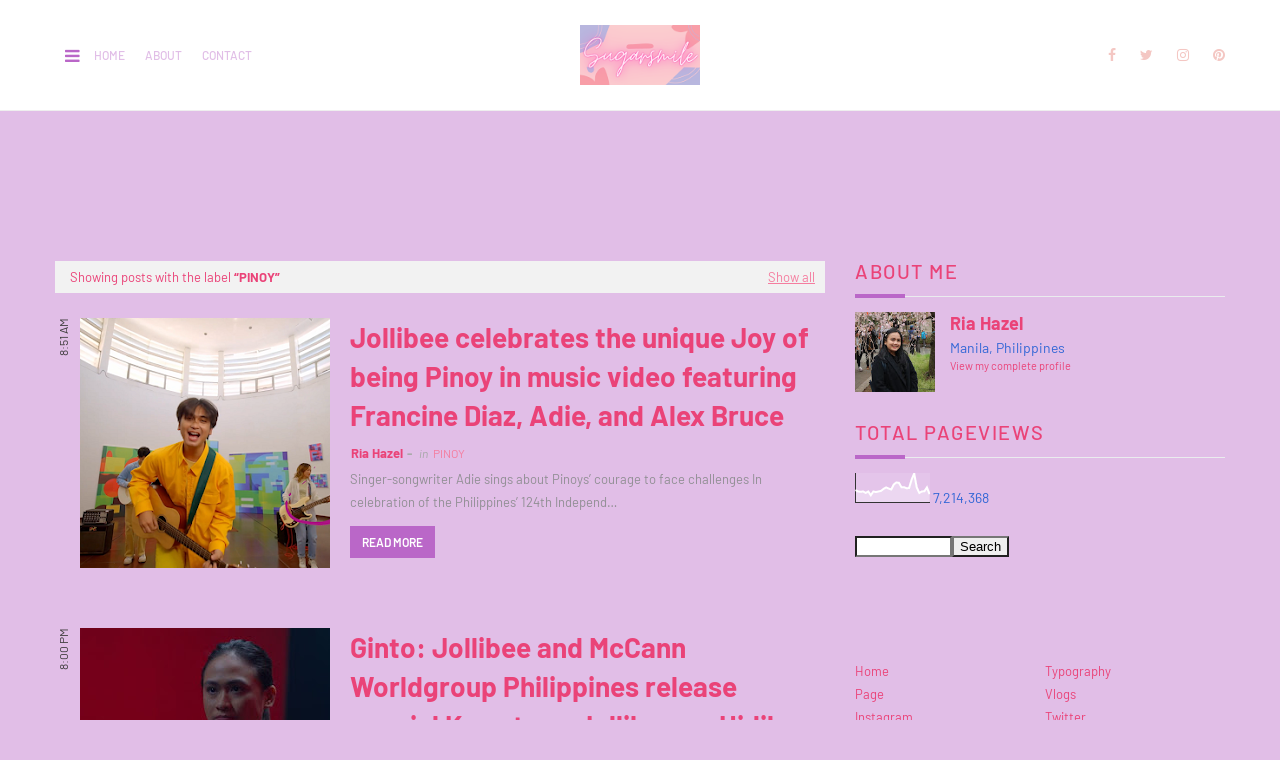

--- FILE ---
content_type: text/html; charset=UTF-8
request_url: https://www.sugarsmile.info/b/stats?style=WHITE_TRANSPARENT&timeRange=ALL_TIME&token=APq4FmAD4KNoTCro0BP2_zzQy9-GDR4TJd2wY7P8JdMeSGwnhxpmrn29sFbOsI-LJpvtkmWK8fCmCRqSLtkwDxfCOr7Cp1ySPA
body_size: 18
content:
{"total":7214368,"sparklineOptions":{"backgroundColor":{"fillOpacity":0.1,"fill":"#ffffff"},"series":[{"areaOpacity":0.3,"color":"#fff"}]},"sparklineData":[[0,43],[1,38],[2,37],[3,38],[4,33],[5,38],[6,25],[7,38],[8,36],[9,38],[10,40],[11,47],[12,52],[13,48],[14,45],[15,62],[16,69],[17,68],[18,53],[19,53],[20,49],[21,50],[22,79],[23,100],[24,52],[25,33],[26,38],[27,39],[28,52],[29,29]],"nextTickMs":23225}

--- FILE ---
content_type: text/javascript; charset=UTF-8
request_url: https://www.sugarsmile.info/feeds/posts/summary/-/pinoy?alt=json-in-script&callback=dataFeed&max-results=1
body_size: 80527
content:
// API callback
dataFeed({"version":"1.0","encoding":"UTF-8","feed":{"xmlns":"http://www.w3.org/2005/Atom","xmlns$openSearch":"http://a9.com/-/spec/opensearchrss/1.0/","xmlns$blogger":"http://schemas.google.com/blogger/2008","xmlns$georss":"http://www.georss.org/georss","xmlns$gd":"http://schemas.google.com/g/2005","xmlns$thr":"http://purl.org/syndication/thread/1.0","id":{"$t":"tag:blogger.com,1999:blog-8520623"},"updated":{"$t":"2026-01-18T18:58:06.378+08:00"},"category":[{"term":"Tech"},{"term":"foodie"},{"term":"Technology"},{"term":"Food"},{"term":"health"},{"term":"Beauty"},{"term":"smartphone"},{"term":"promo"},{"term":"financial"},{"term":"yummy"},{"term":"lifestyle"},{"term":"Shopee"},{"term":"Fashion"},{"term":"entertainment"},{"term":"Samsung"},{"term":"Shopping"},{"term":"travel"},{"term":"Gcash"},{"term":"Sale"},{"term":"Music"},{"term":"online shopping"},{"term":"Christmas"},{"term":"Huawei"},{"term":"Home"},{"term":"skincare"},{"term":"Vivo"},{"term":"Home Credit"},{"term":"movie"},{"term":"Shopee Philippines"},{"term":"Globe"},{"term":"finance"},{"term":"contest"},{"term":"Jollibee"},{"term":"PayMaya"},{"term":"insurance"},{"term":"Vivo Philippines"},{"term":"Advocacy"},{"term":"skin"},{"term":"Honor"},{"term":"summer"},{"term":"love"},{"term":"protection"},{"term":"Foodpanda"},{"term":"Healthy"},{"term":"Starbucks"},{"term":"Philippines"},{"term":"Tecno"},{"term":"event"},{"term":"HONOR Philippines"},{"term":"TikTok"},{"term":"Fun"},{"term":"Starbucks Philippines"},{"term":"Ever Bilena"},{"term":"concert"},{"term":"family"},{"term":"App"},{"term":"deals"},{"term":"skin care"},{"term":"staycation"},{"term":"Maya"},{"term":"SugarsmileEats"},{"term":"Sun Life"},{"term":"Wellness"},{"term":"Korean"},{"term":"LG"},{"term":"TECNO Mobile"},{"term":"Vivo smartphone"},{"term":"Home Credit Philippines"},{"term":"makeup"},{"term":"Shoes"},{"term":"appliances"},{"term":"Gaming"},{"term":"UNIQLO"},{"term":"cashless solution"},{"term":"discounts"},{"term":"Kids"},{"term":"SM Supermalls"},{"term":"Shopee PH"},{"term":"Metrobank"},{"term":"art"},{"term":"digital"},{"term":"Manila"},{"term":"Paymaya Official"},{"term":"Series"},{"term":"Style"},{"term":"Sustainability"},{"term":"COVID-19"},{"term":"Financial News"},{"term":"Mobile"},{"term":"Online"},{"term":"Play"},{"term":"SM Cinema"},{"term":"affordable"},{"term":"coffee"},{"term":"Acer"},{"term":"Century Park Hotel"},{"term":"Globe Telecom"},{"term":"Huawei Philippines"},{"term":"women"},{"term":"Cashless"},{"term":"Lazada"},{"term":"Mobile Phone"},{"term":"SM"},{"term":"TV"},{"term":"accommodation"},{"term":"hotel"},{"term":"party"},{"term":"savings"},{"term":"Holiday"},{"term":"Kpop"},{"term":"OPPO"},{"term":"Real Estate"},{"term":"Snack"},{"term":"cashless payment"},{"term":"comfort"},{"term":"movies"},{"term":"AI"},{"term":"Drink"},{"term":"SM Mall of Asia"},{"term":"Sun Life Philippines"},{"term":"back to school"},{"term":"Starbucks Coffee"},{"term":"business"},{"term":"korea"},{"term":"Camera"},{"term":"investment"},{"term":"photography"},{"term":"prizes"},{"term":"Celebration"},{"term":"Century Tuna"},{"term":"Clothes"},{"term":"FinTech"},{"term":"Quezon City"},{"term":"Red Ribbon"},{"term":"SM Megamall"},{"term":"Tourism"},{"term":"Valentine's Day"},{"term":"adventure"},{"term":"beverage"},{"term":"sleek"},{"term":"5G"},{"term":"Belle De Jour"},{"term":"Japan"},{"term":"Mobile App"},{"term":"Nuffnang"},{"term":"PLDT"},{"term":"Sarah Geronimo"},{"term":"convenience"},{"term":"fitness"},{"term":"make-up"},{"term":"P\u0026G"},{"term":"Pizza"},{"term":"Samsung Electronics"},{"term":"Shop"},{"term":"anniversary"},{"term":"dessert"},{"term":"environment"},{"term":"financial literacy"},{"term":"sweet"},{"term":"youtube"},{"term":"Discount"},{"term":"Education"},{"term":"Mang Inasal"},{"term":"Tablet"},{"term":"Watsons"},{"term":"hair"},{"term":"hygiene"},{"term":"property"},{"term":"Books"},{"term":"Cartoon Network"},{"term":"Delivery"},{"term":"Kathryn Bernardo"},{"term":"Mother's Day"},{"term":"OPM"},{"term":"Phone"},{"term":"TikTok Philippines"},{"term":"Vivo V9"},{"term":"brand ambassador"},{"term":"comedy"},{"term":"cosmetics"},{"term":"desserts"},{"term":"foodpanda philippines"},{"term":"gadgets"},{"term":"money"},{"term":"save"},{"term":"Campaign"},{"term":"Chicken"},{"term":"Father's Day"},{"term":"LG Electronics"},{"term":"Star Cinema"},{"term":"Sun Life Grepa"},{"term":"URC"},{"term":"cashback"},{"term":"chocolate"},{"term":"pinoy"},{"term":"rewards"},{"term":"sports"},{"term":"Araneta Center"},{"term":"BGC"},{"term":"Ballet Manila"},{"term":"Converse"},{"term":"Daniel Padilla"},{"term":"Games"},{"term":"Hair Care"},{"term":"International Women's Month"},{"term":"Makati"},{"term":"Midea"},{"term":"Online Contest"},{"term":"Show"},{"term":"Solaire Resort and Casino"},{"term":"clothing"},{"term":"dance"},{"term":"home appliances"},{"term":"internet"},{"term":"k-pop"},{"term":"partnership"},{"term":"relax"},{"term":"restaurant"},{"term":"selfie"},{"term":"sneakers"},{"term":"7-Eleven"},{"term":"ASUS"},{"term":"Althea Korea"},{"term":"Araneta City"},{"term":"Fashion Show"},{"term":"HBO GO"},{"term":"Home Credit app"},{"term":"Mall of Asia"},{"term":"Manulife"},{"term":"Procter \u0026 Gamble"},{"term":"RealMe"},{"term":"Samsung Galaxy"},{"term":"UT"},{"term":"Unilever"},{"term":"Video"},{"term":"Xtreme"},{"term":"banking"},{"term":"gifts"},{"term":"personal"},{"term":"sb19"},{"term":"AXA"},{"term":"AXA Philippines"},{"term":"Anne Curtis"},{"term":"CSR"},{"term":"Ever Bilena Cosmetics"},{"term":"Goldilocks"},{"term":"Japanese food"},{"term":"Landco"},{"term":"MSME"},{"term":"Maya Bank"},{"term":"Pasta"},{"term":"PayMaya Philippines"},{"term":"Raffle"},{"term":"Refrigerator"},{"term":"SM North EDSA"},{"term":"SOLO"},{"term":"Singapore"},{"term":"Spotify"},{"term":"Taiwan"},{"term":"Valentines Day"},{"term":"Visa"},{"term":"Vivo V11"},{"term":"ballet"},{"term":"face"},{"term":"installment"},{"term":"laptop"},{"term":"performance"},{"term":"pinoy pride"},{"term":"thriller"},{"term":"tiktok shop"},{"term":"winner"},{"term":"BDO"},{"term":"BTS"},{"term":"Boracay"},{"term":"Cebu"},{"term":"Coca-Cola"},{"term":"Disney"},{"term":"DontPayCashPayMaya"},{"term":"Filipino"},{"term":"Fun Run"},{"term":"HBO"},{"term":"Hello Kitty"},{"term":"Life"},{"term":"Lotion"},{"term":"MMFF"},{"term":"Maine Mendoza"},{"term":"McDonalds"},{"term":"Notebook"},{"term":"Safeguard"},{"term":"School"},{"term":"Smart Araneta Coliseum"},{"term":"Solaire"},{"term":"XTREME Appliances"},{"term":"action"},{"term":"affordable smartphone"},{"term":"content creation"},{"term":"dress"},{"term":"fast"},{"term":"free"},{"term":"movie review"},{"term":"pandamart"},{"term":"realty"},{"term":"Air Conditioner"},{"term":"Alden Richards"},{"term":"Bathroom"},{"term":"Bea Alonzo"},{"term":"Big Bad Wolf Book Sale"},{"term":"Blackpink"},{"term":"Cake"},{"term":"Camera Phone"},{"term":"Cartoons"},{"term":"Cashless solutions"},{"term":"Community"},{"term":"DIY"},{"term":"Department of Tourism"},{"term":"Dingdong Dantes"},{"term":"Globe At Home"},{"term":"HONOR 200"},{"term":"LG Philippines"},{"term":"Marian Rivera"},{"term":"Mcdonald's"},{"term":"Medicine"},{"term":"Men"},{"term":"Meralco"},{"term":"Musical"},{"term":"Oishi"},{"term":"Pay QR"},{"term":"Samsung Philippines"},{"term":"Smart"},{"term":"South Korea"},{"term":"Starbucks Card"},{"term":"Uratex"},{"term":"Vacation"},{"term":"comfortable"},{"term":"cute"},{"term":"drama"},{"term":"drinks"},{"term":"food delivery"},{"term":"future"},{"term":"gift ideas"},{"term":"holidays"},{"term":"innovation"},{"term":"motorcycle"},{"term":"power"},{"term":"security"},{"term":"summer 2014"},{"term":"vitamins"},{"term":"work"},{"term":"3-Day Weekend Sale"},{"term":"AirAsia"},{"term":"Althea"},{"term":"Appliance"},{"term":"Cream Silk"},{"term":"Credit Card"},{"term":"Cybersecurity"},{"term":"Freeway"},{"term":"GCash App"},{"term":"GSave"},{"term":"Ginebra San Miguel"},{"term":"HOOQ"},{"term":"Halloween"},{"term":"Kathniel"},{"term":"Kris Aquino"},{"term":"Metrobank Credit Card"},{"term":"Midea Philippines"},{"term":"PLDT Home"},{"term":"Pia Wurtzbach"},{"term":"Pizza Hut"},{"term":"Planner"},{"term":"Skyro"},{"term":"Spotlight Cosmetics"},{"term":"Summer 2016"},{"term":"TJ Monterde"},{"term":"The SM Store"},{"term":"UnionBank"},{"term":"Uniqlo Philippines"},{"term":"Vice Ganda"},{"term":"World Vision"},{"term":"body"},{"term":"bookworm"},{"term":"buffet"},{"term":"confidence"},{"term":"dining"},{"term":"electronics"},{"term":"fresh"},{"term":"gift"},{"term":"job"},{"term":"lipstick"},{"term":"prevention"},{"term":"promos"},{"term":"rebates"},{"term":"seafood"},{"term":"transportation"},{"term":"watch"},{"term":"win"},{"term":"#FightCOVID19"},{"term":"Aircon"},{"term":"Asus Philippines"},{"term":"Baguio"},{"term":"Batangas"},{"term":"Beauty Blog"},{"term":"Big Bad Wolf"},{"term":"Bohol"},{"term":"Chinese New Year"},{"term":"Chocolates"},{"term":"Chowking"},{"term":"Coca Cola"},{"term":"Cooking"},{"term":"DITO"},{"term":"DITO Telecommunity"},{"term":"DepEd"},{"term":"Donation"},{"term":"Elmo Magalona"},{"term":"Ensembles"},{"term":"Filipino Cuisine"},{"term":"Fox"},{"term":"Free Shipping"},{"term":"Game"},{"term":"Gateway"},{"term":"Giveaway"},{"term":"Habitat for Humanity"},{"term":"Hello Glow"},{"term":"Help"},{"term":"Jobstreet"},{"term":"KZ Tandingan"},{"term":"Manulife Philippines"},{"term":"Matteo Guidicelli"},{"term":"Maymay Entrata"},{"term":"Mobile Legends"},{"term":"Modess"},{"term":"OOTD"},{"term":"Okada Manila"},{"term":"Pageant"},{"term":"Pamper"},{"term":"Penshoppe"},{"term":"Popeyes"},{"term":"Potato Corner"},{"term":"Proudly Pinoy"},{"term":"Resort"},{"term":"Run"},{"term":"SM Cares"},{"term":"SM City North EDSA"},{"term":"Shopee Beauty"},{"term":"Soap"},{"term":"Streaming"},{"term":"Stylish"},{"term":"Taiwan Excellence"},{"term":"Toys"},{"term":"award"},{"term":"bank"},{"term":"bills payment"},{"term":"birthday"},{"term":"cashless transaction"},{"term":"cinema"},{"term":"culture"},{"term":"e-wallet"},{"term":"fashionista"},{"term":"flats"},{"term":"food supplement"},{"term":"frappuccino"},{"term":"gadget"},{"term":"healthcare"},{"term":"home appliance"},{"term":"ice cream"},{"term":"love month"},{"term":"magic"},{"term":"passion"},{"term":"perfect selfie"},{"term":"pink"},{"term":"pretty"},{"term":"pride"},{"term":"reliable"},{"term":"safety"},{"term":"snacks"},{"term":"superhero"},{"term":"11.11"},{"term":"ABS-CBN"},{"term":"AOC"},{"term":"Album"},{"term":"BDJ Box"},{"term":"Bayad"},{"term":"Bini"},{"term":"Blogapalooza"},{"term":"Careline"},{"term":"Cebu Pacific"},{"term":"Century Park Hotel Manila"},{"term":"Cetaphil"},{"term":"Chinese Food"},{"term":"Christmas 2019"},{"term":"Christmas Shopping"},{"term":"Christmas Tree"},{"term":"Competition"},{"term":"Diana Stalder"},{"term":"Dove"},{"term":"Emirates"},{"term":"Expo"},{"term":"Filipino Food"},{"term":"Forever21"},{"term":"Girly"},{"term":"Grab"},{"term":"Greenhills"},{"term":"Grohe"},{"term":"Igloo"},{"term":"Japanese"},{"term":"Jolly Spaghetti"},{"term":"Jose Mari Chan"},{"term":"Julie Anne San Jose"},{"term":"Karaoke"},{"term":"Kdrama"},{"term":"Kim Chiu"},{"term":"Kitchen"},{"term":"Kuya J"},{"term":"Lifewear"},{"term":"MR DIY"},{"term":"Maya app"},{"term":"Mercato Centrale"},{"term":"Monitor"},{"term":"Nestle"},{"term":"Novotel Manila Araneta Center"},{"term":"OishiOWow"},{"term":"Ortigas"},{"term":"Pandemic"},{"term":"Pets"},{"term":"Ramon Bautista"},{"term":"Reader's Digest"},{"term":"Red Bull"},{"term":"SM Malls"},{"term":"SM Store"},{"term":"Samsung Appliances"},{"term":"Samsung Galaxy A Series"},{"term":"Shopee 11.11"},{"term":"Shopee 9.9"},{"term":"Shopping Spree"},{"term":"Solar Entertainment"},{"term":"Sony"},{"term":"Spotlight"},{"term":"Studio Harcourt Paris"},{"term":"Tala"},{"term":"Television"},{"term":"Water"},{"term":"Watsons Philippines"},{"term":"accessories"},{"term":"bags"},{"term":"beach"},{"term":"beautiful"},{"term":"bloggers"},{"term":"brother"},{"term":"cashless transactions"},{"term":"challenge"},{"term":"clean"},{"term":"clear"},{"term":"energy"},{"term":"fast internet connection"},{"term":"feast"},{"term":"foodpanda ph"},{"term":"furniture"},{"term":"good health"},{"term":"happiness"},{"term":"make up"},{"term":"medical"},{"term":"milk tea"},{"term":"news"},{"term":"pampering"},{"term":"platform"},{"term":"romance"},{"term":"scent"},{"term":"self care"},{"term":"singer"},{"term":"smarter"},{"term":"songs"},{"term":"supplement"},{"term":"t-shirt"},{"term":"trendy"},{"term":"10.10"},{"term":"70% off"},{"term":"9.9 Super Shopping Day"},{"term":"AOC Monitors"},{"term":"Acoustic"},{"term":"Affordable skincare"},{"term":"Alex Gonzaga"},{"term":"Apparel"},{"term":"Apple"},{"term":"Apple Products"},{"term":"Araneta"},{"term":"BDJ Planner"},{"term":"Basketball"},{"term":"Bonifacio Global City"},{"term":"Bonifacio High Street"},{"term":"Canon"},{"term":"Chickenjoy"},{"term":"Coco Martin"},{"term":"Converse Philippines"},{"term":"Cream-O"},{"term":"Devant"},{"term":"Digital Bank"},{"term":"Easter"},{"term":"Edward Barber"},{"term":"Empowerment"},{"term":"Enrique Gil"},{"term":"Ever Organics"},{"term":"FILA"},{"term":"Fair Skin"},{"term":"Father’s Day"},{"term":"Filinvest City"},{"term":"Filipina"},{"term":"Fried Chicken"},{"term":"GSM"},{"term":"Galaxy AI"},{"term":"Gallery"},{"term":"Globe Kmmunity PH"},{"term":"H\u0026M"},{"term":"HONOR smartphone"},{"term":"Harry Potter"},{"term":"Household"},{"term":"Infinix"},{"term":"Iza Calzado"},{"term":"Jack 'n Jill"},{"term":"John Lloyd Cruz"},{"term":"June"},{"term":"Korean Skincare"},{"term":"Landco Pacific Corporation"},{"term":"Lazada Philippines"},{"term":"Learning"},{"term":"Live"},{"term":"Luminisce"},{"term":"Manny Pacquiao"},{"term":"Marvel"},{"term":"Max"},{"term":"Megaworld Lifestyle Malls"},{"term":"Miss Universe"},{"term":"Most Trusted Brand Awards"},{"term":"NBA"},{"term":"Nadine Lustre"},{"term":"Nails"},{"term":"New Year"},{"term":"Novotel"},{"term":"OFW"},{"term":"Okada"},{"term":"Palo Alto"},{"term":"Pasig City"},{"term":"PayMaya QR"},{"term":"Payday Sale"},{"term":"Personal Care"},{"term":"Piolo Pascual"},{"term":"PolyEast Records"},{"term":"Popeyes Fried Chicken"},{"term":"Pride Month"},{"term":"Products"},{"term":"Red Ribbon Bakeshop"},{"term":"Refreshing"},{"term":"SMDC"},{"term":"Samsung Smartphones"},{"term":"Seek"},{"term":"Selfie Expert"},{"term":"Shopee 7.7"},{"term":"ShopeePay"},{"term":"Solane"},{"term":"South"},{"term":"Spa"},{"term":"Star Cinema 20th Year"},{"term":"Summer 2015"},{"term":"Sushi"},{"term":"TV Series"},{"term":"Teleperformance"},{"term":"The Walking Dead"},{"term":"TikTok News"},{"term":"Tour"},{"term":"Transport"},{"term":"Viber"},{"term":"Vivo X21"},{"term":"WWF"},{"term":"arts"},{"term":"bloggers night"},{"term":"bonding"},{"term":"brands"},{"term":"career"},{"term":"collection"},{"term":"concerts"},{"term":"credit"},{"term":"dengue"},{"term":"design"},{"term":"destination"},{"term":"fabulous"},{"term":"feminine hygiene"},{"term":"fit"},{"term":"floral"},{"term":"food trip"},{"term":"foodpanda logistics"},{"term":"getaway"},{"term":"girl power"},{"term":"glow"},{"term":"heart"},{"term":"home improvement"},{"term":"iPhone"},{"term":"limited edition"},{"term":"loan"},{"term":"mommies"},{"term":"movie screening"},{"term":"pastries"},{"term":"perks"},{"term":"photo"},{"term":"remittance"},{"term":"romantic comedy"},{"term":"runway"},{"term":"shampoo"},{"term":"space"},{"term":"speakers"},{"term":"store"},{"term":"supplements"},{"term":"sweets"},{"term":"2013"},{"term":"20th Anniversary"},{"term":"40th Anniversary"},{"term":"9.9"},{"term":"ABSCBN"},{"term":"Acer Day"},{"term":"Airbnb"},{"term":"American Idol"},{"term":"Awareness"},{"term":"BDJ"},{"term":"Babies"},{"term":"Belle De Jour Power Planner"},{"term":"Blackwater"},{"term":"Blue Ant"},{"term":"Body Wash"},{"term":"CCIP"},{"term":"Cakes"},{"term":"Camon 18"},{"term":"Cardinal Santos Medical Center"},{"term":"Care"},{"term":"Cebuana Lhuillier"},{"term":"Century Tsukiji"},{"term":"Century Tuna Superbods"},{"term":"Chamber of Cosmetics Industry"},{"term":"Classic"},{"term":"Cleanser"},{"term":"Coca-Cola Philippines"},{"term":"Coke"},{"term":"Comfort Food"},{"term":"Condominium"},{"term":"DC Comics"},{"term":"DOT"},{"term":"Davao"},{"term":"ETC"},{"term":"Eat Pizza"},{"term":"Estancia Mall"},{"term":"Exhibit"},{"term":"Facebook"},{"term":"Father's Day Promo"},{"term":"February"},{"term":"Filipino Movies"},{"term":"Freeway National Artist Collectors Series"},{"term":"Frontliners"},{"term":"Funny"},{"term":"G22"},{"term":"GCash Scan to Pay"},{"term":"Gamezone"},{"term":"Garnier"},{"term":"Glorietta"},{"term":"Greenwich"},{"term":"Grocery"},{"term":"H\u0026M Philippines"},{"term":"HMPhilippines"},{"term":"HONOR X9c 5G"},{"term":"Hallyu"},{"term":"Happy Meal"},{"term":"History"},{"term":"Hope"},{"term":"Huawei wearables"},{"term":"Inigo Pascual"},{"term":"Internet connection"},{"term":"Italian"},{"term":"Jollibee Chickenjoy"},{"term":"Jollibee Studios"},{"term":"K-Culture"},{"term":"KWC"},{"term":"Kenny Rogers"},{"term":"Kenny Rogers Roasters"},{"term":"Keyboard"},{"term":"Kojie.san"},{"term":"Korean Makeup"},{"term":"Korean Products"},{"term":"Kwentong Jollibee"},{"term":"LGU"},{"term":"Lechon"},{"term":"Lights"},{"term":"Listerine"},{"term":"Logitech"},{"term":"Marketing"},{"term":"Mindanao"},{"term":"Mocasa"},{"term":"Moira Dela Torre"},{"term":"Monitors"},{"term":"Music Festival"},{"term":"Nail Art"},{"term":"Online Model Search"},{"term":"Our Home"},{"term":"P-pop"},{"term":"PLDT Enterprise"},{"term":"PLDT myDSL"},{"term":"Painting"},{"term":"Palawan"},{"term":"Paulo Avelino"},{"term":"Power Mac Center"},{"term":"Powerpuff Girls"},{"term":"Press Release"},{"term":"Prime Video"},{"term":"Princess"},{"term":"Proactiv"},{"term":"QR"},{"term":"QR Code"},{"term":"RTL CBS"},{"term":"Retail"},{"term":"Rexona"},{"term":"Rockwell Tent"},{"term":"SM Aura Premier"},{"term":"SM Beauty"},{"term":"SM City Manila"},{"term":"Samsung Galaxy A 54 5G"},{"term":"Samsung Galaxy Z Flip6"},{"term":"Samsung Mobile Philippines"},{"term":"Sardines"},{"term":"Scottland Food Group Corp."},{"term":"Service"},{"term":"Shopee Big Christmas Sale"},{"term":"Shopee app"},{"term":"Siren"},{"term":"Sound"},{"term":"Starbucks Planner"},{"term":"Store opening"},{"term":"Summer Ready"},{"term":"Superman"},{"term":"Taco Bell"},{"term":"TikTok Challenge"},{"term":"Toner"},{"term":"Travel Insurance"},{"term":"Villa del Conte"},{"term":"Viral"},{"term":"Vivo V7+"},{"term":"Voyager Innovations"},{"term":"Wedding"},{"term":"Whitening"},{"term":"Wonder Woman"},{"term":"Xiaomi"},{"term":"Yassi Pressman"},{"term":"animals"},{"term":"awards"},{"term":"bazaar"},{"term":"blush"},{"term":"bread"},{"term":"budget"},{"term":"children"},{"term":"clothing brand"},{"term":"convenient"},{"term":"cream"},{"term":"creativity"},{"term":"diet"},{"term":"digital payment"},{"term":"dogs"},{"term":"dresses"},{"term":"employees"},{"term":"enjoy"},{"term":"entrepreneurs"},{"term":"events"},{"term":"favorite drink"},{"term":"features"},{"term":"festival"},{"term":"financial planning"},{"term":"flights"},{"term":"food blog"},{"term":"foodpanda riders"},{"term":"freeway clothing brand"},{"term":"friends"},{"term":"gamer"},{"term":"gen z"},{"term":"healthy lifestyle"},{"term":"healthy skin"},{"term":"holiday season"},{"term":"home loan"},{"term":"home solutions"},{"term":"horror"},{"term":"joy"},{"term":"lippie"},{"term":"love story"},{"term":"lucky"},{"term":"medicines"},{"term":"microwave oven"},{"term":"napkin"},{"term":"new normal"},{"term":"pads"},{"term":"payday"},{"term":"payment"},{"term":"protect"},{"term":"relief"},{"term":"reproductive health"},{"term":"shows"},{"term":"singing"},{"term":"solution"},{"term":"special"},{"term":"sunscreen"},{"term":"sustainable"},{"term":"talent"},{"term":"therapy"},{"term":"travel fair"},{"term":"tree lighting"},{"term":"tuna"},{"term":"videoke"},{"term":"wifi"},{"term":"women empowerment"},{"term":"workshop"},{"term":"youth"},{"term":"12.12"},{"term":"2011"},{"term":"2012"},{"term":"3M Philippines"},{"term":"7.7"},{"term":"AGON"},{"term":"AIA"},{"term":"AIA Philippines"},{"term":"ASEAN"},{"term":"ATC Healthcare International Corp."},{"term":"AXN"},{"term":"Acer Philippines"},{"term":"Adam Levine"},{"term":"Affordable insurance"},{"term":"Alaska"},{"term":"Alcohol"},{"term":"All Angle Triple Defense"},{"term":"American Standard"},{"term":"Animation"},{"term":"Anti-Aging"},{"term":"Antipolo"},{"term":"Application"},{"term":"Aseana City"},{"term":"Avon"},{"term":"Bank Transfer"},{"term":"Baskin Robbins"},{"term":"Batman"},{"term":"Bawal ang Marupok"},{"term":"Beep"},{"term":"Begin Again"},{"term":"Bench"},{"term":"BeyondBeautiful"},{"term":"Binibining Pilipinas"},{"term":"Blackbeard"},{"term":"Blossom"},{"term":"Bonchon"},{"term":"Brother Philippines"},{"term":"Bubbles"},{"term":"Buttercup"},{"term":"C2"},{"term":"COVID19"},{"term":"Cafe"},{"term":"Caltex"},{"term":"Cardinal Santos"},{"term":"Caritas Manila"},{"term":"Carousell"},{"term":"Cavite"},{"term":"Century Tuna Superbods 2024"},{"term":"Channel"},{"term":"Christmas Promo"},{"term":"Christmas Village"},{"term":"Christmas gift"},{"term":"Christmas gifts"},{"term":"Chuck Taylor"},{"term":"Citadines"},{"term":"Coca Cola Philippines"},{"term":"Collaboration"},{"term":"Corona Virus"},{"term":"Corona Virus Prevention"},{"term":"Covid-19 prevention"},{"term":"Creative"},{"term":"Culinary"},{"term":"Daniel Radcliffe"},{"term":"Darren espanto"},{"term":"Davao City"},{"term":"Disney on Ice"},{"term":"Do More"},{"term":"Dress Me Up"},{"term":"E-sports"},{"term":"Earth Day"},{"term":"Eastwood Mall"},{"term":"Enhanced Community Quarantine"},{"term":"Essentials"},{"term":"FanMeet"},{"term":"Finestra"},{"term":"Forever 21"},{"term":"French Fries"},{"term":"Fries"},{"term":"GLife"},{"term":"GSK"},{"term":"Gabbi Garcia"},{"term":"Galaxy"},{"term":"Galaxy S"},{"term":"Galaxy Tab"},{"term":"Gaming Phone"},{"term":"Gawad Kalinga"},{"term":"Globe Prepaid"},{"term":"Globe Wifi"},{"term":"Great Northern Sale"},{"term":"Green"},{"term":"HONOR Experience Store"},{"term":"Halo Halo"},{"term":"Hapee"},{"term":"Hassle free"},{"term":"Heart Evangelista"},{"term":"Heritage"},{"term":"Hospital"},{"term":"Human Resources"},{"term":"ICT"},{"term":"INAX"},{"term":"Independence Day"},{"term":"Indonesia"},{"term":"International"},{"term":"International Women’s Month"},{"term":"Italian Food"},{"term":"J.Co"},{"term":"James Reid"},{"term":"Jelly"},{"term":"Jessy Mendiola"},{"term":"Jolly Kiddie Meal"},{"term":"Joshua Garcia"},{"term":"Julia Barretto"},{"term":"Justice League"},{"term":"K-Beauty"},{"term":"Ka-Panda"},{"term":"Kawaii"},{"term":"Kim Seon Ho"},{"term":"Kmmunity PH"},{"term":"Korean Pizza"},{"term":"Krispy Kreme"},{"term":"L'Oreal"},{"term":"LG Global"},{"term":"LG OLED TV"},{"term":"Lent"},{"term":"Life Insurance"},{"term":"Liza Soberano"},{"term":"Louisiana"},{"term":"Love The Philippines"},{"term":"Luminisce Alabang"},{"term":"MCA Music"},{"term":"MOA Arena"},{"term":"Maja Salvador"},{"term":"Manila City"},{"term":"Manila Ocean Park"},{"term":"Marian Rivera Dantes"},{"term":"Mario Maurer"},{"term":"Maris Racal"},{"term":"Meet and Greet"},{"term":"Megan Young"},{"term":"Milo"},{"term":"Mommy"},{"term":"Monde Nissin"},{"term":"Nail Polish"},{"term":"National Artist"},{"term":"National Museum"},{"term":"Nature"},{"term":"Neutra K"},{"term":"Noche Buena"},{"term":"Olay"},{"term":"Oral care"},{"term":"PNP"},{"term":"POVA"},{"term":"PR"},{"term":"Parqal"},{"term":"Pastry"},{"term":"Pay Bills"},{"term":"Philips"},{"term":"Piattos"},{"term":"Positivity"},{"term":"Potassium"},{"term":"Properties"},{"term":"RLC Residences"},{"term":"Relex"},{"term":"Rico Blanco"},{"term":"SM 3-day Sale"},{"term":"SM city Sta. Mesa"},{"term":"SMX Convention Center"},{"term":"SYKES"},{"term":"Salamat Shopee"},{"term":"Samsung Home Appliances"},{"term":"Samsung TV"},{"term":"Samsung mobile"},{"term":"San Juan"},{"term":"Scan To Pay"},{"term":"Seafood Island"},{"term":"Self love"},{"term":"September"},{"term":"September 9"},{"term":"Shopee 6.6"},{"term":"Skin clinic"},{"term":"Slater Young"},{"term":"Smile"},{"term":"Smooth"},{"term":"Social Media"},{"term":"Solaire Grand Ballroom"},{"term":"Solar Pictures"},{"term":"Spark 6 Go"},{"term":"Starbucks Cards"},{"term":"Steak"},{"term":"Strip"},{"term":"Sue Ramirez"},{"term":"Sun Life Financial"},{"term":"Super Shopping Day"},{"term":"Sykes Philippines"},{"term":"TESDA"},{"term":"TV5"},{"term":"TVC"},{"term":"Tech News"},{"term":"Tik Tok"},{"term":"TikTok Shop Philippines"},{"term":"Toni Gonzaga"},{"term":"Toni\u0026Guy"},{"term":"Toothpaste"},{"term":"Treat"},{"term":"Treatment"},{"term":"Tutuban Center"},{"term":"Typhoon Yolanda"},{"term":"UNICEF"},{"term":"Unboxing"},{"term":"Unilab"},{"term":"Update"},{"term":"Upstream"},{"term":"Uptown Bonifacio"},{"term":"Uratex Monoblock"},{"term":"VIU"},{"term":"Videos"},{"term":"Vitamin C"},{"term":"Vivo V7"},{"term":"We Bare Bears"},{"term":"Wireless"},{"term":"World Class"},{"term":"Wow Videoke"},{"term":"Yakumi"},{"term":"Zalora"},{"term":"activities"},{"term":"affordable appliances"},{"term":"ambassador"},{"term":"anti aging"},{"term":"band"},{"term":"beep card"},{"term":"bella"},{"term":"benefit"},{"term":"benefit concert"},{"term":"bonchon philippines"},{"term":"brand"},{"term":"breakfast"},{"term":"catwalk"},{"term":"celebrate"},{"term":"connect"},{"term":"connection"},{"term":"connectivity"},{"term":"cool"},{"term":"couples"},{"term":"dermatology"},{"term":"designer"},{"term":"digital finance"},{"term":"dreams"},{"term":"elegant"},{"term":"employment"},{"term":"epic summer"},{"term":"esports"},{"term":"eyewear"},{"term":"fair"},{"term":"faster performance"},{"term":"fight"},{"term":"financial goals"},{"term":"financial talk"},{"term":"financing"},{"term":"flipflops"},{"term":"foldable"},{"term":"food fest"},{"term":"foodpanda app"},{"term":"foodtrip"},{"term":"footwear"},{"term":"freebie"},{"term":"freebies"},{"term":"functional"},{"term":"funds"},{"term":"furbabies"},{"term":"gaming monitor"},{"term":"giving back"},{"term":"hearts day"},{"term":"heels"},{"term":"iPhone 16"},{"term":"initiative"},{"term":"invest"},{"term":"local"},{"term":"lunch"},{"term":"luxury"},{"term":"make-over"},{"term":"merienda"},{"term":"mobile wallet"},{"term":"moisturize"},{"term":"money matters"},{"term":"new store"},{"term":"nutrition"},{"term":"ocean"},{"term":"online shop"},{"term":"opening"},{"term":"oral hygiene"},{"term":"organic"},{"term":"pau pau"},{"term":"perfume"},{"term":"potato"},{"term":"printer"},{"term":"program"},{"term":"public service"},{"term":"rainy season"},{"term":"reading"},{"term":"relaxation"},{"term":"review"},{"term":"rom-com"},{"term":"safe"},{"term":"sandals"},{"term":"sensitive skin"},{"term":"sing"},{"term":"sleep"},{"term":"soft"},{"term":"song"},{"term":"teens"},{"term":"toy"},{"term":"trend"},{"term":"unique"},{"term":"vacuum cleaner"},{"term":"vision"},{"term":"washing machine"},{"term":"weekend"},{"term":"workout"},{"term":"workplace"},{"term":"#BeNextPeriodReady"},{"term":"#KwentongJollibee"},{"term":"#SarahJParkerLoveToShopSMStore"},{"term":"0917"},{"term":"10 Years"},{"term":"10 year warranty"},{"term":"2014 His and Hers Graphic Tee Design Competition"},{"term":"3D"},{"term":"7-Eleven Philippines"},{"term":"9.9 Sale"},{"term":"AI Powered"},{"term":"AIM"},{"term":"AXN-Asia"},{"term":"Academic"},{"term":"Accommodations"},{"term":"Adie"},{"term":"Adventure Time"},{"term":"Aga Muhlach"},{"term":"AirAsia Philippines"},{"term":"Alabang"},{"term":"Althea Exclusive"},{"term":"Android"},{"term":"Anna Banana"},{"term":"Anniversary Promo"},{"term":"Anti bacterial"},{"term":"Aquabest"},{"term":"Asia"},{"term":"Audio"},{"term":"Australia"},{"term":"Authentic japanese"},{"term":"Avel Bacudio"},{"term":"Ayala Malls"},{"term":"Ayala Malls Trinoma"},{"term":"AyosDitoPH"},{"term":"BDJ Fair"},{"term":"BDJ girl"},{"term":"BT21"},{"term":"Bag"},{"term":"Bagets The Musical"},{"term":"Bayanihan"},{"term":"Beauty Products"},{"term":"Bicol"},{"term":"Billboard"},{"term":"Binibining Pilipinas 2013"},{"term":"Binondo"},{"term":"Blackpink in Manila"},{"term":"Blink"},{"term":"Blog"},{"term":"Blue Ant Entertainment"},{"term":"BlueWater Day Spa"},{"term":"Booking app"},{"term":"Breast Cancer"},{"term":"Bring Photos To Life"},{"term":"Brittany Corporation"},{"term":"CLiQQ"},{"term":"CaSoBe"},{"term":"Calendar Girl"},{"term":"Calligraphy"},{"term":"Camon 17"},{"term":"Canon Philippines"},{"term":"Capsule"},{"term":"Care for the environment"},{"term":"Carefree"},{"term":"Carmina Villarroel"},{"term":"Cartoon"},{"term":"Cash In"},{"term":"Cebu Pacific Air"},{"term":"Century City Mall"},{"term":"Cetaphil Bright Healthy Radiance"},{"term":"Chicken Inasal"},{"term":"Chocoholic"},{"term":"Christian Bautista"},{"term":"Christmas 2023"},{"term":"Christmas Season"},{"term":"Christmas Tree Lighting"},{"term":"Cignal Entertainment"},{"term":"Citadines Roces Quezon City"},{"term":"City of Firsts"},{"term":"Cleene"},{"term":"Closeup"},{"term":"Club Laiya"},{"term":"Coconut Oil"},{"term":"Collagen"},{"term":"ComCo Southeast Asia"},{"term":"Comfy"},{"term":"Command"},{"term":"Construction"},{"term":"Content Creator"},{"term":"Converge"},{"term":"Converge ICT Solutions"},{"term":"Converse PH"},{"term":"Country Bankers"},{"term":"Cozy"},{"term":"Cristiano Ronaldo"},{"term":"Crowne Plaza"},{"term":"Cubao"},{"term":"DC"},{"term":"DOLE"},{"term":"Dairy Queen"},{"term":"Dance Challenge"},{"term":"Dear Self"},{"term":"Dear Self Aesthetic \u0026 Wellness Center"},{"term":"December"},{"term":"Del Monte"},{"term":"Dental Health"},{"term":"Derek Lorenzo"},{"term":"Developer"},{"term":"Digital Economy"},{"term":"Digital Solution"},{"term":"Digital Walker"},{"term":"Discovery Hospitality Corporation"},{"term":"Disinfect"},{"term":"Divisoria"},{"term":"Don Quixote"},{"term":"Donations"},{"term":"Dubai"},{"term":"Dusit Thani Lubi Plantation"},{"term":"Earbuds"},{"term":"Earth"},{"term":"Earth Hour"},{"term":"Ecommerce"},{"term":"Emma Watson"},{"term":"Enchanted Kingdom"},{"term":"Ensure"},{"term":"Erich Gonzales"},{"term":"Erwan Heussaff"},{"term":"Erwann Heussaff"},{"term":"Etude House"},{"term":"Exclusive"},{"term":"Exo"},{"term":"Facial"},{"term":"Family Size"},{"term":"Father"},{"term":"Feminine"},{"term":"Filipino Movie"},{"term":"Filipino Pride"},{"term":"Finals"},{"term":"Finals Night"},{"term":"Financial services"},{"term":"Flawless"},{"term":"Flight"},{"term":"Florante at Laura"},{"term":"Food Panda"},{"term":"Football"},{"term":"Free movie"},{"term":"Freebuds"},{"term":"GCash QR"},{"term":"GMovies"},{"term":"GSMI"},{"term":"Galaxy S II"},{"term":"Gateway Cineplex 10"},{"term":"Gateway Mall"},{"term":"Gender Equality"},{"term":"GetGo"},{"term":"Gina Pareno"},{"term":"Ginebra"},{"term":"Glico"},{"term":"Global"},{"term":"Globe Plan"},{"term":"Globe Postpaid"},{"term":"Go Negosyo"},{"term":"GoTyme"},{"term":"Gold"},{"term":"Goldilocks Bakeshop"},{"term":"GrabTaxi"},{"term":"Green tea"},{"term":"Greenhills Mall"},{"term":"Greenwich Barkada"},{"term":"Greenwich Pizza"},{"term":"Greenwich Pizzeria"},{"term":"HONOR 200 Pro"},{"term":"HONOR 200 Series"},{"term":"HONOR 400"},{"term":"HONOR 400 5G"},{"term":"HONOR X9b"},{"term":"HUAWEI Band 7"},{"term":"HUAWEI Freebuds SE"},{"term":"Hand washing"},{"term":"Hardware"},{"term":"Havaianas"},{"term":"Head and Shoulders"},{"term":"Healthy Food"},{"term":"Heart's Day"},{"term":"Herbal Essences"},{"term":"Hogwarts"},{"term":"Holiday Collection"},{"term":"Holistic"},{"term":"Holy Week"},{"term":"Home Credit  Philippines"},{"term":"Household Products"},{"term":"Huawei PH"},{"term":"Inspiring"},{"term":"Interior Design"},{"term":"International Women's Day"},{"term":"Ivana Alawi"},{"term":"Jack N Jill"},{"term":"Jackie Chan"},{"term":"James Younghusband"},{"term":"Jasmine Curtis-Smith"},{"term":"Jericho Rosales"},{"term":"Johnson \u0026 Johnson"},{"term":"Jollibee App"},{"term":"Journal"},{"term":"Journaling"},{"term":"K-Drama"},{"term":"K-pop idol"},{"term":"Katsudon"},{"term":"Kenkoy"},{"term":"Kim Jones"},{"term":"Kmmunity"},{"term":"Knorr"},{"term":"Korean Brand"},{"term":"Korean beauty"},{"term":"L'Oreal Philippines"},{"term":"LAC"},{"term":"LG Monitors"},{"term":"LG Refrigerator"},{"term":"LG TV"},{"term":"LPG"},{"term":"La Union"},{"term":"Labubu"},{"term":"Lalamove"},{"term":"Landco BeachTowns"},{"term":"Landco Pacific Corp"},{"term":"Launch"},{"term":"Laundry"},{"term":"LazMall"},{"term":"Learn"},{"term":"Leisure"},{"term":"Lenovo"},{"term":"Levi Celerio"},{"term":"Lightest"},{"term":"Lily Cole"},{"term":"Listerine Philippines"},{"term":"Livestream"},{"term":"Lucky Chinatown Mall"},{"term":"Luminisce BGC"},{"term":"Luminisce Baby"},{"term":"MLBB"},{"term":"MR DIY Philippines"},{"term":"Magnum"},{"term":"Magnum Manila"},{"term":"Malayan Insurance"},{"term":"Manchester United"},{"term":"Marawi"},{"term":"Mayward"},{"term":"McDo"},{"term":"Mega Sardines"},{"term":"Megaworld"},{"term":"Mentos"},{"term":"Menu"},{"term":"Meryenda"},{"term":"Metro Manila Film Festival"},{"term":"Metrobank app"},{"term":"Mickey Mouse"},{"term":"Milk"},{"term":"Millennials"},{"term":"Mocasa app"},{"term":"Most Trusted Survey"},{"term":"Mother"},{"term":"NBC Tent"},{"term":"Neutrogena"},{"term":"New Branch"},{"term":"Newport World Resorts"},{"term":"Nikki Gil"},{"term":"Nokia"},{"term":"Nova"},{"term":"Novotel Hotel Manila Araneta Center"},{"term":"OPPO Philippines"},{"term":"OPPO Reno8 5G"},{"term":"Oishi Prawn Crackers"},{"term":"Old Spice"},{"term":"Online payment"},{"term":"Oral Health"},{"term":"Organize"},{"term":"PETA"},{"term":"PSID"},{"term":"PWD"},{"term":"Pacific Cross"},{"term":"Pampanga"},{"term":"Para Sa Life"},{"term":"Pasig"},{"term":"PayMaya App"},{"term":"Payment Solution"},{"term":"Payments"},{"term":"Peach Mango Pie"},{"term":"Phil Younghusband"},{"term":"Philamlife"},{"term":"Play for Life"},{"term":"Player"},{"term":"Pocky"},{"term":"Pokemon"},{"term":"Pool Party"},{"term":"Pop Up Store"},{"term":"Popeyes PH"},{"term":"Posh Skin Co."},{"term":"Price Slash"},{"term":"Project Runway Philippines"},{"term":"Projects"},{"term":"Quarantine"},{"term":"RCBC"},{"term":"RLC"},{"term":"RUi"},{"term":"Rapoo"},{"term":"Recipes"},{"term":"Recycle"},{"term":"Red Bull Dance Your Style"},{"term":"Red Lantern"},{"term":"Regatta"},{"term":"Relationship"},{"term":"Relex Solutions"},{"term":"Richard Gomez"},{"term":"Rizal"},{"term":"Robinson's Magnolia"},{"term":"Rock"},{"term":"RomCom"},{"term":"RunRio"},{"term":"Running"},{"term":"Rupert Grint"},{"term":"SHINee"},{"term":"SM Megamall Mega Food Sale"},{"term":"SM Sta. Mesa"},{"term":"SME"},{"term":"Samar"},{"term":"Samsung AI"},{"term":"Samsung Bespoke Appliances"},{"term":"Samsung Galaxy A34 5G"},{"term":"Samsung Galaxy Note 5"},{"term":"Samsung Galaxy S24 Series"},{"term":"Samsung Galaxy S6 Edge+"},{"term":"Samsung Galaxy Z Fold6"},{"term":"Samsung Unpacked"},{"term":"Sandwich"},{"term":"Sanrio"},{"term":"Seafood City"},{"term":"Security Bank"},{"term":"Serum"},{"term":"Sheet Mask"},{"term":"Shell"},{"term":"Shopee Mall"},{"term":"Shopee Pay"},{"term":"Shopee Payday Sale"},{"term":"Silka"},{"term":"Singapore Airlines"},{"term":"Singlife"},{"term":"Skin protection"},{"term":"SkinWhite"},{"term":"Skylight Films"},{"term":"Smart Padala"},{"term":"Smart Telecom"},{"term":"SmartC"},{"term":"SmartC+"},{"term":"Snow White"},{"term":"Solaire Moment"},{"term":"SolaireMoment"},{"term":"Solenn Heussaff"},{"term":"Spain"},{"term":"Spring Summer Collection"},{"term":"Starfinder"},{"term":"Starfinder Optical"},{"term":"Startup"},{"term":"Starworld"},{"term":"Stay at Home"},{"term":"Stress Free"},{"term":"Subic"},{"term":"Sugarsmile Travels"},{"term":"Summer Essentials"},{"term":"Sunlife"},{"term":"Sunsilk"},{"term":"Superbod"},{"term":"SureTayo"},{"term":"Sustagen"},{"term":"Sustainable living"},{"term":"Swakto Summer"},{"term":"Swimming"},{"term":"TP"},{"term":"Tagaytay"},{"term":"Tecno Camon"},{"term":"Tecno POVA"},{"term":"The Body Shop"},{"term":"The Manila Hotel"},{"term":"The Powerpuff Girls"},{"term":"The Toughest Phone"},{"term":"The Voice PH"},{"term":"TiktokPH"},{"term":"Tinder"},{"term":"Tony Velasquez"},{"term":"Tools"},{"term":"Toshiba"},{"term":"Toycon"},{"term":"Trip"},{"term":"Tutuban"},{"term":"Twice"},{"term":"Typhoon Odette"},{"term":"UT shirts"},{"term":"Uber"},{"term":"Universal Robina Corporation"},{"term":"Valentines"},{"term":"Valerie Tan"},{"term":"Venice Grand Canal"},{"term":"Vern Enciso"},{"term":"Vic Sotto"},{"term":"Vice Cosmetics"},{"term":"Visayas"},{"term":"Vista Land"},{"term":"Vivo S1 Pro"},{"term":"Vivo V17 Pro"},{"term":"Vivo V9 Velvet Red"},{"term":"W Express"},{"term":"WEi"},{"term":"Warner TV"},{"term":"Wedges"},{"term":"Wendy's"},{"term":"Whisper"},{"term":"Women's Month"},{"term":"World Wide Fund"},{"term":"Xian Lim"},{"term":"Yabu"},{"term":"Yabu: House of Katsu"},{"term":"Yeng Constantino"},{"term":"Your AI Phone"},{"term":"Zoomanity"},{"term":"Zoomanity Group"},{"term":"acne-free"},{"term":"active"},{"term":"adulting"},{"term":"aesthetic center"},{"term":"airism"},{"term":"art exhibit"},{"term":"artists"},{"term":"authentic"},{"term":"awards night"},{"term":"bar"},{"term":"bathroom solutions"},{"term":"bb cream"},{"term":"beer"},{"term":"bellas"},{"term":"blessings"},{"term":"blk"},{"term":"blk cosmetics"},{"term":"boodle feast"},{"term":"cable channel"},{"term":"career opportunities"},{"term":"chair"},{"term":"change"},{"term":"chocolate milk"},{"term":"clear skin"},{"term":"cocktails"},{"term":"cologne"},{"term":"color"},{"term":"comics"},{"term":"compact"},{"term":"content"},{"term":"cook"},{"term":"coverage"},{"term":"current events"},{"term":"dating"},{"term":"deliveries"},{"term":"deposit"},{"term":"dimsum"},{"term":"dolls"},{"term":"donate"},{"term":"downloads"},{"term":"e-commerce"},{"term":"eco-friendly"},{"term":"educational"},{"term":"electricity"},{"term":"emergency"},{"term":"employee empowerment"},{"term":"environment friendly"},{"term":"essential"},{"term":"exercise"},{"term":"experience"},{"term":"eye care"},{"term":"eyeliner"},{"term":"eyes"},{"term":"fast connection"},{"term":"feminine care"},{"term":"fiber internet"},{"term":"financial inclusion"},{"term":"fireworks"},{"term":"freenet"},{"term":"freeway website"},{"term":"fruit tea"},{"term":"fruity"},{"term":"furbaby"},{"term":"gift giving"},{"term":"gin"},{"term":"guitar"},{"term":"happy"},{"term":"happy hour"},{"term":"healthy heart"},{"term":"hobby"},{"term":"hotels"},{"term":"house"},{"term":"iPad"},{"term":"immunity"},{"term":"inspirational"},{"term":"jobstreet philippines"},{"term":"lending"},{"term":"livelihood"},{"term":"love yourself"},{"term":"lyf"},{"term":"makeover"},{"term":"market"},{"term":"martial arts"},{"term":"mascara"},{"term":"mattress"},{"term":"memories"},{"term":"mental health"},{"term":"mid-year sale"},{"term":"minerals"},{"term":"model"},{"term":"monthly period"},{"term":"mystery"},{"term":"natural"},{"term":"network"},{"term":"online payments"},{"term":"online promo"},{"term":"online store"},{"term":"partner"},{"term":"pay"},{"term":"peace of mind"},{"term":"perfect pair"},{"term":"philanthropy"},{"term":"pimple patch"},{"term":"playtime"},{"term":"predator"},{"term":"print"},{"term":"purchase"},{"term":"quality"},{"term":"racing"},{"term":"rain"},{"term":"refrigerators"},{"term":"residence"},{"term":"restaurants"},{"term":"riders"},{"term":"rubber shoes"},{"term":"saving"},{"term":"scam"},{"term":"shirts"},{"term":"shopaholic"},{"term":"slimming"},{"term":"smart phone"},{"term":"soundbar"},{"term":"storage"},{"term":"summer 2023"},{"term":"summer deals"},{"term":"support"},{"term":"taste"},{"term":"techlife"},{"term":"telco"},{"term":"telecom"},{"term":"teleserye"},{"term":"toilet"},{"term":"tradition"},{"term":"travel deals"},{"term":"treats"},{"term":"trending"},{"term":"tv show"},{"term":"underarms"},{"term":"vaccination"},{"term":"venue"},{"term":"weight loss"},{"term":"wine"},{"term":"write"},{"term":"writing"},{"term":"zoo"},{"term":"#AACelina"},{"term":"#AAJon"},{"term":"#OneAgainstCOVID19"},{"term":". Contest"},{"term":"0% interest"},{"term":"10th Anniversary"},{"term":"10th Year Anniversary"},{"term":"12th Philippine International Pyromusical Competition"},{"term":"15 Day Challenge"},{"term":"15th anniversary"},{"term":"1D"},{"term":"1M"},{"term":"20 Years"},{"term":"2012 London Olympics"},{"term":"2023 travel"},{"term":"2025"},{"term":"24K"},{"term":"3 day sale"},{"term":"30 Years"},{"term":"30th Anniversary"},{"term":"4.4"},{"term":"4.4 Sale"},{"term":"40 years"},{"term":"50 Years"},{"term":"5G Connectivity"},{"term":"5th Anniversary"},{"term":"70th Anniversary"},{"term":"ABSCBN Mobile"},{"term":"AI Portrait Master"},{"term":"APL GO"},{"term":"APT Entertainment"},{"term":"AR Stickers"},{"term":"ATAT"},{"term":"AXA Prime"},{"term":"Abenson"},{"term":"Academy"},{"term":"Ace Water Spa"},{"term":"Acer Aspire"},{"term":"Acer Aspire AI Series"},{"term":"Acer Day 2021"},{"term":"Acer Day 2024"},{"term":"Acerpure"},{"term":"Active Life"},{"term":"Acupuncture"},{"term":"Adobo"},{"term":"Aesthetic"},{"term":"Air Asia"},{"term":"AirAsia Superapp"},{"term":"Airline"},{"term":"Aiza Diuco"},{"term":"Albay"},{"term":"Ali Mall"},{"term":"Alice"},{"term":"Alipay+"},{"term":"Aliw Theater"},{"term":"Althea Angels"},{"term":"Amor"},{"term":"Amway"},{"term":"Andrea Brillantes"},{"term":"Andres Bonifacio"},{"term":"Andy Cole"},{"term":"Anime"},{"term":"Apple Reseller"},{"term":"April"},{"term":"Ariel"},{"term":"Ariella Arida"},{"term":"Artfest"},{"term":"Artist"},{"term":"Ascott Limited"},{"term":"Ask Diego"},{"term":"Atrium Lounge"},{"term":"Attraction"},{"term":"August"},{"term":"Australian Open"},{"term":"Avengers"},{"term":"Avon Philippines"},{"term":"Ayala Triangle Gardens"},{"term":"BDO Unibank"},{"term":"BElo Essentials"},{"term":"BF Homes"},{"term":"BGC Arts Center"},{"term":"BPO"},{"term":"BSP"},{"term":"Babyflo"},{"term":"Back to School Campaign"},{"term":"Bacolod"},{"term":"Baguio City"},{"term":"Baker John"},{"term":"Bakeshop"},{"term":"Bakit Hindi ka Crush ng Crush Mo"},{"term":"Baler"},{"term":"Bali"},{"term":"Banana"},{"term":"Banawe"},{"term":"Barbie"},{"term":"Barbie Forteza"},{"term":"Beach Hut"},{"term":"Beautiful Skin"},{"term":"Beko"},{"term":"Bella Tribe"},{"term":"BellaVita"},{"term":"BellaVita communities"},{"term":"Belo"},{"term":"Ben\u0026Ben"},{"term":"Bento"},{"term":"Best You Ever"},{"term":"BetterQR"},{"term":"Bianca Umali"},{"term":"Big Christmas Sale"},{"term":"Bigo Live"},{"term":"Bingsu"},{"term":"Biodiversity"},{"term":"Birch Tree Adult Boost"},{"term":"Biscuits"},{"term":"Bliss"},{"term":"Blizzard"},{"term":"Blossom Pink"},{"term":"Blue Bay Walk"},{"term":"Book"},{"term":"Boyband PH"},{"term":"Brazil"},{"term":"Breaking Dawn"},{"term":"Breast Cancer Awareness"},{"term":"Bren Esports"},{"term":"British"},{"term":"Browhaus"},{"term":"Browhaus Manila"},{"term":"Bundle"},{"term":"Burger Steak"},{"term":"Burgos Circle"},{"term":"Buy Now Pay Later"},{"term":"C2 Cool and Clean"},{"term":"CDM Entertainment"},{"term":"CDO"},{"term":"CIMB"},{"term":"CNN Philippines"},{"term":"COMCO"},{"term":"CSMC"},{"term":"Cadbury Dairy Milk"},{"term":"Cadbury Story"},{"term":"Cafe Adriatico"},{"term":"Cafe Lupe"},{"term":"Cafe in the Park"},{"term":"Calata Corporation"},{"term":"Caloocan"},{"term":"Camella"},{"term":"Camon"},{"term":"Camon 16"},{"term":"Canon Printers"},{"term":"Capitol Commons"},{"term":"Captain America"},{"term":"Capture"},{"term":"Carlos Yulo"},{"term":"Cars"},{"term":"Catholicism"},{"term":"Cats"},{"term":"Caution"},{"term":"Cebu City"},{"term":"Celebrations"},{"term":"Celina Le Neindre"},{"term":"Centris Walk"},{"term":"Century"},{"term":"Century Pacific Food Inc"},{"term":"Chanty"},{"term":"Charmee"},{"term":"Cheese"},{"term":"Cheesy"},{"term":"Cheetah"},{"term":"Chef Gusto"},{"term":"Chef Jacqueline Laudico"},{"term":"Chef Roland Laudico"},{"term":"Cherry Blossoms"},{"term":"Chevron"},{"term":"Chinatown"},{"term":"Chinese"},{"term":"Chito Miranda"},{"term":"Chocoholics"},{"term":"Choose Joy Choose OPPO"},{"term":"Chris Tiu"},{"term":"Christmas 2018"},{"term":"Christmas Feast"},{"term":"Christmas Gift Giving"},{"term":"Christmas Party"},{"term":"Christmas Sale"},{"term":"Christmas Toycon"},{"term":"Christmas decors"},{"term":"Chuck Taylor All Stars"},{"term":"Circulan"},{"term":"CitiGlobal Realty"},{"term":"City"},{"term":"City of Dreams Manila"},{"term":"Clarity"},{"term":"Clark"},{"term":"Claude Monet"},{"term":"Clean \u0026 Clear"},{"term":"Clear Dream Match 3"},{"term":"Clear Men"},{"term":"Clear Shampoo"},{"term":"Close Up"},{"term":"Closeup Forever Summer"},{"term":"Cloud 9"},{"term":"Club Paradise Palawan"},{"term":"Cock"},{"term":"Cocoons"},{"term":"Coffee Creations"},{"term":"Cold Brew"},{"term":"Colgate"},{"term":"Combo"},{"term":"Comelec"},{"term":"Condo"},{"term":"Convenient Store"},{"term":"Converse Cons"},{"term":"Corso Como 88"},{"term":"Cosmeticon 2024"},{"term":"Cosplay"},{"term":"Crafting"},{"term":"Creamy"},{"term":"Crocs"},{"term":"Cuckoo Bag"},{"term":"Cup of Joe"},{"term":"Cyberzone"},{"term":"DOH"},{"term":"DOTA 2"},{"term":"DQ"},{"term":"DS"},{"term":"DSAPI"},{"term":"DSWD"},{"term":"DTI"},{"term":"Daiso Japan"},{"term":"Daniel Matsunaga"},{"term":"Datu Puti"},{"term":"Deal Sites"},{"term":"Deathly Hallows"},{"term":"Debut"},{"term":"Denim"},{"term":"Derek Ramsay"},{"term":"Dermairis"},{"term":"Devant TV"},{"term":"Diamonds"},{"term":"Digestive System"},{"term":"Digimap"},{"term":"Digital Innovation"},{"term":"Digital Platform"},{"term":"Dimples Romana"},{"term":"Dina Dela Paz Stalder"},{"term":"Disaster ready"},{"term":"Discovery Hotels and Resorts"},{"term":"Discovery Shores Boracay"},{"term":"Disney Princesses"},{"term":"Dolby"},{"term":"Donny Pangilinan"},{"term":"Dove Deodorant"},{"term":"Dr Kaycee Reyes"},{"term":"Dr. Kaycee"},{"term":"Dr. Kaycee Reyes Bacani"},{"term":"Dr. Philip Nino Tan-Gatue"},{"term":"Dragonpay"},{"term":"Due Date"},{"term":"Dulcolax"},{"term":"Dwayne Johnson"},{"term":"EDSA"},{"term":"EK"},{"term":"EU"},{"term":"Early grade learning"},{"term":"Earn"},{"term":"Earphones"},{"term":"EastWest Ageas"},{"term":"EastWest Bank"},{"term":"Eastern Communications"},{"term":"Easy"},{"term":"Easy Payment"},{"term":"Ebe Dancel"},{"term":"Effective skincare"},{"term":"El Nido"},{"term":"Elections"},{"term":"Elton John"},{"term":"Empanada"},{"term":"Empower"},{"term":"Ensaimada"},{"term":"Ensure Gold"},{"term":"Equality"},{"term":"Eri Curry"},{"term":"Erich"},{"term":"Essilor"},{"term":"Etude House Philippines"},{"term":"Extra Creamy Halo Halo"},{"term":"FOX Channel"},{"term":"Fabio Ide"},{"term":"Fairy Pink"},{"term":"Fall Collection"},{"term":"Fall Winter Collection"},{"term":"Fanny Serrano"},{"term":"Farmers Plaza"},{"term":"Fastfood"},{"term":"Features of GCash"},{"term":"Feiyue Launch"},{"term":"Fern C"},{"term":"Festival Mall Alabang"},{"term":"Filinvest"},{"term":"Filipino Dessert"},{"term":"Filipino Families"},{"term":"Filipinos"},{"term":"Finalists"},{"term":"Finances"},{"term":"Financial Advisor"},{"term":"First Class"},{"term":"First Dates"},{"term":"First Love"},{"term":"Fitnesse"},{"term":"Flexible"},{"term":"Food Exchange"},{"term":"Fox Philippines"},{"term":"Free Cash In"},{"term":"Freeway Online"},{"term":"Fuel"},{"term":"Fujifilm"},{"term":"Futurecast"},{"term":"G Fest"},{"term":"GCash Barcode"},{"term":"GCash Birthday"},{"term":"GCash Card"},{"term":"GCash Forest"},{"term":"GCash Money Transfer"},{"term":"GGives"},{"term":"GH Mall"},{"term":"GInsure"},{"term":"GMA 7"},{"term":"GPlan"},{"term":"Galaxy Note"},{"term":"Galaxy Records"},{"term":"Galaxy S III"},{"term":"Galderma"},{"term":"Ganado Sa Buhay"},{"term":"Gardenia"},{"term":"Garmin"},{"term":"Gashapon Bandai"},{"term":"Gateway Mall 2"},{"term":"General Santos City"},{"term":"Generation Hope"},{"term":"Generika"},{"term":"Georgina Wilson"},{"term":"Gerald Anderson"},{"term":"Ginvest"},{"term":"Giving"},{"term":"Glam"},{"term":"Glass Skin"},{"term":"Glaxo Smith Kline"},{"term":"Glee"},{"term":"Global Pay"},{"term":"Globe Platinum"},{"term":"Globe Rewards"},{"term":"Globe Virtual Hangouts"},{"term":"Gloc-9"},{"term":"Glorietta Activity Center"},{"term":"Glupa"},{"term":"Glutathione"},{"term":"Go Beyond"},{"term":"Go Love Life"},{"term":"Golden ABC"},{"term":"Golden Arrow Award"},{"term":"Goldilocks Mamon"},{"term":"Google"},{"term":"Gossip Girl"},{"term":"Gotham"},{"term":"Goya"},{"term":"GrabCar"},{"term":"Grace"},{"term":"Grand Launch"},{"term":"Grandparents Day"},{"term":"Grateful"},{"term":"Great Deals"},{"term":"Great Place to Work Certified"},{"term":"Gregorio Honasan II"},{"term":"Gringo Honasan"},{"term":"Grips"},{"term":"Guinness World Records"},{"term":"HM"},{"term":"HMHome"},{"term":"HMManila"},{"term":"HMO"},{"term":"HONOR 70 5G"},{"term":"HONOR 90 5G"},{"term":"HONOR Magic6 Pro"},{"term":"HONOR Pad X8a"},{"term":"HONOR X8a"},{"term":"HONOR X9a"},{"term":"HONOR X9a 5G"},{"term":"HOOQ Hangouts"},{"term":"HPV Vaccine"},{"term":"HR"},{"term":"HTC"},{"term":"Habagat"},{"term":"Habitat Build"},{"term":"Haier"},{"term":"Hair Party"},{"term":"Hair Products"},{"term":"Hair Wardrobe"},{"term":"Hakot Raffle"},{"term":"Halloween Party"},{"term":"Hana Tajima"},{"term":"HappeningInSolaire"},{"term":"Happy Meal Toys"},{"term":"Hari Osias Banaag"},{"term":"Hawaiian Overload"},{"term":"Health Care"},{"term":"Health Insurance"},{"term":"Health Supplement"},{"term":"Hello Kitty Cafe"},{"term":"Hero"},{"term":"Hetty"},{"term":"Hidden gems"},{"term":"Hisense"},{"term":"Hisense TV"},{"term":"Holiday 2013"},{"term":"Holiday 2017"},{"term":"Home Credit Ph"},{"term":"Home Products"},{"term":"Home and Living"},{"term":"Honda Philippines"},{"term":"HongKong"},{"term":"Horror Film Festival"},{"term":"How to Train Your Dragon"},{"term":"Huawei FreeBuds Pro 4"},{"term":"Huawei Freebuds 4i"},{"term":"Huawei ICT"},{"term":"Huawei MatePad 11.5"},{"term":"Huawei Matebook"},{"term":"Huawei Matepad Pro 12.2"},{"term":"Huawei Mobile"},{"term":"Huawei Nova 7 5G"},{"term":"Huawei Nova 8"},{"term":"Huawei Nova 8i"},{"term":"Huawei nova 13"},{"term":"Huawei smartphone"},{"term":"HyC150"},{"term":"Hydrate"},{"term":"Hygienix"},{"term":"Hypertension"},{"term":"ICanServe"},{"term":"INSPI"},{"term":"Igloo Philippines"},{"term":"Ignite by Igloo"},{"term":"Ihaw Sarap"},{"term":"Ilocos"},{"term":"Immune System"},{"term":"Improving Lives"},{"term":"Inasal"},{"term":"Indulge"},{"term":"Ines de la Fressange"},{"term":"Infinix GT 20 Pro"},{"term":"Inspire"},{"term":"Instapay"},{"term":"Instax"},{"term":"Interactive"},{"term":"International Cuisine"},{"term":"Intimate Apparel"},{"term":"Ireland"},{"term":"Iron"},{"term":"Iron Deficiency"},{"term":"Isabelle Daza"},{"term":"Isla Sugbu"},{"term":"Isla Sugbu Seafood City"},{"term":"J.K. Rowling"},{"term":"JC De Vera"},{"term":"JFVA"},{"term":"Jack TV"},{"term":"Janilyn"},{"term":"Janine Gutierrez"},{"term":"Japanese Restaurant"},{"term":"Jeans"},{"term":"Jennylyn Mercado"},{"term":"Jodi Sta Maria"},{"term":"Joey Marquez"},{"term":"John Hay"},{"term":"John Hay Hotels"},{"term":"Jollibee Burger Steak"},{"term":"Jollibee Cheesy Yumburger"},{"term":"Jollibee Chicken Nuggets"},{"term":"Jollibee Delivery"},{"term":"Jollibee Family Values Awards"},{"term":"Jollibee Foods Corp."},{"term":"Jollibee Kids Meal"},{"term":"Jollibee Mix \u0026 Match"},{"term":"Jonathan Yabut"},{"term":"Joseph Marco"},{"term":"JoshLia"},{"term":"Joyce Pring"},{"term":"Joyful Christmas"},{"term":"Judy Ann Santos-Agoncillo"},{"term":"Julia Montes"},{"term":"July"},{"term":"July 13-15"},{"term":"Junnie Boy"},{"term":"KTO"},{"term":"KTV"},{"term":"Katsu"},{"term":"Katuwang ng Tahanang Pilipino"},{"term":"Katy Perry"},{"term":"Keira Knightley"},{"term":"Keith Urban"},{"term":"Ken Chan"},{"term":"Ken Hu"},{"term":"Keto Diet"},{"term":"Ketogenic Diet"},{"term":"Kettle"},{"term":"Key"},{"term":"Khalil Ramos"},{"term":"KimXi"},{"term":"Kimchi"},{"term":"Kitchen Appliances"},{"term":"KonsultaMD"},{"term":"Korea Travel Fiesta"},{"term":"Korean Brands"},{"term":"Korean Food"},{"term":"Korean Series"},{"term":"Korean Tourism Organization"},{"term":"Kung Fu Kitchen"},{"term":"Kuya J Restaurant"},{"term":"Kyline Alcantara"},{"term":"LA Tenorio"},{"term":"LBD"},{"term":"LED"},{"term":"LG Electronics Philippines"},{"term":"LG Home Solutions"},{"term":"LGBT"},{"term":"LGBTQ+"},{"term":"LIXIL"},{"term":"Ladies"},{"term":"Laguna"},{"term":"Landco Lifestyle Ventures"},{"term":"Landers"},{"term":"Landmark"},{"term":"Lanson Place"},{"term":"Lapillus"},{"term":"Lark"},{"term":"Laundrybest"},{"term":"Laureen Uy"},{"term":"Lazada 11.11"},{"term":"Lazada 3.3"},{"term":"League of Legends"},{"term":"LearnOnTikTok"},{"term":"Lechon Party"},{"term":"LemonDou"},{"term":"Limitless"},{"term":"Line Friends"},{"term":"Lionsgate Play"},{"term":"Lisa"},{"term":"Lisa Macuja"},{"term":"Lisa Macuja Elizalde"},{"term":"Liter of Light"},{"term":"Liwanag Park"},{"term":"Liza Macuja Elizalde"},{"term":"Local Dishes"},{"term":"Local Government"},{"term":"Lockdown"},{"term":"Logitech G"},{"term":"Loisa Andalio"},{"term":"London"},{"term":"Loopys"},{"term":"Love La Union"},{"term":"Luau party"},{"term":"Lucky Blue Smith"},{"term":"Luminisce Podium"},{"term":"Luzon"},{"term":"Lydia's Lechon"},{"term":"Lysol"},{"term":"M\u0026M's"},{"term":"MMFF2014"},{"term":"MOVE app"},{"term":"MVP"},{"term":"Mac"},{"term":"Macbook"},{"term":"Made in the Philippines"},{"term":"Magazine"},{"term":"Maiden Flight"},{"term":"Makati City"},{"term":"Malaysia"},{"term":"Maliwanag ang Pasko"},{"term":"Mandaue Foam"},{"term":"Manels"},{"term":"Mango"},{"term":"Manila Water"},{"term":"Manila Water Foundation"},{"term":"Manulife China Bank Life Assurance Corp"},{"term":"Mapua Malayan Digital College"},{"term":"Marathon"},{"term":"March"},{"term":"Mariinsky Ballet"},{"term":"Mariott Cafe"},{"term":"Mariott Hotel"},{"term":"Mariott Manila"},{"term":"Mark Ruffalo"},{"term":"Marks and Spencers"},{"term":"Mars"},{"term":"Marvin Agustin"},{"term":"Masskara Festival"},{"term":"Mastercard"},{"term":"Matepad"},{"term":"Maya Card"},{"term":"Maya Credit Card"},{"term":"Maya Savings"},{"term":"Maybank"},{"term":"Mcdonald's Philippines"},{"term":"Meat"},{"term":"Mega Prime Foods Inc"},{"term":"Megaworld Lifestyle"},{"term":"Menarini"},{"term":"Meralco Rates"},{"term":"Merck"},{"term":"Mercury Drug"},{"term":"Merry Christmas"},{"term":"Metro"},{"term":"Metro Pacific Investments Corp."},{"term":"Metrobank Online"},{"term":"Mexican Food"},{"term":"Michael Weatherly"},{"term":"Milk Chocolate"},{"term":"Milka"},{"term":"MindNation"},{"term":"Miniso"},{"term":"Minnie Mouse"},{"term":"Minola Premium Coconut Oil"},{"term":"Misono Teppanyaki Japanese Restaurant"},{"term":"Miss Earth 2019"},{"term":"Miss Universe Philippines"},{"term":"Mister Donut"},{"term":"Modern Filipina"},{"term":"Moisturizer"},{"term":"Mom"},{"term":"Moms"},{"term":"Mondelez"},{"term":"Mondelez International"},{"term":"Monet and Friends Alive"},{"term":"Money Talk"},{"term":"Money Transfer"},{"term":"Most Trusted Brands"},{"term":"Mothers Day"},{"term":"Mothers Day 2015"},{"term":"MothersDayAtMOA"},{"term":"Motor"},{"term":"Mouse"},{"term":"Movie Night"},{"term":"Mr. Hat Gulaman"},{"term":"MyDiamond"},{"term":"Myrtle Sarrosa"},{"term":"NCT Dream"},{"term":"Nachos"},{"term":"National Dish"},{"term":"National Heroes Day"},{"term":"National Mega Sardines Month"},{"term":"Nature Republic"},{"term":"Nebula"},{"term":"Negros Occidental"},{"term":"Nel"},{"term":"Nesthy Petecio"},{"term":"New Frontier Theater"},{"term":"New Wave of Cooking"},{"term":"New York"},{"term":"New at Starbucks"},{"term":"Newport Mall"},{"term":"Niana Guerrero"},{"term":"Nicki Minaj"},{"term":"Ninong Ry"},{"term":"NoTD"},{"term":"NoToABSCBNShutdown"},{"term":"Nokia N9"},{"term":"North"},{"term":"Northpine"},{"term":"Northpine Land"},{"term":"Nutrients"},{"term":"OPPO Camera Phone"},{"term":"OPPO F1"},{"term":"OPPO F1s"},{"term":"OPPO F3"},{"term":"OPPO Reno7"},{"term":"OTJ"},{"term":"OTJ Movie"},{"term":"Oaties"},{"term":"OctoArts Films"},{"term":"Odangputik Art Space"},{"term":"Office"},{"term":"Oishi Snacktacular"},{"term":"Olivia Rodrigo"},{"term":"On Pointe"},{"term":"On The Job"},{"term":"One Direction"},{"term":"One True Pair"},{"term":"OnePlus"},{"term":"Online learning"},{"term":"Opportunities"},{"term":"Oreo"},{"term":"Ortigas Art Festival"},{"term":"Ortigas Land"},{"term":"Ortigas Malls"},{"term":"Our Awesome Planet"},{"term":"PBA"},{"term":"PHILUSA"},{"term":"PLDT Fibr"},{"term":"PLDT SME Nation"},{"term":"Palabok"},{"term":"Palm Grove"},{"term":"Paluto"},{"term":"Pampers"},{"term":"Pantene"},{"term":"Papa John's Pizza"},{"term":"Paracetamol"},{"term":"Parade"},{"term":"Paradizoo"},{"term":"Parisian"},{"term":"Pasig River"},{"term":"Pau-Pau"},{"term":"Paul Scholes"},{"term":"Paul Soriano"},{"term":"PayMayaPaMore"},{"term":"Payment Channel"},{"term":"Pearl Anniversary"},{"term":"Pedigree"},{"term":"Pepper Lunch"},{"term":"Perfetti Van Melle"},{"term":"PhilCare"},{"term":"Philippine Fashion Week Holiday 2012"},{"term":"Philippine Martial Arts"},{"term":"Philippine Politics"},{"term":"Philippine Tourism"},{"term":"Philips Monitors"},{"term":"Philusa Corporation"},{"term":"Phoenix"},{"term":"Photoshoot"},{"term":"Picnic"},{"term":"Pilates"},{"term":"Pinoy Movie"},{"term":"Pizza Hut Pizza"},{"term":"Plastic Bank"},{"term":"Plastic Credit Exchange"},{"term":"Platinum"},{"term":"PlsSaveMe"},{"term":"Podium"},{"term":"Polident"},{"term":"Pool"},{"term":"Pop Mart"},{"term":"Pop Rock"},{"term":"Popeyes Fluffy Heart Biscuits"},{"term":"Popmart"},{"term":"Potassium K"},{"term":"Pova Neo"},{"term":"Powder"},{"term":"Power of Three"},{"term":"Presto"},{"term":"Prints"},{"term":"Prive"},{"term":"Privilege"},{"term":"Prize"},{"term":"ProSource"},{"term":"Proactiv+"},{"term":"Product"},{"term":"Promenade Mall"},{"term":"Proper Hygiene"},{"term":"PubG"},{"term":"Puma"},{"term":"Punta Fuego"},{"term":"Pupung"},{"term":"Puregold"},{"term":"Qualcomm"},{"term":"Quezon City Memorial Circle"},{"term":"Quipper"},{"term":"Quipper School"},{"term":"R7"},{"term":"R7 Series"},{"term":"RadianceLabs Workshop"},{"term":"Ramen"},{"term":"Readers Digest"},{"term":"Rebisco"},{"term":"Recognition"},{"term":"Red Box"},{"term":"Red Ribbon Cakes"},{"term":"Red Ribbon RIA"},{"term":"Red Turnip"},{"term":"Redmi"},{"term":"Reese Lansangan"},{"term":"Regal Films"},{"term":"Relationships"},{"term":"Relief Operations"},{"term":"Renata Shakirova"},{"term":"Repair"},{"term":"Repertory Philippines"},{"term":"Resorts World Manila"},{"term":"Revlon"},{"term":"Ride"},{"term":"Road Trip"},{"term":"Roadshow"},{"term":"Roast Pork"},{"term":"Robi Domingo"},{"term":"Robinson's Galleria"},{"term":"Robinsons Place Manila"},{"term":"Royce Hotel"},{"term":"Royce Hotel and Casino"},{"term":"Ryan Agoncillo"},{"term":"Ryan Cayabyab"},{"term":"S Pen"},{"term":"SM Accessories"},{"term":"SM Cinemas"},{"term":"SM City Baguio"},{"term":"SM City Fairview"},{"term":"SM City Grand Central"},{"term":"SM City Makati"},{"term":"SM City North EDSA The Block"},{"term":"SM MOA Arena"},{"term":"SM MOA Music Hall"},{"term":"SM Makati"},{"term":"SM Malls Online app"},{"term":"SM Stationery"},{"term":"SM Supermall"},{"term":"SM Tickets"},{"term":"SM Woman"},{"term":"SMLEI"},{"term":"SMX"},{"term":"Sabrina"},{"term":"SafeWash"},{"term":"Safeguard Detox"},{"term":"Safeguard White Camellia"},{"term":"Sakura"},{"term":"Sales"},{"term":"Samsung Galaxy Note II"},{"term":"Samsung Galaxy S 4"},{"term":"Samsung Galaxy S III Mini"},{"term":"Samsung Galaxy S22"},{"term":"Samsung Galaxy S23 Series"},{"term":"Samsung Galaxy S23 Ultra"},{"term":"Samsung Galaxy S24"},{"term":"Samsung Galaxy S24 Ultra"},{"term":"Samsung Galaxy S4"},{"term":"Samsung Galaxy S5"},{"term":"Samsung Galaxy Z"},{"term":"Samsung Galaxy Z Flip5"},{"term":"Samsung Galaxy Z Flip7"},{"term":"Samsung Galaxy Z Fold5"},{"term":"Samsung Galaxy Z Fold7"},{"term":"Samsung Galaxy Z Series"},{"term":"Samsung Smart Camera"},{"term":"San Miguel"},{"term":"Sandara Park"},{"term":"Sangobion"},{"term":"Sanofi"},{"term":"Sanya Lopez"},{"term":"Sassa Dagdag"},{"term":"Satire"},{"term":"Save from Extinction"},{"term":"Save the Date"},{"term":"Saving Our Seas"},{"term":"Savings Account"},{"term":"Schick"},{"term":"Sci-fi"},{"term":"Scotch"},{"term":"Season 2"},{"term":"Season 4"},{"term":"Seiko"},{"term":"Send to Bank"},{"term":"Sensodyne"},{"term":"Service in time of COVID"},{"term":"Seven Corners"},{"term":"Sexy"},{"term":"Shangrila Mall"},{"term":"Shanti Dope"},{"term":"Shell bike fair"},{"term":"Shopee 10.10"},{"term":"Shopee 1010 Brands Festival"},{"term":"Shopee 12.12"},{"term":"Shopee 2.2"},{"term":"Shopee 8.8"},{"term":"Shopee 8.8 Mega Flash Sale"},{"term":"Shopee 9.9 Super Shopping Day"},{"term":"Shopee Bayanihan"},{"term":"Shopee Super Brand Day"},{"term":"ShopeePH"},{"term":"Shopping center"},{"term":"Sikaran"},{"term":"Simparica Trio"},{"term":"Siopao"},{"term":"Skating"},{"term":"Skinvesting"},{"term":"Sky Tower"},{"term":"Skyro Loan"},{"term":"Small Medium Enterprise"},{"term":"Smart Infinity"},{"term":"Smart TV"},{"term":"Smile Strong"},{"term":"Snack Time"},{"term":"Snacktime"},{"term":"Snow White and the Huntsman"},{"term":"Sodium Ascorbate"},{"term":"Solaire Resort North"},{"term":"Solane Kitchen Hero"},{"term":"Solenne Heussaff"},{"term":"Sony Camera"},{"term":"Sony Channel"},{"term":"South Korean Visa"},{"term":"Spaghetti"},{"term":"Spark 6"},{"term":"Spiderman"},{"term":"Spiderman Homecoming"},{"term":"Spooky"},{"term":"Sport"},{"term":"Spotify Ph"},{"term":"Spring"},{"term":"Spring 2019"},{"term":"Spring Collection"},{"term":"Stanley Tools"},{"term":"Stanley Tools Philippines"},{"term":"Star Records"},{"term":"Starbucks Beverage"},{"term":"Starbucks Mug"},{"term":"Starbucks PH"},{"term":"Starbucks Reserve"},{"term":"Starbucks Rewards"},{"term":"Starbucks Travel Organizer"},{"term":"StarbucksPH"},{"term":"Starworld PH"},{"term":"Stickers"},{"term":"Sting"},{"term":"Stop at Nothing"},{"term":"SubicFitFest"},{"term":"Suddenly Its Magic"},{"term":"SugarsmileLoves"},{"term":"SugarsmileTravels"},{"term":"Summer 2017"},{"term":"Summer 2018"},{"term":"Summer Season"},{"term":"Summer Vibes"},{"term":"SumoSam"},{"term":"Sunblock"},{"term":"Sunnies"},{"term":"Sunsilk Hairkada"},{"term":"Super Brand Day"},{"term":"Supergirl"},{"term":"Superheroes"},{"term":"Supreme Lasagna"},{"term":"Surprise Yourself"},{"term":"Sustainability program"},{"term":"Swakto Summer Aircon"},{"term":"Swan Lake"},{"term":"Swarovski"},{"term":"Sweet Recipe"},{"term":"Swiss inspired"},{"term":"TCL"},{"term":"TECNO POVA 7 Ultra 5G"},{"term":"TM"},{"term":"TNT"},{"term":"TRESemme"},{"term":"Taal"},{"term":"Taal Relief Efforts"},{"term":"Taco"},{"term":"Taiwan Expo"},{"term":"Takeda"},{"term":"Takeda Healthcare"},{"term":"Talent ng Pilipino"},{"term":"Tangled"},{"term":"TatakPinoy"},{"term":"Tea"},{"term":"Tea Tree Oil"},{"term":"Team James"},{"term":"Team O"},{"term":"Team Phil"},{"term":"TeamPenshoppe"},{"term":"Teatrino"},{"term":"Teavana"},{"term":"TeenWeek"},{"term":"TeenweekPH"},{"term":"Teleperformance Philippines"},{"term":"Teleserv"},{"term":"Tex-Mex"},{"term":"Thailand"},{"term":"Thayers"},{"term":"The Amazing Spiderman"},{"term":"The Apprentice Asia"},{"term":"The Big Dome"},{"term":"The Boy Who Lived"},{"term":"The Fat Kid Inside"},{"term":"The Great 0% Interest Festival"},{"term":"The Medical City"},{"term":"The Ramp Crossings"},{"term":"The Residences at Terrazas De Punta Fuego"},{"term":"The Show"},{"term":"The Sitio Boracay"},{"term":"The Voice"},{"term":"The Voice of the Philippines"},{"term":"The next big gig"},{"term":"Thinnest"},{"term":"TikTok Ph"},{"term":"Tonkatsu"},{"term":"Tony Fernandes"},{"term":"Tortillos"},{"term":"Touch"},{"term":"Toycon PH"},{"term":"Transformations"},{"term":"Transformers"},{"term":"Trinoma Mall"},{"term":"Trip to Korea"},{"term":"Trust"},{"term":"Tuna Pie"},{"term":"Twirlie"},{"term":"Twitter"},{"term":"Typhoon Carina"},{"term":"UAAP"},{"term":"UBX"},{"term":"UCC"},{"term":"UFC"},{"term":"USAID"},{"term":"Uber Philippines"},{"term":"Ultrabook"},{"term":"Underwear"},{"term":"Unionbank Go Rewards Visa Credit Card"},{"term":"Unionpay"},{"term":"Universal Robina Corp."},{"term":"Up Dharma Down"},{"term":"V11"},{"term":"V9"},{"term":"VIP"},{"term":"Valentine"},{"term":"Valentine’s Day"},{"term":"Valorant"},{"term":"Values"},{"term":"Vaseline"},{"term":"Verified"},{"term":"Vernice Enciso"},{"term":"Viber Stickers"},{"term":"Vice Presidency"},{"term":"Vicks"},{"term":"Vikings"},{"term":"Virtual"},{"term":"Visa Card"},{"term":"Viva Films"},{"term":"Viviamo Inc."},{"term":"Vivo Smarthphone"},{"term":"Vivo V11i"},{"term":"Vivo V15"},{"term":"Vivo V15 Pro"},{"term":"Vivo V17"},{"term":"Vivo Y15"},{"term":"Vivo Y91"},{"term":"Vivo ph"},{"term":"WWE"},{"term":"Warner"},{"term":"WarnerTV"},{"term":"Watsons Club"},{"term":"Wear my Design"},{"term":"Wearable Technology"},{"term":"Wearables"},{"term":"Website"},{"term":"Weeshee Bag"},{"term":"Well-being"},{"term":"Wendy's Philippines"},{"term":"White"},{"term":"Whitespace"},{"term":"Wilcon Depot"},{"term":"Wilkins"},{"term":"Wireless Keyboard"},{"term":"World Branding Awards"},{"term":"World Kitchens"},{"term":"World Sleep Day"},{"term":"World Sleep Month"},{"term":"Xiumin"},{"term":"YanYan De Jesus"},{"term":"Year-ender"},{"term":"YolandaPH"},{"term":"Yoshinoya"},{"term":"Younghusbands"},{"term":"Your Song of Excellence 2023"},{"term":"Youtube Fanfest"},{"term":"Youtube NextUp"},{"term":"Youtube sensation"},{"term":"Yumburger"},{"term":"Zanjoe Marudo"},{"term":"Zendee"},{"term":"Zinc"},{"term":"Zombies"},{"term":"Zumba"},{"term":"achievements"},{"term":"active lifestyle"},{"term":"active noise cancellation"},{"term":"adobo Movement"},{"term":"ads"},{"term":"advertisement"},{"term":"advertising"},{"term":"affordable smartphones"},{"term":"agriculture"},{"term":"airfare"},{"term":"amenities"},{"term":"andrea brilliantes"},{"term":"anniversary sale"},{"term":"anti-scamming"},{"term":"anti-stress"},{"term":"antioxidant"},{"term":"architecture"},{"term":"assistance"},{"term":"auction"},{"term":"axe"},{"term":"b2b"},{"term":"baby"},{"term":"bake"},{"term":"ballet show"},{"term":"baon"},{"term":"barenbliss"},{"term":"bathroom space"},{"term":"battery"},{"term":"beats"},{"term":"beauty box"},{"term":"beauty finds"},{"term":"beauty pageant"},{"term":"beauty tech"},{"term":"ber months"},{"term":"beverages"},{"term":"bibimbap"},{"term":"bikini"},{"term":"bills"},{"term":"blended drink"},{"term":"blockbuster"},{"term":"blogapalooza 2013"},{"term":"boodle"},{"term":"book launch"},{"term":"book sale"},{"term":"boost your immunity"},{"term":"boxing"},{"term":"breakthrough"},{"term":"bride"},{"term":"bright ideas"},{"term":"brightening"},{"term":"burger"},{"term":"cable show"},{"term":"cereal"},{"term":"cervical cancer"},{"term":"champions"},{"term":"chef"},{"term":"chocolate hills"},{"term":"chocolate lovers"},{"term":"classified ads"},{"term":"classy"},{"term":"coconut"},{"term":"commercial"},{"term":"communications"},{"term":"companies"},{"term":"company"},{"term":"conditioner"},{"term":"consumer finance"},{"term":"contactless payment"},{"term":"content creators"},{"term":"contour"},{"term":"control"},{"term":"coolers"},{"term":"crafts"},{"term":"crisp"},{"term":"crowning glory"},{"term":"curry"},{"term":"customer service"},{"term":"cybercrime"},{"term":"cycling"},{"term":"dance moves"},{"term":"danduff free"},{"term":"date"},{"term":"dentures"},{"term":"diapers"},{"term":"digital banking"},{"term":"dine"},{"term":"dine-in"},{"term":"disaster preparedness"},{"term":"diversity"},{"term":"dream home"},{"term":"ePlus Tap to Pay"},{"term":"easy payments"},{"term":"easy transaction"},{"term":"economic growth"},{"term":"effective"},{"term":"electric vehicles"},{"term":"elegance"},{"term":"employee"},{"term":"employees appreciation"},{"term":"energy drink"},{"term":"establishment"},{"term":"express"},{"term":"extra income"},{"term":"eye"},{"term":"eye makeup"},{"term":"eyeshadow"},{"term":"family bonding"},{"term":"fandom"},{"term":"farming"},{"term":"fashionable"},{"term":"fast food"},{"term":"fat"},{"term":"feelings"},{"term":"festivals"},{"term":"fiber"},{"term":"figurines"},{"term":"film"},{"term":"financial security"},{"term":"financial tips"},{"term":"financial wallet"},{"term":"fingerprint scanning"},{"term":"five"},{"term":"flash mob"},{"term":"flexible terms"},{"term":"flip"},{"term":"flip phone"},{"term":"food and beverage"},{"term":"food review"},{"term":"foodie destination"},{"term":"foodpanda pro"},{"term":"forever and ever"},{"term":"free games"},{"term":"freeway Philippines clothing brand"},{"term":"friendship"},{"term":"fund"},{"term":"future ready"},{"term":"gear"},{"term":"gift suggestion"},{"term":"gift suggestions"},{"term":"girls"},{"term":"give back"},{"term":"giveaways"},{"term":"glasses"},{"term":"glowing skin"},{"term":"good sleep"},{"term":"grapes"},{"term":"gratitude"},{"term":"hair care expert"},{"term":"hair free"},{"term":"handy"},{"term":"headphone"},{"term":"healing"},{"term":"health products"},{"term":"healthy Hair"},{"term":"healthy body"},{"term":"heartfelt"},{"term":"heartwarming"},{"term":"higher learning"},{"term":"holiday gift"},{"term":"holiday gift ideas"},{"term":"holiday gifts"},{"term":"holiday shopping"},{"term":"home cooked meals"},{"term":"homes"},{"term":"hot"},{"term":"house and lot"},{"term":"iFlix"},{"term":"iQiyi"},{"term":"iStudio Plus"},{"term":"idol"},{"term":"inclusion"},{"term":"inclusive beauty"},{"term":"inclusivity"},{"term":"income"},{"term":"influence"},{"term":"influencer marketing"},{"term":"innovator"},{"term":"instagram"},{"term":"intimates"},{"term":"inventory"},{"term":"jazz"},{"term":"jewelry"},{"term":"job seeking"},{"term":"jobs"},{"term":"kindness"},{"term":"korean actor in manila"},{"term":"kpop concert"},{"term":"kpop group"},{"term":"ladies wear"},{"term":"leather"},{"term":"lifestyle show"},{"term":"lips"},{"term":"loans"},{"term":"logistics"},{"term":"long lasting battery"},{"term":"long lasting freshness"},{"term":"look"},{"term":"love life"},{"term":"love songs"},{"term":"love stories"},{"term":"lowest price"},{"term":"lyf Cebu City"},{"term":"makeup kit"},{"term":"maliwanag ang buhay"},{"term":"management"},{"term":"match"},{"term":"me time"},{"term":"meal"},{"term":"meals"},{"term":"meeting"},{"term":"memorabilia"},{"term":"memorable"},{"term":"menstrual health"},{"term":"merch"},{"term":"merchandise"},{"term":"microphone"},{"term":"mid year sale"},{"term":"mobile gaming"},{"term":"modern day heroes"},{"term":"motorcycle club"},{"term":"multivitamins"},{"term":"new branches"},{"term":"new shows"},{"term":"new stores"},{"term":"newest ambassador"},{"term":"non acidic"},{"term":"nostalgia"},{"term":"notch"},{"term":"online banking"},{"term":"online dating"},{"term":"online delivery"},{"term":"online seller"},{"term":"online selling"},{"term":"optical shop"},{"term":"outing"},{"term":"package"},{"term":"packages"},{"term":"pad"},{"term":"panda"},{"term":"paradise"},{"term":"partner drivers"},{"term":"performances"},{"term":"period"},{"term":"personality"},{"term":"phablet"},{"term":"photos"},{"term":"pillow pop"},{"term":"pinay"},{"term":"plant"},{"term":"plus size"},{"term":"podcast"},{"term":"points"},{"term":"politics"},{"term":"popcorn"},{"term":"poverty"},{"term":"power planner"},{"term":"premiere"},{"term":"price drop"},{"term":"quarantine life"},{"term":"rainy day"},{"term":"ramp"},{"term":"realizations"},{"term":"rebate"},{"term":"recipe"},{"term":"recruitment"},{"term":"recycling"},{"term":"referral"},{"term":"rejuvenate"},{"term":"remedy"},{"term":"rendezvous"},{"term":"restobar"},{"term":"router"},{"term":"safe space"},{"term":"science"},{"term":"scooter"},{"term":"sell"},{"term":"send money"},{"term":"shape"},{"term":"share"},{"term":"sharp"},{"term":"shoeholic"},{"term":"shorts"},{"term":"showbiz"},{"term":"shower"},{"term":"signature"},{"term":"silkamazing"},{"term":"single"},{"term":"sitewide sale"},{"term":"skin whitening"},{"term":"skincare tips"},{"term":"sleek. practical"},{"term":"slippers"},{"term":"sm mega fashion hall"},{"term":"small business"},{"term":"smart home"},{"term":"smooth skin"},{"term":"social issue"},{"term":"sold out"},{"term":"special someone"},{"term":"spending"},{"term":"spicy"},{"term":"stage"},{"term":"star"},{"term":"starry night"},{"term":"stars"},{"term":"stories"},{"term":"stream"},{"term":"stress"},{"term":"stretch"},{"term":"sugarsmile"},{"term":"summer 2019"},{"term":"summer collection"},{"term":"summer fair"},{"term":"summer promo"},{"term":"sun"},{"term":"sun protection"},{"term":"superstar"},{"term":"sustainable products"},{"term":"swimsuit"},{"term":"swimsuits"},{"term":"swimwear"},{"term":"tables"},{"term":"takoyaki"},{"term":"techniques"},{"term":"thai"},{"term":"tickets"},{"term":"tips"},{"term":"tops"},{"term":"trade"},{"term":"transaction"},{"term":"transform"},{"term":"travel blog"},{"term":"travel show"},{"term":"tree planting"},{"term":"trends"},{"term":"trustworthy"},{"term":"unlimited"},{"term":"unwind"},{"term":"upgrade"},{"term":"upskilling"},{"term":"value for money"},{"term":"video on demand"},{"term":"video streaming"},{"term":"views"},{"term":"visual"},{"term":"vlogging"},{"term":"vote"},{"term":"voyager"},{"term":"wallet"},{"term":"winners"},{"term":"world-class"},{"term":"x21"},{"term":"year of the snake"},{"term":"yoga"},{"term":"\u000B\u0012\u0017Philippine Fashion Week\f\u000B\u0012\u000BPhilippines\f\u000B\u0012\u0004Week\f\u000B\u0012\u0006Runway\f\u000B\u0012\u0011Yvonne Quisumbing\f\u000B\u0012\u0007clothes\f\u000B\u0012\u0007Catwalk\f\u000B\u0012\fevening wear\f\u000B\u0012\rL'Oreal Paris\f\u000B\u0012\u0007elegant\f\u000B\u0012\u000BLyle Ibanez\f\u000B\u0012\u0007Fashion\f\u000B\u0012\u0004Ramp\f\u000B\u0012\u000BAnne Curtis\f"},{"term":"#4SQDay"},{"term":"#BeginAgain_KPOP"},{"term":"#BetterWithCoke"},{"term":"#CarefreePH"},{"term":"#CoupleGoals"},{"term":"#DealWithThatEW"},{"term":"#EnjoooyThatCloud9Moment"},{"term":"#EveryoneIsImportant"},{"term":"#GChecklist"},{"term":"#GoBeyond"},{"term":"#GoRewards"},{"term":"#KwentongJollibeeGinto"},{"term":"#LifeAtHomeCredit"},{"term":"#PlsSaveMe"},{"term":"#QC75"},{"term":"#SeniorDigizen"},{"term":"#TeamPH"},{"term":"#ThankYou"},{"term":"#TheApprenticeAsia"},{"term":"#TheSmellThatNeverDies"},{"term":"#TheWorldIsYourDiningRoom"},{"term":"#TooGoodToBeNo2"},{"term":"#UnionBank"},{"term":"#women"},{"term":"0917Lifestyle"},{"term":"1 Laba Day"},{"term":"1 Million"},{"term":"1 minute with Catriona Gray"},{"term":"10 Peso Sale"},{"term":"10-inch pizza"},{"term":"10.10 Mega Sale"},{"term":"10.10 Sale"},{"term":"100 Years"},{"term":"1010 Brands Festival"},{"term":"10K"},{"term":"10M"},{"term":"10th Year"},{"term":"11 Years"},{"term":"11.11 deals"},{"term":"1111"},{"term":"118th Anniversary"},{"term":"11M"},{"term":"11th anniversary"},{"term":"12.12 Big Christmas Sale"},{"term":"120th Independence Day"},{"term":"1212"},{"term":"1212 Big Christmas Sale"},{"term":"124th Independence Day"},{"term":"12F Kitchen"},{"term":"1300 MWh"},{"term":"130th Anniversary"},{"term":"15 inch notebook"},{"term":"15 years"},{"term":"150 years"},{"term":"15000 mAh battery"},{"term":"16 Megapixel Front Camera"},{"term":"17th Anniversary"},{"term":"18th Birthday"},{"term":"1984"},{"term":"1:43"},{"term":"1M New Readers"},{"term":"1st Anniversary"},{"term":"200 Megapixel camera"},{"term":"2000th store"},{"term":"2001"},{"term":"2014 planner"},{"term":"2015"},{"term":"2016 calendar"},{"term":"2016 elections"},{"term":"2017"},{"term":"2017 Global Peace Concert"},{"term":"2018 CES"},{"term":"2018 Miss Universe"},{"term":"2018 elections"},{"term":"2018 planner"},{"term":"2020"},{"term":"2020 Planner"},{"term":"2021 Calendar"},{"term":"2021 Movie Masters Program"},{"term":"2022"},{"term":"2022 Asia CEO Awards"},{"term":"2023"},{"term":"2023 Sustainability Summit"},{"term":"2023 destination"},{"term":"2024 Starbucks Planner"},{"term":"2024 Starbucks Traditions Collection"},{"term":"2025 Happiest Pinoy"},{"term":"2025 MAMA Awards"},{"term":"2025 planner"},{"term":"2026"},{"term":"20th Year"},{"term":"21 peso sale"},{"term":"21st anniversary"},{"term":"24 Megapixel"},{"term":"24\/7"},{"term":"25 years"},{"term":"25th Anniversary"},{"term":"25th year"},{"term":"27th Anniversary"},{"term":"2NE1"},{"term":"2Winning"},{"term":"2nd Quarter"},{"term":"2nd anniversary"},{"term":"3 Day event"},{"term":"3 Idiots"},{"term":"3 Stars and A Sun"},{"term":"3 Way Save"},{"term":"3-day expo"},{"term":"3.3"},{"term":"30% off"},{"term":"300 off"},{"term":"300% volume"},{"term":"32nd Anniversary"},{"term":"365 Days"},{"term":"3C. Techie"},{"term":"3D Billboard ad"},{"term":"3D Sensing technology"},{"term":"3G"},{"term":"3M"},{"term":"3WaySave"},{"term":"3rd Floor"},{"term":"4-Hand Balinese Massage"},{"term":"4.4 ShopeePay Sale"},{"term":"400 Teachers Program"},{"term":"41st MMFF"},{"term":"45th anniversary"},{"term":"45th year"},{"term":"48 years"},{"term":"4G LTE"},{"term":"4SQDay"},{"term":"4minute"},{"term":"5 million"},{"term":"5.15"},{"term":"5.5 Sale"},{"term":"50 Dates"},{"term":"50 Shades!"},{"term":"5000mAh battery"},{"term":"50th Anniversary"},{"term":"51Talk"},{"term":"53 years"},{"term":"54 years"},{"term":"555 Fried Sardines"},{"term":"555 Sardines"},{"term":"555FriedNgBarangay"},{"term":"55th Grammy's"},{"term":"56th Annual Conference"},{"term":"57th Anniversary"},{"term":"5G Antenna"},{"term":"5G Hospital"},{"term":"5G Phone"},{"term":"5G connection"},{"term":"5G technology"},{"term":"5K"},{"term":"5M Users"},{"term":"5Mbps"},{"term":"5th Year Anniversary"},{"term":"6 camera phone"},{"term":"6.6 - 7.7 Mid-Year Sale"},{"term":"60 peso deals"},{"term":"600 Days"},{"term":"6000mah"},{"term":"64MP Super Triple Camera"},{"term":"65 Tahanan initiative"},{"term":"65 years"},{"term":"6GB RAM"},{"term":"7-11"},{"term":"7-Eleven's 4000th Store"},{"term":"7.7 Mid-Year Sale"},{"term":"70 years"},{"term":"70's"},{"term":"700 billers"},{"term":"7422742"},{"term":"743rd Store"},{"term":"7th JFVA"},{"term":"7th anniversary"},{"term":"8.8"},{"term":"85"},{"term":"85 years"},{"term":"8MCDO"},{"term":"9 Years"},{"term":"90 Years"},{"term":"90's collection"},{"term":"917Ventures"},{"term":"99 Meals"},{"term":"A Little Bit of Lovin"},{"term":"A Minecraft Movie"},{"term":"A Miracle in the Christmas Night"},{"term":"A Second Chance"},{"term":"A Very Special Love"},{"term":"A'Bloom"},{"term":"A+ Rewards"},{"term":"A-Team"},{"term":"A-life"},{"term":"A.O. Smith Corporation"},{"term":"AAA"},{"term":"AATP2016"},{"term":"ABS CBN signing off"},{"term":"ABS-CBN Foundation"},{"term":"ABS-CBN Franchise Renewal"},{"term":"ABSCBN Primetime Bida"},{"term":"ABSolutely Summer Ready"},{"term":"AC"},{"term":"AC Bonifacio"},{"term":"ACNH"},{"term":"AEGEAN"},{"term":"AFP Hospital"},{"term":"AGON PRO"},{"term":"AI Camera Smartphone"},{"term":"AI Camera phone"},{"term":"AI Deepfake Detection"},{"term":"AI Defocus Eye Protection"},{"term":"AI Energy mode"},{"term":"AI Eraser Tool"},{"term":"AI Experience"},{"term":"AI TV"},{"term":"AI Triple Rear Camera"},{"term":"AI algorithm"},{"term":"AI features"},{"term":"AI'm Limitless"},{"term":"AI-powered phone"},{"term":"AI12"},{"term":"AIA All-in-one Plus"},{"term":"AIA Vitality"},{"term":"AILEE"},{"term":"AIonETC"},{"term":"AI’m Limitless"},{"term":"AJax"},{"term":"AKTV"},{"term":"ALPAS"},{"term":"ALPAS Consultancy"},{"term":"AMOK"},{"term":"AOA"},{"term":"AOG Gaming Promo"},{"term":"AP Countries"},{"term":"AP Partylist"},{"term":"AP Seeds"},{"term":"APAC Insider"},{"term":"APPakasulit deals"},{"term":"APrince"},{"term":"AQUA in the City"},{"term":"ARTipolo Group Inc."},{"term":"ASAP Rocks"},{"term":"ASEAN Music Festival 2017"},{"term":"ASEAN PR Excellence Awards"},{"term":"ASEAN50"},{"term":"ASOP"},{"term":"ASUS Desktop"},{"term":"ASUS Notebook"},{"term":"ASUS ROG"},{"term":"ASUS ROG Strix"},{"term":"ASUS ROG Zephyrus S"},{"term":"ASUS Vivobook"},{"term":"ASUS ZenFone"},{"term":"ASUS Zenbook Pro 15"},{"term":"ASUS Zenbook UX305"},{"term":"ASUS Zenfone Go"},{"term":"ASUS Zenfone Live L1"},{"term":"ASUSPH"},{"term":"ATC Grape Seed Oil"},{"term":"ATC Healthcare"},{"term":"ATF Annual Report"},{"term":"ATM"},{"term":"AUB"},{"term":"AUF Sports and Cultural"},{"term":"AV"},{"term":"AVEGA"},{"term":"AW14Hair Trunk Show"},{"term":"Aal Izz Well"},{"term":"Aamir Khan"},{"term":"Abba"},{"term":"Abba Mania"},{"term":"AbbaMart"},{"term":"Abbott"},{"term":"Abbott Nutrition"},{"term":"Abiertas Radiance School"},{"term":"Abilities"},{"term":"Aboitiz"},{"term":"Abutin Na10"},{"term":"AbutinNa10"},{"term":"Academy of Sofa"},{"term":"Accelerate@GCash"},{"term":"Accessibility"},{"term":"Ace Gapuz"},{"term":"Ace Saatchi and Saatchi"},{"term":"Acer Ating Pasko"},{"term":"Acer Laptop"},{"term":"Acer Nitro"},{"term":"Acer Notebooks"},{"term":"Acer Predator"},{"term":"Acer Swift 14"},{"term":"Acer Swift 5"},{"term":"Acer Swift 7"},{"term":"Acer Thronos"},{"term":"Acer ambassadors"},{"term":"AcerXAdidas"},{"term":"Acetaffein"},{"term":"AcneCare"},{"term":"Acqua dell'Elba"},{"term":"Acre"},{"term":"Acropolis"},{"term":"Action and Artventure"},{"term":"ActiveLife Chicago Physical Therapy Clinic"},{"term":"Actors"},{"term":"Actress"},{"term":"Acts of Service"},{"term":"Acutrim"},{"term":"AdMe"},{"term":"Add Money"},{"term":"Add to Cart"},{"term":"Adidas"},{"term":"Adulting tips"},{"term":"Advance"},{"term":"Adventure Room Package"},{"term":"Advice"},{"term":"Advice Page"},{"term":"Aeternum Garden"},{"term":"Against"},{"term":"AgeLOC TRMe"},{"term":"Ageloc Me"},{"term":"Agility"},{"term":"Agimat"},{"term":"Agora Awards"},{"term":"Ahglow"},{"term":"Ai-Ai Delas Alas"},{"term":"AiAi Delas Alas"},{"term":"Aice"},{"term":"Air Supply"},{"term":"AirAsia Travel Photographer"},{"term":"AirPlane"},{"term":"Aira Villegas"},{"term":"Airbus A320"},{"term":"Airrack"},{"term":"Akiba"},{"term":"Akiba Cafe"},{"term":"Ako"},{"term":"AkoyPilipino"},{"term":"AlDub"},{"term":"AlDubKoTo"},{"term":"Alagang Jollibee"},{"term":"Alamat"},{"term":"Alan Rickman"},{"term":"Alaska Crema"},{"term":"Alaska Fruitti Yo!"},{"term":"Alaska Regional Selection Camp"},{"term":"Albatross"},{"term":"Aleksei Timofeyev"},{"term":"Alesso"},{"term":"Alex Bruce"},{"term":"Alex Eala"},{"term":"Alexander Wang"},{"term":"Alfa"},{"term":"Ali Forbes"},{"term":"Alicia Keys"},{"term":"Alimango House"},{"term":"Alipay"},{"term":"All Angle Ultra Defense"},{"term":"All Day"},{"term":"All In"},{"term":"All In Overload Pizza"},{"term":"All Is Well"},{"term":"All Out Mommy Royalty"},{"term":"All Out Sa Tag-init"},{"term":"All Saints' Day"},{"term":"All Star II Reflective Print"},{"term":"All Things Hair"},{"term":"All expense paid trip"},{"term":"AllHome"},{"term":"AllThingsHair.com"},{"term":"Allen Iverson"},{"term":"Allianz PNB Life"},{"term":"Almusal"},{"term":"Alodia Gosengfiao"},{"term":"Aloe Derma"},{"term":"Aloe and Cucumber"},{"term":"Alpine Villas"},{"term":"Alson Dev"},{"term":"Alsons"},{"term":"Alsons Dev"},{"term":"Alternative Medicine"},{"term":"Althea Bare Essentials"},{"term":"Althea Makeup"},{"term":"Althea Petal Velvet"},{"term":"Althea Petal Velvet Sunaway"},{"term":"Alumni Homecoming"},{"term":"Alviera"},{"term":"AlwaysPowerOn"},{"term":"Amazing Workplace"},{"term":"Amba Hotels and Resorts"},{"term":"Ambers"},{"term":"AmbuCycle"},{"term":"Ambulance"},{"term":"American"},{"term":"American Eye Center"},{"term":"American Idol 13"},{"term":"Amiya Raya"},{"term":"Amway Philippines"},{"term":"Amy Perez"},{"term":"Andi Eigenmann"},{"term":"Andre Paras"},{"term":"Andres Muhlach"},{"term":"Andrew Jackson"},{"term":"Andrew Tan"},{"term":"Andy Warhol"},{"term":"Anemix"},{"term":"Ang Babaeng Allergic Sa Wifi"},{"term":"Angel Locsin"},{"term":"Angelica Panganiban"},{"term":"Angkas"},{"term":"Angkas Buhay"},{"term":"Angola"},{"term":"Angry Birds"},{"term":"Anibersaya Raffle"},{"term":"Animal Crossing"},{"term":"Animal Crossing collection"},{"term":"Animated Films"},{"term":"Anja Rubik"},{"term":"Anna Farris"},{"term":"Anna Sui"},{"term":"Anne Clutz"},{"term":"Anne Curtis Smith"},{"term":"Anne Hathaway"},{"term":"Annebisyosa"},{"term":"Annekulit"},{"term":"Annual Awards"},{"term":"Annual event"},{"term":"Anonas Bistro"},{"term":"Ant Financial"},{"term":"Anthem"},{"term":"Anti-Obesity"},{"term":"Antibac"},{"term":"Antionette Jadaone"},{"term":"Antipolo City"},{"term":"Anton Del Rosario"},{"term":"Anvil Awards"},{"term":"Anya Resort Tagaytay"},{"term":"Apart"},{"term":"Apollo"},{"term":"Apollo Aeropods"},{"term":"App Store"},{"term":"AppStore"},{"term":"Apple iPhone"},{"term":"Apples Aberin"},{"term":"Appliance Calculator"},{"term":"Apps"},{"term":"AppsUP 2021"},{"term":"April 2017"},{"term":"April 26"},{"term":"Aprilskin"},{"term":"Aqua"},{"term":"Aqua Bergamot"},{"term":"Aquaman"},{"term":"Arabeta Coliseum"},{"term":"Arakawa"},{"term":"Arakawa Japanese Kitchen and Bar"},{"term":"Araneta Center BusPort"},{"term":"Araneta Christmas Feels"},{"term":"Araneta City Assist"},{"term":"Araneta City Mobile App"},{"term":"Araneta Coliseum"},{"term":"Araneta Tree Lighting"},{"term":"Araw Values Awards"},{"term":"Arcadium"},{"term":"Arcadium 3"},{"term":"Archie"},{"term":"Archie Comics"},{"term":"Arcovia"},{"term":"Are You Human too"},{"term":"Arete"},{"term":"Aria"},{"term":"Ariana Grande"},{"term":"Ariana Grande in Manila"},{"term":"Aries Sales"},{"term":"Aritaum"},{"term":"Armed Forces of the Philippines"},{"term":"Arnel"},{"term":"Aromase"},{"term":"Around the PH"},{"term":"Art Beat"},{"term":"Art Festival"},{"term":"Art Project"},{"term":"Art for Everyone"},{"term":"Art in Island"},{"term":"Art of Living Philippines"},{"term":"Artbox"},{"term":"Artic Cake"},{"term":"Artistic Floral"},{"term":"Artistry"},{"term":"Arts and Craft"},{"term":"Arts and Crafts"},{"term":"Artsy"},{"term":"Artwork"},{"term":"Ascorbic Acid"},{"term":"Asha Noodles"},{"term":"Ashley Benson"},{"term":"Ashley Bratcher"},{"term":"Ashley Rivera"},{"term":"Asia Artist Awards"},{"term":"Asia Digital Marketing Expo 2015"},{"term":"Asia Next Top Model"},{"term":"Asia Pacific College Magallanes"},{"term":"Asia Pacific Property Awards"},{"term":"Asia Transition Finance"},{"term":"Asia Young Designer Awards"},{"term":"Asia's Got Talent"},{"term":"Asia's Next Top Model"},{"term":"AsiaPOP Comicon Manila 2018"},{"term":"Asian Aesthetic Center"},{"term":"Asian Dolce Latte"},{"term":"Asian Trip"},{"term":"Asians"},{"term":"Ask Ara"},{"term":"Aspen Residences"},{"term":"Aspire Switch 10 E"},{"term":"Aspire Switch 11"},{"term":"Aspire Switch 12"},{"term":"Asthma Control"},{"term":"Asthmalaya"},{"term":"AstraZeneca"},{"term":"Astro"},{"term":"Astron"},{"term":"Astron Appliances"},{"term":"Asus K Series"},{"term":"Asus Vivobook 4K"},{"term":"Asus Zenfone Selfie"},{"term":"Asus tablet"},{"term":"Aswang"},{"term":"Aswang Chronicles"},{"term":"At Home with PLDT"},{"term":"Athea"},{"term":"Athena"},{"term":"Athens"},{"term":"Athletes in Action"},{"term":"Ati-Atihan"},{"term":"Atom Araullo"},{"term":"Atrium"},{"term":"Attorney on TikTok"},{"term":"August 22"},{"term":"August 26"},{"term":"August 27"},{"term":"August 29"},{"term":"August 3-5"},{"term":"August 6"},{"term":"August 8"},{"term":"Aukey"},{"term":"Auro Chocolate"},{"term":"Aurora"},{"term":"Aurora Collection"},{"term":"Australian"},{"term":"Australian food"},{"term":"Australuan Grapes"},{"term":"Auto"},{"term":"Autotelik"},{"term":"Autumn 2015"},{"term":"Aveeno®"},{"term":"Avon Cosmetics"},{"term":"Avon Fashions"},{"term":"Avonshop"},{"term":"Awardees"},{"term":"AweSM"},{"term":"Awesome Fest"},{"term":"Awesome Play NFT Festival"},{"term":"Awesome Together"},{"term":"Axe Gold"},{"term":"Ayala Alabang"},{"term":"Ayala Foundation Inc."},{"term":"Ayala Malls Circuit"},{"term":"Ayala Malls Market! Market!"},{"term":"Ayala Malls Market! Market! Activity Center"},{"term":"Ayannah"},{"term":"AyosVibe"},{"term":"Azalea Boracay"},{"term":"Azalea Hotels and Residences"},{"term":"Azalea Hotels and Residences Boracay"},{"term":"Azkals"},{"term":"Azta Urban Salon"},{"term":"Azuki Blossom Cream"},{"term":"A’TIN"},{"term":"B1A4"},{"term":"B2B Platform"},{"term":"BAKE Cheese Tart"},{"term":"BAP"},{"term":"BBQ"},{"term":"BCP Dematological Corporation"},{"term":"BDJ 2018"},{"term":"BDJ 2019 Launch"},{"term":"BDJ 2020 Planner"},{"term":"BDJ Bella"},{"term":"BDJ Box Beauty Soiree"},{"term":"BDJ Box Shop"},{"term":"BDJ Box Social"},{"term":"BDJ Box Soiree"},{"term":"BDJ Planner 2024 Launch"},{"term":"BDJFair2015"},{"term":"BDO Capital"},{"term":"BDO Capital and Investments Corp."},{"term":"BDO Cardholders"},{"term":"BDO Credit Card"},{"term":"BDO Foundation"},{"term":"BDO Home Loan"},{"term":"BDO Life"},{"term":"BDO Network Bank"},{"term":"BDO Platinum"},{"term":"BDO Rewards"},{"term":"BDO Titanium"},{"term":"BDO Travel Exclusives"},{"term":"BEAUTYVERSE"},{"term":"BEVI"},{"term":"BEVM"},{"term":"BFF"},{"term":"BGC Amphitheater"},{"term":"BGC Immersive"},{"term":"BGYO"},{"term":"BHS"},{"term":"BIG Loyalty Programme"},{"term":"BIGi"},{"term":"BL"},{"term":"BLC"},{"term":"BLRIS"},{"term":"BMS"},{"term":"BNPL"},{"term":"BOGO"},{"term":"BOOBWatch"},{"term":"BORN PINK"},{"term":"BPI Express Online"},{"term":"BPO Company"},{"term":"BPO Workers"},{"term":"BQ Builderware"},{"term":"BTOB"},{"term":"BTS Meal"},{"term":"BTS ON"},{"term":"BU"},{"term":"BUM Equipment"},{"term":"BYS"},{"term":"Babae at Baril"},{"term":"Baby Gentle"},{"term":"Baby World"},{"term":"Babyflo Gentle Buds Eco-Friendly"},{"term":"Bacao"},{"term":"Back To School Tips"},{"term":"Back to  the Tropics"},{"term":"Back to Bass"},{"term":"Back to School Forward"},{"term":"Back to Sulit"},{"term":"Back to Sulit Sale"},{"term":"Baclayon Church"},{"term":"Bacon Roast Chicken"},{"term":"Bae Doo-na"},{"term":"Bag Bar"},{"term":"Bagets"},{"term":"Bagnet"},{"term":"Bagong Hamon"},{"term":"Bagong Tapang"},{"term":"Baguio Trip"},{"term":"Bahay"},{"term":"Bahay Kubo"},{"term":"Baker John PH"},{"term":"Bakuna Buses"},{"term":"Baladhay Music Festival"},{"term":"Balasa"},{"term":"BalikBayad"},{"term":"Ball Pit"},{"term":"Ball Pit Manila"},{"term":"Balut Country"},{"term":"Bambanti"},{"term":"Bamboo"},{"term":"Bamboo Industry Development Act"},{"term":"Bamboo Matters"},{"term":"Bambu"},{"term":"Banana Boat Sunscreen Lotion"},{"term":"Banana Peel"},{"term":"Bananapeel"},{"term":"Banbros Commercial"},{"term":"Bandit"},{"term":"Bangkarera 2017"},{"term":"Bangkota"},{"term":"Bangkota Philippines"},{"term":"Bangon Pinoy"},{"term":"Bangus"},{"term":"Bangus Belly Sinigang"},{"term":"Bangus sisig"},{"term":"Bank Account"},{"term":"Banko Sentral ng Pilipinas"},{"term":"Bar Soap"},{"term":"Barangay Ginebra"},{"term":"Barbecue"},{"term":"Barbizon"},{"term":"Bare Essentials"},{"term":"Barkada Box"},{"term":"Barlico"},{"term":"Barrio  Fiesta Bagoong"},{"term":"Barrio Fiesta"},{"term":"Barrio Fiesta Chicken Cubes"},{"term":"Basha"},{"term":"Basha and Popoy"},{"term":"Basic Features"},{"term":"Basketball Day Cake"},{"term":"Baste Duterte"},{"term":"Batangas Land Company Inc"},{"term":"Bath"},{"term":"Batman vs. Superman"},{"term":"Battery King"},{"term":"Battle for Supremacy"},{"term":"Batwoman"},{"term":"Bayad Center"},{"term":"Bayani Agbayani"},{"term":"Bayani Line"},{"term":"Bayani Streetfood"},{"term":"Bayo"},{"term":"Bazaar Pilipinas Christmas 2017"},{"term":"Be Fully Verified"},{"term":"Be the Next Dove Girl"},{"term":"BeTheLight"},{"term":"Bea Gomez"},{"term":"Bea Rose Santiago"},{"term":"Beach Getaway"},{"term":"Beach Hut Beach Football Festival"},{"term":"Beach Hut sunscreen"},{"term":"Beastly"},{"term":"Beastmode"},{"term":"Beat the Init"},{"term":"Beats Audio"},{"term":"Beats by Dr. Dre"},{"term":"Beauty Elements Ventures Inc."},{"term":"Beauty Prime"},{"term":"Beauty Queen"},{"term":"Beauty Review"},{"term":"Beauty Social"},{"term":"Beauty and Beyond"},{"term":"Beauty and Butter"},{"term":"Beauty for Each"},{"term":"Beauty for Men"},{"term":"Beauty for a Cause"},{"term":"Beauty lovers"},{"term":"Beauty regimen"},{"term":"BeautyMNL"},{"term":"Becky Bloomwood"},{"term":"Bed and breakfast"},{"term":"Bed weather"},{"term":"Bedazzle"},{"term":"Bedroom"},{"term":"Bee Happy"},{"term":"Beef Bowl"},{"term":"Beef Nilaga"},{"term":"Beef Sinigang"},{"term":"Beef Yakiniku"},{"term":"Beefy Saucy"},{"term":"Before I Do Anthology"},{"term":"Behind the Brushstrokes"},{"term":"Bela Padilla"},{"term":"Belen"},{"term":"Belgian Chocolate Flavour"},{"term":"Belinda Reyes"},{"term":"Bell-Kenz Pharma"},{"term":"Bella Correspondent"},{"term":"Bella Padilla"},{"term":"BellaVitaSaktoSayo"},{"term":"Belle"},{"term":"Belle De Jour 2024 Planner"},{"term":"Belle Mariano"},{"term":"BellySima"},{"term":"Bellydance"},{"term":"Bellyfest 2011"},{"term":"Belo Collagen Strawberry"},{"term":"Ben Kingsley"},{"term":"BenQ"},{"term":"Bench Fix"},{"term":"BenchTM"},{"term":"Benefit Cosmetics"},{"term":"Benefit show"},{"term":"Benjie Paras"},{"term":"Bentley Hammington"},{"term":"Bern"},{"term":"Berry Rose"},{"term":"Bespoke Weddings"},{"term":"Best Accessory"},{"term":"Best Beauty Products"},{"term":"Best Company to Work For"},{"term":"Best Facial Forever"},{"term":"Best Shot"},{"term":"Best Travel Camera"},{"term":"Best of Australia"},{"term":"Bestseller"},{"term":"Betadine"},{"term":"Betadine Cold Defense Nasal Spray"},{"term":"Betadine Feminine Wash"},{"term":"Betsy's Cakes"},{"term":"Better Alternative"},{"term":"Better Life"},{"term":"Better Together 2022"},{"term":"Better World Smokey Mountain"},{"term":"Better in 1 Wash"},{"term":"BetterMe"},{"term":"Betty Boop"},{"term":"Beware"},{"term":"Beyond Beautiful"},{"term":"Beyond Fiber"},{"term":"Beyond Gold"},{"term":"Beyond The Vines"},{"term":"Bianca Bernardino"},{"term":"Bianca Gonzalez"},{"term":"Bianca Guidoti"},{"term":"Bianca Valerio"},{"term":"Bida ang Sarap"},{"term":"Bida ang Saya"},{"term":"Bien Lumbera"},{"term":"Bienvenido Lumbera"},{"term":"Big Move"},{"term":"Big and Meaty"},{"term":"Big bikes"},{"term":"Biggs Diner"},{"term":"Bigo"},{"term":"Bill"},{"term":"Billease"},{"term":"Billions Club"},{"term":"Bills Payment. secure payment"},{"term":"Bimby Aquino Yap"},{"term":"Binalot"},{"term":"Bingo"},{"term":"Binibining Pilipinas Universe 2019"},{"term":"BioFin"},{"term":"BioMimic Technology"},{"term":"Bioessence"},{"term":"Biotulin"},{"term":"Birch Tree"},{"term":"Birthday Promo"},{"term":"Birthday Sale"},{"term":"Bisacodyl"},{"term":"Biscuit"},{"term":"Biskies"},{"term":"Bistek Tagalog"},{"term":"Bistro"},{"term":"Bistro M"},{"term":"Bistro Ravioli"},{"term":"Bistro Remedios"},{"term":"Bitcoin"},{"term":"Bite Size"},{"term":"Bizu"},{"term":"Black Adam"},{"term":"Black Forest"},{"term":"Black Forest Cake"},{"term":"Black Friday"},{"term":"Black Friday Sale"},{"term":"Black Sparkling Box"},{"term":"Black and Silver"},{"term":"Blackberry 10"},{"term":"Blackhead"},{"term":"Blacklist International"},{"term":"Blackpink World Tour"},{"term":"Blackwater Charcoal Tri-Action Facial Wash"},{"term":"Blake Lively"},{"term":"Blake Shelton"},{"term":"Blas Ople Center"},{"term":"Blend 45"},{"term":"Blended Beverage"},{"term":"Blinks"},{"term":"Blizzard Cake"},{"term":"Blo"},{"term":"Blo Dry Bar"},{"term":"Block 57"},{"term":"BlockB"},{"term":"Blocker"},{"term":"Blog Contest"},{"term":"Bloga SZN"},{"term":"BlogaPlay"},{"term":"Blogger"},{"term":"Blogger Apprentice"},{"term":"BloggerFiesta"},{"term":"BloggerManila"},{"term":"Bloggers United"},{"term":"Blood Compact Monument"},{"term":"Blood Donatiom Drive"},{"term":"Bloom Campaign"},{"term":"Blouses"},{"term":"Blowout Sale"},{"term":"Blue"},{"term":"Blue Lavender"},{"term":"Blue Lock"},{"term":"Blue Lock Episode Nagi"},{"term":"Blue Royale Medical Plan"},{"term":"Blue Swirl"},{"term":"Blue Tube Dress"},{"term":"Blue Water Day Spa"},{"term":"Bluetooth"},{"term":"Bluey"},{"term":"Bluey Mega Playtime"},{"term":"Bluey Paw Park"},{"term":"Blush Nail and Wellness spa"},{"term":"Bo Peep"},{"term":"Bo's Coffee"},{"term":"Boardwalk"},{"term":"Bobbie Cosmetics"},{"term":"Body Beautiful"},{"term":"Body Illusion"},{"term":"Boehringer Ingelheim"},{"term":"Bogart the Explorer"},{"term":"Bohemian Rhapsody"},{"term":"Bolzi"},{"term":"Bon Ong"},{"term":"BonAppetea"},{"term":"Bond"},{"term":"Bondi \u0026 Bourke"},{"term":"Boneless lechon"},{"term":"Bonfim"},{"term":"Bongga Ka Day"},{"term":"Bonifacio Day"},{"term":"Bonifacio at 150"},{"term":"Boodle fight"},{"term":"Book Drive"},{"term":"Book Fair"},{"term":"Book Fair. Manila"},{"term":"Book Review"},{"term":"Book signing"},{"term":"Booking Site"},{"term":"Boom Karakaraka"},{"term":"Booster"},{"term":"Bootleg Beatles"},{"term":"Boracay Island"},{"term":"Bordeaux Parfumerie Scented Nail Enamel"},{"term":"Born Pink World Tour Manila"},{"term":"Born To Bloom"},{"term":"Boss Toyo"},{"term":"Bossjob"},{"term":"Botong Francisco"},{"term":"Botox"},{"term":"Bountiful Christmas"},{"term":"Bounty Fresh"},{"term":"Bourne Legacy Screening"},{"term":"Box office"},{"term":"Boy Abunda"},{"term":"Bozz Awards"},{"term":"Bra Top"},{"term":"Brain and Spine Institute"},{"term":"Brand Identity"},{"term":"Brand New Day"},{"term":"Brandspeak Asia"},{"term":"Braven"},{"term":"Breading Mix"},{"term":"Breads"},{"term":"Break My Style"},{"term":"Breakciting Moment"},{"term":"Breakout Manila"},{"term":"Breakout Philippines"},{"term":"Breeze"},{"term":"Brentville"},{"term":"Brentville International Community"},{"term":"Breville"},{"term":"Brian McKnight"},{"term":"Bridges of Love"},{"term":"Bridgetowne"},{"term":"Bridgetowne Destination Estate"},{"term":"Brigada EsKwela 2022"},{"term":"Brigada Eskwela"},{"term":"Bright Barkada"},{"term":"Brighter Holidays"},{"term":"Brighter Life"},{"term":"Brighter than the sun"},{"term":"Brilliant"},{"term":"Brina Maxino"},{"term":"British Embassy"},{"term":"British Embassy Manila"},{"term":"British Music"},{"term":"Bromance"},{"term":"Brony"},{"term":"Brother printer"},{"term":"Brown Butter Cheesecake"},{"term":"Brown Sugar Milk Tea"},{"term":"Brownie Bites"},{"term":"Bruce Lim"},{"term":"Brunch"},{"term":"BtoB BAP"},{"term":"Bubble Tea"},{"term":"Budget meals"},{"term":"BudgetForYourGadget"},{"term":"Budji+Royal"},{"term":"Buffalo wings"},{"term":"Build \u0026 Explore Raffle Promo"},{"term":"Builderware"},{"term":"Building Schools"},{"term":"Building The Good Life"},{"term":"Building lives"},{"term":"Bukidnon"},{"term":"Buko ni Fruitas"},{"term":"Bull"},{"term":"Bumblebee"},{"term":"Bundles"},{"term":"Bunny"},{"term":"Buntis Day"},{"term":"Bus Reservation"},{"term":"Busan"},{"term":"Business Games"},{"term":"Business Hotel"},{"term":"Buti Pelletterie"},{"term":"Butterfly"},{"term":"Buy 1 Get 1"},{"term":"Buy 1 Take 1"},{"term":"Buy One Gift One"},{"term":"Buy-dol Philippines"},{"term":"BuyAnihan Palengke"},{"term":"Buyers"},{"term":"Buzz Lightyear"},{"term":"Bwakaw"},{"term":"Bytes"},{"term":"C.O.K"},{"term":"C2 Freeze Melon"},{"term":"CALABARZON"},{"term":"CAMON 40"},{"term":"CBD"},{"term":"CBK"},{"term":"CBTL"},{"term":"CCA Manila"},{"term":"CCIFP"},{"term":"CDO Holiday Ham"},{"term":"CDR King"},{"term":"CENTRIS"},{"term":"CEO John Januszczak"},{"term":"CEPSI 2021"},{"term":"CES"},{"term":"CES 2023"},{"term":"CES 2024"},{"term":"CES 2025"},{"term":"CES 2026"},{"term":"CH"},{"term":"CHARM by Dr. Joel Lopez"},{"term":"CIC"},{"term":"CIMB Bank"},{"term":"CIPR"},{"term":"CJ 4DPLEX"},{"term":"CLIO"},{"term":"CLiQQ on Messenger"},{"term":"CMO"},{"term":"CMSurf"},{"term":"CNBLUE"},{"term":"CNN"},{"term":"CNWatchParty"},{"term":"CNY 2025"},{"term":"CNY2019"},{"term":"CNY2020"},{"term":"COVID 19. protection"},{"term":"CSMC. Cardinal Santos Medical Center"},{"term":"CX Blanc"},{"term":"Cabrini"},{"term":"Cafe 1771"},{"term":"Cafe Americano"},{"term":"Cafe Koreano"},{"term":"Cafe Latte"},{"term":"Cafe Mangrove"},{"term":"Cagayan De Oro"},{"term":"Cainta"},{"term":"Cainta Junction"},{"term":"Cainta Rizal"},{"term":"Cajun inspired"},{"term":"Calata"},{"term":"Calata Corp"},{"term":"Calatagan Batangas"},{"term":"Calatagan South Beach"},{"term":"Calauan Laguna"},{"term":"Calbee"},{"term":"Caldereta"},{"term":"Calendar"},{"term":"California"},{"term":"California Cool"},{"term":"California Maki"},{"term":"Call From Santa"},{"term":"Call for Help"},{"term":"Call to action"},{"term":"Calle Crisologo"},{"term":"Calls"},{"term":"Calming Conditioner"},{"term":"Calpol"},{"term":"Cam Gigandet"},{"term":"CameraPhone"},{"term":"Camon 18 Series"},{"term":"Camp Aguinaldo"},{"term":"Camp Gorgeous"},{"term":"Campain"},{"term":"Camperisti"},{"term":"Camping"},{"term":"Camping tools"},{"term":"Can You Feel the Love Tonight"},{"term":"Can of Joy"},{"term":"Candidate"},{"term":"Candie's"},{"term":"Candy Corner"},{"term":"Candy Pangilinan"},{"term":"Candydates"},{"term":"Cannabidiol"},{"term":"Cannibals"},{"term":"Cannice"},{"term":"Canon PIXMA"},{"term":"Canon Philippines Campus Tour 2025"},{"term":"Canon Photomarathon"},{"term":"Canon Printer"},{"term":"Canon Red"},{"term":"Cantonese Food"},{"term":"Canva"},{"term":"Cap"},{"term":"Capacity Building"},{"term":"Captain Yoo Si Jin"},{"term":"CaptureTheRealYou"},{"term":"Car Insurance"},{"term":"Car Stereo"},{"term":"Car accessories"},{"term":"Carbtrim"},{"term":"Cardinal Santos Medical Center hospital"},{"term":"Cardless Payment"},{"term":"Cardless solution"},{"term":"Care Divas"},{"term":"Career Fair"},{"term":"Carefree PH"},{"term":"Carefree Panty Love"},{"term":"Caring"},{"term":"CaringBeyondBeauty"},{"term":"Caritas"},{"term":"Caritas Margins"},{"term":"Carla Sta. Cruz"},{"term":"Carlo Aquino"},{"term":"Carlo Katigbak"},{"term":"Carlo Orosa"},{"term":"Carlos Dominguez III"},{"term":"Carlos Romulo"},{"term":"Carousel Productions"},{"term":"Carousell PH"},{"term":"Carousell Property"},{"term":"Carpool Karaoke"},{"term":"Carrie Bradshaw"},{"term":"Carrier"},{"term":"Carrot Pandesal"},{"term":"Cars.com"},{"term":"Cartoon Network Watch"},{"term":"Cartoonit"},{"term":"Casa Milky Flavor Tea"},{"term":"Cash Cab"},{"term":"Cash back"},{"term":"Cash on Delivery"},{"term":"Cash-in"},{"term":"Cashew and Cookies"},{"term":"Cashless Paymentm"},{"term":"Casino"},{"term":"Cassie Byrnes"},{"term":"Casting Call"},{"term":"Casual"},{"term":"Cat Care"},{"term":"Cat Food"},{"term":"Catch"},{"term":"Catering"},{"term":"Catering By Claudia"},{"term":"Catholic"},{"term":"Catholics"},{"term":"Cathy Garcia Molina"},{"term":"Catriona Catriona Gray"},{"term":"Catriona Gray"},{"term":"Catroon Network Rockstar"},{"term":"Cause"},{"term":"Cayetano Arellano High School"},{"term":"Celavive"},{"term":"Celavive Skincare"},{"term":"Celebrate Team Philippines"},{"term":"Celebrate at home"},{"term":"Celine"},{"term":"Cell BioPrint"},{"term":"Cellgevity"},{"term":"Center for Behavioral Health"},{"term":"Centerpiece"},{"term":"Centerstage KTV"},{"term":"Central Delivery"},{"term":"Central Visayas"},{"term":"Century Foods Inc."},{"term":"Century Park Hotel Manil"},{"term":"Century Superbod"},{"term":"Century Superbods"},{"term":"Century Tuna Nuggets"},{"term":"Century Tuna Superbod 2016"},{"term":"Century Tuna Superbod 2020"},{"term":"Century Tuna Superbods 2022"},{"term":"Century Tuna Superbods Ageless"},{"term":"Centuyr Tuna"},{"term":"Cetaphil Baby"},{"term":"Cetaphil Power Trio Blend"},{"term":"Chairman’s Cabin"},{"term":"Champ Lui Pio"},{"term":"Champanalo"},{"term":"Chan Lim"},{"term":"Chan Lim Family of Artists and Students"},{"term":"Changing lives"},{"term":"Chanyeol"},{"term":"Chao Fan"},{"term":"Charlene"},{"term":"Charlie Dizon"},{"term":"Charlize Theron"},{"term":"Charmed"},{"term":"Charo Ronquillo"},{"term":"Charo Santos Concio"},{"term":"Chateau Royale"},{"term":"Check in"},{"term":"Cheese Tart"},{"term":"Cheese in the Trap"},{"term":"Cheeseburger"},{"term":"Cheesedog Pops"},{"term":"Cheesy Ensaimada"},{"term":"Cheesy Knots"},{"term":"Cheesy Yumburger"},{"term":"Chef Bruce Lim"},{"term":"Chef Chua Yew Hock"},{"term":"Chef Claude Tayag"},{"term":"Chef Creations"},{"term":"Chef Hasset Go"},{"term":"Chef Lau"},{"term":"Chef Laudico"},{"term":"Chef Menoy"},{"term":"Chef Panos"},{"term":"Chef Rob Pengson"},{"term":"Chef Sau Del Rosario"},{"term":"Chef Tony"},{"term":"Chef Wade Watson. BGC"},{"term":"Chef's Noodle"},{"term":"Chef's Table"},{"term":"Cher Alcantara"},{"term":"Chernobyl Diaries"},{"term":"Cherry Prepaid"},{"term":"Cheska Kramer"},{"term":"Chibi Heroes"},{"term":"Chicago"},{"term":"Chicharron ni Mang Juan"},{"term":"Chicken All You Can"},{"term":"Chicken Curry"},{"term":"Chicken Empanada"},{"term":"Chicken Fillet"},{"term":"Chicken Fillet Ala King"},{"term":"Chicken Mcdo"},{"term":"Chicken and Beer"},{"term":"Chicken and Mojos"},{"term":"Chickenjoy bucket"},{"term":"Chickenjoyest"},{"term":"Chie Filomeno"},{"term":"Chief Advocacy Officer"},{"term":"Chierald Tan"},{"term":"ChildFund"},{"term":"ChildFund Philippines"},{"term":"Children's Summit"},{"term":"Chilis"},{"term":"Chill"},{"term":"Chill Fan Phone"},{"term":"Chilli"},{"term":"Chillin Summer"},{"term":"Chimaek"},{"term":"Chin Alcantara"},{"term":"Chinabank"},{"term":"Chinese Dessert"},{"term":"Chinese New Year 2020"},{"term":"Chinita Princess"},{"term":"Chinoy"},{"term":"Chippy"},{"term":"Chiz Curls"},{"term":"Chlorine Dioxide"},{"term":"Choc Nut McDip"},{"term":"Chocolate Black Tea with Earl Grey Jelly"},{"term":"Chocolate Cake Creations"},{"term":"Chocolate Cinnamon"},{"term":"Chocolate Dedication Cake"},{"term":"Chocolate Festival"},{"term":"Chocolate Heaven"},{"term":"Chocolate Indulgence"},{"term":"Chocolate Mousse"},{"term":"Chocolate and Caramel"},{"term":"Chocolate and Raspberry"},{"term":"Chocolate bar"},{"term":"Choi Bo Min"},{"term":"Choice"},{"term":"Choose Joy"},{"term":"Chorale Competition"},{"term":"Chow Fun Run"},{"term":"Chowking Chinese Style Fried Chicken Lauriat"},{"term":"Chowking Chunky Asado Siopao"},{"term":"Chowking Lauriat"},{"term":"Chowking Mix and Match"},{"term":"Chowking PH"},{"term":"Chowking Spicy Chao Fan"},{"term":"Chowking Sweet \u0026 Sour Pork"},{"term":"Chris Diaz"},{"term":"Chris Evans"},{"term":"Chris Hemsworth"},{"term":"Christelle Abello"},{"term":"Christina Aguilera"},{"term":"Christina Garcia Frasco"},{"term":"ChristmaSaya Village"},{"term":"Christmas 2015"},{"term":"Christmas 2017"},{"term":"Christmas 2021"},{"term":"Christmas 2024"},{"term":"Christmas Bonus"},{"term":"Christmas Campaign"},{"term":"Christmas Carnival"},{"term":"Christmas Cheer"},{"term":"Christmas Concert"},{"term":"Christmas Day"},{"term":"Christmas Deals"},{"term":"Christmas Flavors"},{"term":"Christmas Gift suggestion"},{"term":"Christmas List"},{"term":"Christmas Log Donut"},{"term":"Christmas Promos"},{"term":"Christmas Toy Fair"},{"term":"Christmas Traditions"},{"term":"Christmas We Love"},{"term":"Christmas Wish"},{"term":"Christmas gift for a cause"},{"term":"Christmas treats"},{"term":"Christmas weekend"},{"term":"Christms Travel"},{"term":"Christophe Lemaire"},{"term":"Christopher Robin"},{"term":"Chronos Series 7"},{"term":"Chu-hi"},{"term":"Chubb Studio"},{"term":"Chuchu Beauty"},{"term":"Chuck Bass"},{"term":"Chuck II Kids"},{"term":"Chuck Taylor All Star"},{"term":"Chuck Taylor All Star II"},{"term":"Chucks"},{"term":"Chunky Asado Siopao"},{"term":"Chupa Chups"},{"term":"Church Simplified"},{"term":"Churros"},{"term":"Cignal Digital TV"},{"term":"Cignal Super"},{"term":"Cinderella"},{"term":"Cindy Miranda"},{"term":"Cinemalaya"},{"term":"Cineplex"},{"term":"Cinexclusives"},{"term":"Circle of Light"},{"term":"Circle to Search"},{"term":"Circuit Makati"},{"term":"Circulo Verde"},{"term":"Cisco Meraki"},{"term":"Citadel"},{"term":"Citadines Bacolod City"},{"term":"Citadines Benavidez"},{"term":"Citarasa Malaysia"},{"term":"Citi Philippines"},{"term":"CitiBank"},{"term":"CitiGlobal"},{"term":"Citigold"},{"term":"Citronella"},{"term":"City Government of Muntinlupa"},{"term":"Civil Service Commission"},{"term":"Clam Chowder"},{"term":"Clara Ole"},{"term":"Classic Affogato"},{"term":"Classic Savory"},{"term":"Classic Strawberry"},{"term":"Claudia Barretto"},{"term":"Clean Black"},{"term":"Cleansing"},{"term":"Clear Dream"},{"term":"Clear+Brilliant Touch"},{"term":"Cleene CLIO"},{"term":"Cleene Ethyl Alcohol"},{"term":"Cleener Philippines"},{"term":"Climate Change"},{"term":"Climate Change Commision"},{"term":"Climate Change Commission"},{"term":"Clinic"},{"term":"Close Up Forever Summer"},{"term":"Closer"},{"term":"Closer For Longer"},{"term":"Closeup Philippines"},{"term":"Clothes Buffet Manila"},{"term":"Cloud"},{"term":"Cloud Computing"},{"term":"Club Tinder"},{"term":"Cmon"},{"term":"Co Ban Kiat"},{"term":"CoComelon"},{"term":"Coach Kyla Cho"},{"term":"Coach Rio"},{"term":"Cobra"},{"term":"Coco"},{"term":"Coco Mama"},{"term":"Coconut Crunch"},{"term":"Coconut Jasmine"},{"term":"Coconut Virgin Oil"},{"term":"Coconut Wax"},{"term":"Coconut Wraps"},{"term":"Coffee Craftsmanship"},{"term":"Coffee Mocha Float"},{"term":"Coffee Stain"},{"term":"Coffee to Share. Coffee on Tap"},{"term":"Coins"},{"term":"Coke Can"},{"term":"Coke Christmas"},{"term":"Coke Drink"},{"term":"Cold Brew Malt"},{"term":"Coleen Garcia"},{"term":"Collagen Oral Sunblock"},{"term":"Collectibles"},{"term":"Color Game"},{"term":"Color+Full"},{"term":"Colored Ink Liner"},{"term":"Colored hair"},{"term":"Colorful"},{"term":"Coloud"},{"term":"Colourette"},{"term":"Colourtint"},{"term":"Columbary Park"},{"term":"Come From Away"},{"term":"Come Together for Christmas"},{"term":"Comedy movie"},{"term":"Comet"},{"term":"Comicon"},{"term":"Coming Soon"},{"term":"Command Beauty"},{"term":"Commemorative Pair"},{"term":"Commit to Control PE"},{"term":"Commity Creators Inc"},{"term":"Communist"},{"term":"Community Mart"},{"term":"Complete Cashback Platinum Mastercard"},{"term":"Complete Mouth Protection"},{"term":"Compliment"},{"term":"Comtal Building"},{"term":"ConTech2025"},{"term":"Concept Stores"},{"term":"Condo Unit"},{"term":"Condura"},{"term":"Cong Sam Verzosa"},{"term":"Cong TV"},{"term":"CongTV"},{"term":"Congress"},{"term":"Congressman"},{"term":"Congresswoman Natasha Co"},{"term":"Connected Women"},{"term":"Connection Starts Here"},{"term":"Conrad Manila"},{"term":"Cons One Star Pro"},{"term":"Conservation International"},{"term":"Conserve Philippines"},{"term":"Constipation"},{"term":"Consumer"},{"term":"Consumer Protection"},{"term":"Consumer Tech Expo 2025"},{"term":"Contours"},{"term":"Convenience store"},{"term":"Convergence"},{"term":"ConversePHxThunderbolt"},{"term":"Cook-off"},{"term":"Cookie Dream"},{"term":"Cookies \u0026 Cream Sundae"},{"term":"Cookies and Cream Dedication Cake"},{"term":"Cooking Showdown"},{"term":"Cooking range"},{"term":"Cookoo"},{"term":"Cooling"},{"term":"Coral Lounge"},{"term":"CoreHiiT"},{"term":"Coron"},{"term":"Corporate Collaboration"},{"term":"Corporate Giveaways"},{"term":"Corporate Social Responsibility"},{"term":"Cosmeticon Year 3"},{"term":"Cosmetigroup International"},{"term":"Cosmo"},{"term":"CosmoManila"},{"term":"CosmoPH"},{"term":"Cosmopolitan Magazine"},{"term":"Counterstrike"},{"term":"Country Bankers Insurance"},{"term":"Cover"},{"term":"Cowboys and Aliens"},{"term":"Crabs"},{"term":"Crack That"},{"term":"CrackThatDay"},{"term":"Cracker Catchin"},{"term":"Crackers"},{"term":"Cradle to Cradle Certified"},{"term":"Crave The Fave"},{"term":"Crave and Save"},{"term":"Crazy About Paper"},{"term":"Crazy Carabao"},{"term":"Crazy Kids"},{"term":"Crazy Rich Asians"},{"term":"Cream Mask"},{"term":"Cream-O Brownie Soft Cookies"},{"term":"Creamy Chocolate Fountain"},{"term":"CreateYourMoment"},{"term":"Creator Cup Tournament"},{"term":"Cribs"},{"term":"Crispier"},{"term":"Crispy Fry"},{"term":"Cristine Reyes"},{"term":"Crosswind Resort Suites"},{"term":"Crown Asia"},{"term":"Crowne Plaza Manila"},{"term":"Cruelty Free"},{"term":"Cruelty Free Makeup"},{"term":"Crunchy Beef Taco"},{"term":"Crush"},{"term":"Crusoe Cabins"},{"term":"Crybaby"},{"term":"Crystal White"},{"term":"Cucina Andare"},{"term":"Culinary Out Kast"},{"term":"Culinary destination"},{"term":"Culinary treasures"},{"term":"Culture Club"},{"term":"Cup of Cheer"},{"term":"Cupcakes by Sonja"},{"term":"Cupola"},{"term":"Curved"},{"term":"Curved LCD Monitor"},{"term":"Custard Bun"},{"term":"Customer Plus App"},{"term":"Customize"},{"term":"Cuties"},{"term":"CyberSure"},{"term":"Cycle 3"},{"term":"Cynosure"},{"term":"Cysteine Straight"},{"term":"D.M. Wenceslao \u0026 Associates Inc"},{"term":"DC Antihero"},{"term":"DC Girls"},{"term":"DC Super Hero"},{"term":"DC movie"},{"term":"DENR"},{"term":"DICT"},{"term":"DIMITRI VEGAS"},{"term":"DITO Level-Up Packs"},{"term":"DIgital Talent"},{"term":"DJ"},{"term":"DJ App"},{"term":"DJ Loonyo"},{"term":"DJ Soda"},{"term":"DJI"},{"term":"DJI Mavic Mini"},{"term":"DJI Official Store"},{"term":"DK Talents"},{"term":"DK Tijam"},{"term":"DMCI"},{"term":"DMark Beauty"},{"term":"DOST"},{"term":"DOT Property Philippines Award"},{"term":"DOTS"},{"term":"DSL"},{"term":"DSound"},{"term":"DTC Mobile"},{"term":"Da Vinci"},{"term":"Dad"},{"term":"Dads"},{"term":"Daebak Deals"},{"term":"Dahilan"},{"term":"Daily Egg Promo"},{"term":"Dailygaya"},{"term":"Daisy Reyes"},{"term":"Dalawang Linamnam"},{"term":"Dan Hill"},{"term":"Dance Your Style"},{"term":"Dance studio"},{"term":"Dancer"},{"term":"Dancing"},{"term":"Danes Queso de Bola"},{"term":"Danica Sotto"},{"term":"Daniel"},{"term":"Danny Asuncion"},{"term":"Dao Ming Si"},{"term":"Daphne Osena Paez"},{"term":"Dapoxetine"},{"term":"Dare to Dream"},{"term":"Darigold"},{"term":"Dark Chocolate"},{"term":"Data Science"},{"term":"Date Day"},{"term":"Date Night"},{"term":"Date Suggestion"},{"term":"Davao Food and Wine 2024"},{"term":"David Archuleta"},{"term":"David Beckham"},{"term":"David Beckham in Manila"},{"term":"David Foster"},{"term":"David's Salon"},{"term":"Dawn of Justice"},{"term":"Dazzling"},{"term":"Dazzling Smile"},{"term":"De La Salle University"},{"term":"Dea"},{"term":"Deadline Tour"},{"term":"Dean"},{"term":"Dear Bayaw"},{"term":"Dear SV"},{"term":"Dear Survivor"},{"term":"DeathCare Week"},{"term":"Dec 12"},{"term":"Dec 16-18"},{"term":"Decadent"},{"term":"December 12"},{"term":"Deep Clean Cleanser"},{"term":"Deerma"},{"term":"Defensil"},{"term":"Del Monte Extra Creamy Carbonara"},{"term":"Del Monte Fruity Zing"},{"term":"Del Monte Juice Drinks"},{"term":"Del Monte Pasta Sauce"},{"term":"Del Pilar Academy"},{"term":"Delamar Arias"},{"term":"Delfi"},{"term":"Deli Snack"},{"term":"Delicious"},{"term":"Delpan Manila"},{"term":"Dementia"},{"term":"Denim Day"},{"term":"Denim Day Launch"},{"term":"Denise Julia"},{"term":"Dennis Trillo"},{"term":"Dental Clinic"},{"term":"Dental Treatment"},{"term":"Dentiste Kiss"},{"term":"Denture Cleanser"},{"term":"Department of Finance"},{"term":"Department of Health"},{"term":"Department of Information and Communications Technology"},{"term":"Department of Trade and Industry"},{"term":"Departmentnof Tourism"},{"term":"Dept of Health"},{"term":"Derek"},{"term":"DermAsia"},{"term":"DermHQ"},{"term":"Derma"},{"term":"Derma Angel"},{"term":"Dermablend"},{"term":"Dermal Mask"},{"term":"Dermaline"},{"term":"Dermatone"},{"term":"Dermorepubliq"},{"term":"Derrick Monasterio"},{"term":"Descendants of The Sun"},{"term":"Design Catalyst L!ve"},{"term":"Design Center"},{"term":"Designed for Convenience"},{"term":"Designers"},{"term":"Detox"},{"term":"DevantXAvengers"},{"term":"Developer Day"},{"term":"Dew Nation HQ"},{"term":"Dewberry"},{"term":"Dfyage"},{"term":"Dial"},{"term":"Dial Coconut Water"},{"term":"Diamond Attraction"},{"term":"Diamond Jubilee Anniversary"},{"term":"Diamond Month"},{"term":"Diaper Upgrade"},{"term":"Die Young"},{"term":"Diego Castillo"},{"term":"Digestive"},{"term":"DigiPinas"},{"term":"Digital Appliances"},{"term":"Digital Beauty Academy"},{"term":"Digital Inverter"},{"term":"Digital Marketing"},{"term":"Digital MultiCooker"},{"term":"Digital Paskuhan"},{"term":"Digital Travel and Expo"},{"term":"Digital Work"},{"term":"Digitization"},{"term":"Dinagyang"},{"term":"DineInAtTimHortons"},{"term":"Dining Room"},{"term":"Dinner"},{"term":"Dinner In The Dark"},{"term":"Dinner Show"},{"term":"Dioceldo Sy"},{"term":"Diocese of Catarman"},{"term":"Directioner"},{"term":"Director's club"},{"term":"Dirty White"},{"term":"Discover Happiness"},{"term":"Discovery Resorts"},{"term":"Discovery Suites"},{"term":"Dishes"},{"term":"Dishwashing Liquid"},{"term":"Disinfectant"},{"term":"Diskartips"},{"term":"Disney Accent Chairs"},{"term":"Disney Pixar"},{"term":"Disney+"},{"term":"Distance Measurer"},{"term":"Diva"},{"term":"Divatress"},{"term":"Divine Mercy Chapel"},{"term":"Divoom"},{"term":"Do The Moves"},{"term":"Doble Dekada"},{"term":"Doer"},{"term":"Dog"},{"term":"Dog Food"},{"term":"Dog Supplement"},{"term":"Dog Treats"},{"term":"Doju"},{"term":"Dole PH"},{"term":"Dole Pineapple"},{"term":"Dolor's Kakanin"},{"term":"Domhnall Gleeson"},{"term":"Domino"},{"term":"Domino’s Pizza"},{"term":"Don Ricardo Chocolate Shop"},{"term":"DonBelle"},{"term":"Dont Pay Cash PayMaya"},{"term":"Doodle"},{"term":"Dora the Explorer"},{"term":"Doss"},{"term":"Double Chocolate Green Tea Frappuccino"},{"term":"Double Pepperoni New Yorker Pizza"},{"term":"Double Ristretto Blended Cream"},{"term":"Dough"},{"term":"Dove Deo"},{"term":"Dove Deo Box"},{"term":"Dove Me Time"},{"term":"Dove Philippines"},{"term":"DoveDeoGetaway"},{"term":"DoveGoShave"},{"term":"DoveMeTime"},{"term":"Down Syndrome"},{"term":"Downy"},{"term":"DownyBoomBoomPow"},{"term":"Dr Bull"},{"term":"Dr Catherine Howard"},{"term":"Dr. Kang Mo Yeon"},{"term":"Dr. Rodolfo Apostol"},{"term":"Dr. Ron Samaniego"},{"term":"Drag Race"},{"term":"Drag Race Philippines"},{"term":"Dragon"},{"term":"Dragon Bar"},{"term":"Dream Builder"},{"term":"Dream Guy"},{"term":"Dream Kpop Fantasy"},{"term":"Dream Machine"},{"term":"DreamPlay"},{"term":"DreamWhite"},{"term":"DreamWorks"},{"term":"Dreamscope"},{"term":"Dreamy"},{"term":"Dress Me Up 3"},{"term":"Dressing up"},{"term":"Drive-in Concert"},{"term":"Driver"},{"term":"Drug free"},{"term":"Dual rear camera"},{"term":"Dubbing"},{"term":"Ducati"},{"term":"Duet"},{"term":"Dulcinea"},{"term":"Dumpling Bag"},{"term":"Duo Halo Halo Espesyal"},{"term":"Duolingo"},{"term":"Durex"},{"term":"Dusit"},{"term":"Dusit Davao"},{"term":"Dutch"},{"term":"Dylan Menor"},{"term":"E! Bloggers Ball"},{"term":"E-talktales"},{"term":"E-wrist Tag"},{"term":"EA Guzman"},{"term":"EB Easy Collection"},{"term":"EBloggerBall"},{"term":"ECQ"},{"term":"EDM"},{"term":"EDSA Shangri-La"},{"term":"EDSA Shangrila"},{"term":"EDSA traffic"},{"term":"EHEF 2021"},{"term":"EHEF 2024"},{"term":"EMCOR"},{"term":"EQ"},{"term":"EQ Baby Diapers"},{"term":"EQ Super Brand Day"},{"term":"EU Pathways to Excellence"},{"term":"EVER"},{"term":"EVER Commonwealth"},{"term":"EZShop Asia"},{"term":"Earth Lens"},{"term":"Earth Wind and Fire"},{"term":"East Bay Residences"},{"term":"East Wing"},{"term":"EastWest"},{"term":"Easter Celebration"},{"term":"Easter Sunday"},{"term":"Easter deals"},{"term":"Eastern Communication"},{"term":"Eastwood"},{"term":"Easy nailart"},{"term":"Easy polish"},{"term":"Easy to Wear"},{"term":"EasyShop.ph"},{"term":"EasyWash Formula"},{"term":"Eat Pizza Philippines"},{"term":"Eat-All-You-Can"},{"term":"EatTogether Food Hall"},{"term":"Eats"},{"term":"EatsforJoy"},{"term":"Ebook"},{"term":"EcoFlow"},{"term":"Ecoparadise"},{"term":"Ecosystem Business and Commerce Building"},{"term":"Eczema Awareness Month"},{"term":"Ed Sheeran"},{"term":"Ed Westwick"},{"term":"Edgar Mary Sarmiento"},{"term":"EduTok"},{"term":"Educate"},{"term":"Education Fair"},{"term":"Educational Summit"},{"term":"Edutainment"},{"term":"Eeyore"},{"term":"Egg"},{"term":"Egg Hunt"},{"term":"Eggciting Eggscapade"},{"term":"Eggsploration"},{"term":"El Real"},{"term":"Elcid Abalon"},{"term":"Election 2022"},{"term":"Electric Kettle"},{"term":"Electrolux"},{"term":"Elements"},{"term":"Eli Roth"},{"term":"Elite Card"},{"term":"Elite Card Membership"},{"term":"Elite Skin Perfection"},{"term":"Elizabeth Oropesa"},{"term":"Ellie"},{"term":"Ellips Cologne Gel"},{"term":"Emerald Green"},{"term":"Emerald Sage"},{"term":"Emirates Valentines Day"},{"term":"Emma Bunton"},{"term":"Emma Stone"},{"term":"Emo"},{"term":"Emperador Deluxe"},{"term":"Enching Dee"},{"term":"Enchong Dee"},{"term":"Enclave"},{"term":"Enclave Alabang"},{"term":"End of Month sale"},{"term":"End of Season Sale"},{"term":"Endurance"},{"term":"Enemy"},{"term":"Energizer"},{"term":"Energy Development Corporation"},{"term":"Engineered Garments"},{"term":"Enhancements"},{"term":"Enjoy Card"},{"term":"EnjoyGlobe"},{"term":"Ensembles Online"},{"term":"EnsemblesOnline"},{"term":"Ensogo"},{"term":"Ensure Gold With HMB"},{"term":"Enteng Kabisote"},{"term":"Environmental Summit"},{"term":"Enzo Pineda"},{"term":"Epic 11th Birthday Sale"},{"term":"Epic House"},{"term":"Epic Party"},{"term":"Epic feast"},{"term":"Equipment"},{"term":"Erceflora"},{"term":"Erceflora Probiotics"},{"term":"Eric Tai"},{"term":"Erich Blunt"},{"term":"Ermita"},{"term":"Esnyr"},{"term":"Espresso Confections"},{"term":"EspressoClock"},{"term":"Essential Culinary Quick Fix"},{"term":"Essentiale Forte P"},{"term":"Essentials Line"},{"term":"Ethan David"},{"term":"Eton Centris"},{"term":"Eugene Domingo"},{"term":"Europe"},{"term":"Europe Tour"},{"term":"Europe style"},{"term":"European Higher Education"},{"term":"European Higher Education Fair"},{"term":"European Union"},{"term":"Eurotel"},{"term":"Eva Air"},{"term":"Evan Peters"},{"term":"Evee"},{"term":"Ever Bilena Beauty Bar"},{"term":"Ever Bilena Cosmetics Inc."},{"term":"Every Day Rewards"},{"term":"EveryHueInYou"},{"term":"EverydayIsAReward"},{"term":"Everything is Possible"},{"term":"Evnia"},{"term":"Exacta 2"},{"term":"Excavator"},{"term":"Excellence in Design for Greater Efficiencies"},{"term":"Executive Suite"},{"term":"Exellerate"},{"term":"Exilis Ultra"},{"term":"Expectant mothers"},{"term":"Experience Great Shopping"},{"term":"Expo 2020 Dubai"},{"term":"Expo PH"},{"term":"Expo PH App"},{"term":"Expo PH Mobile app"},{"term":"ExpoMom"},{"term":"Express Send"},{"term":"External Drive"},{"term":"Eye Bank Foundation"},{"term":"Eye Mo"},{"term":"Eye-Able"},{"term":"F1"},{"term":"F1 Hotel"},{"term":"F1 Hotel Manila"},{"term":"F1 Plus"},{"term":"F1 Series"},{"term":"F1s"},{"term":"F21"},{"term":"F21 Unwrapped"},{"term":"FB Live"},{"term":"FBN Party"},{"term":"FEATR"},{"term":"FEU"},{"term":"FIBA"},{"term":"FIBA World Cup 2023"},{"term":"FIFA"},{"term":"FIFA Women's World Cup"},{"term":"FIFA journey"},{"term":"FMCC"},{"term":"FMCG"},{"term":"FMForeverMore"},{"term":"FOG City Creamery"},{"term":"FOX Movies"},{"term":"FS Night LIGHT"},{"term":"FSC approved"},{"term":"FTX"},{"term":"FWD"},{"term":"Faamily"},{"term":"Faber Castell"},{"term":"Face ID Access"},{"term":"Face recognition"},{"term":"Facebook Messenger"},{"term":"Facebook Page"},{"term":"Facial Cleanser"},{"term":"Fairmont Raffles Hotel. Solaire"},{"term":"Fall 2014"},{"term":"Fall and Winter 2025 collection"},{"term":"FamLoads"},{"term":"Family Movie Day"},{"term":"Family Sized Connection"},{"term":"FamilyMart"},{"term":"Fantasy Run"},{"term":"Farmstay"},{"term":"Farmvocacy Program"},{"term":"Fashion Forward"},{"term":"Fast Delivery"},{"term":"Fast Retail Inc"},{"term":"Fast Track"},{"term":"Fast X"},{"term":"FastSafeStylish"},{"term":"Fasting"},{"term":"Fat Fook"},{"term":"Fat Salt and Flame"},{"term":"Favorite Chicken"},{"term":"Fearless"},{"term":"Fearless Femmes"},{"term":"Feature"},{"term":"February 11"},{"term":"February 14"},{"term":"February 16"},{"term":"February 2014"},{"term":"February 2017"},{"term":"February 2020"},{"term":"February deals"},{"term":"Feel Good Deals"},{"term":"Feel The Ride"},{"term":"Feel good"},{"term":"Feelennial"},{"term":"Feeling millennial"},{"term":"Feet"},{"term":"Feiyue Sneakers"},{"term":"Felix"},{"term":"Females"},{"term":"FemiLift"},{"term":"Feminine Wash"},{"term":"Femme"},{"term":"Fendi"},{"term":"Fern"},{"term":"Fernando Zobel De Ayala"},{"term":"Ferring Pharmaceuticals"},{"term":"Ferrous gluconate"},{"term":"Festiva;"},{"term":"Festival Mall"},{"term":"Festival of Possibilities"},{"term":"Festive"},{"term":"Festivities"},{"term":"Fibr"},{"term":"Fiery Style"},{"term":"Fiesta Pack"},{"term":"Figaro"},{"term":"Fighting"},{"term":"Fighting diabetes"},{"term":"Filigree"},{"term":"Filinvest City Events Grounds"},{"term":"Filinvest Mimosa+"},{"term":"Filip+Inna"},{"term":"Filipina Beauty"},{"term":"Filipina Pride"},{"term":"Filipina musician"},{"term":"Filipinas Copyright Licensing Society"},{"term":"Filipino Actors"},{"term":"Filipino Bloggers Network"},{"term":"Filipino Celebrities"},{"term":"Filipino Dishes"},{"term":"Filipino Home"},{"term":"Filipino Homes"},{"term":"Filipino Masterpieces"},{"term":"Filipino TV"},{"term":"Filipino Tale"},{"term":"Filipino Values"},{"term":"Filipino artists"},{"term":"Filipino beauty brands"},{"term":"Filipino culture"},{"term":"Filipino favorite"},{"term":"Filipino flavors"},{"term":"Filipino snack"},{"term":"Filipino-Canadian"},{"term":"Filipino-Chinese"},{"term":"Film Festival"},{"term":"Filters"},{"term":"Filtrete"},{"term":"Final Battle"},{"term":"Financial Education"},{"term":"Financial Independence Month"},{"term":"Financil"},{"term":"Find Your Way"},{"term":"FindTheRealMeaningOfLove"},{"term":"Finding Dory"},{"term":"Fine"},{"term":"Fine Fragrance Collection"},{"term":"Fingers"},{"term":"Finn"},{"term":"Fira"},{"term":"Fire Prevention"},{"term":"Fire Prevention tips"},{"term":"Firefox"},{"term":"Firefox OS"},{"term":"First Fruits"},{"term":"First Step to Health"},{"term":"First and Forever"},{"term":"Fish"},{"term":"Fish and Co"},{"term":"Fish\u0026Co"},{"term":"Fishda"},{"term":"Fit N' Right"},{"term":"FitFlop"},{"term":"Fitfest"},{"term":"Flagship Forever"},{"term":"Flair Idol"},{"term":"Flakerdate"},{"term":"Flash"},{"term":"Flash Express"},{"term":"Flash time"},{"term":"Flatten the curve"},{"term":"Flavored Chicken Skin"},{"term":"Flavors of Asia"},{"term":"Flawlessly U"},{"term":"Flex Smart"},{"term":"Flip flops"},{"term":"Flip out"},{"term":"Flores De Mayo"},{"term":"Flu Season"},{"term":"Fluffy Bread"},{"term":"Fly"},{"term":"Fly Girl"},{"term":"Fly and Live anywhere"},{"term":"Flying Forward"},{"term":"Foamiyuuuh Challenge"},{"term":"Fold"},{"term":"Fold N Roll"},{"term":"Food Art"},{"term":"Food Products"},{"term":"Food Shed Farming Enterprise"},{"term":"Food Showcase Refrigerator"},{"term":"Food Tour"},{"term":"Food park"},{"term":"Food preparation"},{"term":"Foot Spa"},{"term":"For The Women Foundation"},{"term":"For You Page"},{"term":"For a Cause"},{"term":"ForMe"},{"term":"Forbes Town Center"},{"term":"Forbestown"},{"term":"Forbidden"},{"term":"Force for Good"},{"term":"Forest for Good"},{"term":"ForestOfHue"},{"term":"Forever Chuck"},{"term":"ForeverMore"},{"term":"Forget Me Not"},{"term":"Forgetful"},{"term":"Forky"},{"term":"Fortune"},{"term":"Foster the People"},{"term":"Fountain"},{"term":"Fountain Pens"},{"term":"Foursquare"},{"term":"FoxPlus"},{"term":"Fr. Joey Faller"},{"term":"Fractional Needling Therapy"},{"term":"Framed"},{"term":"Francesco's Kitchen"},{"term":"Franchise Renewal"},{"term":"Franchise Show"},{"term":"Francine"},{"term":"Francine Diaz"},{"term":"Francis Kong"},{"term":"Francis Magalona"},{"term":"Frappe"},{"term":"Frappula Frappuccino"},{"term":"Freddie Mercury"},{"term":"Free Convenience Fee"},{"term":"Free Data"},{"term":"Free Flights"},{"term":"Free Insurance"},{"term":"Free Taste"},{"term":"Free Upsize"},{"term":"Free movies"},{"term":"Free trip to Germany"},{"term":"FreeBuds 3i"},{"term":"FreeBuds 4i"},{"term":"FreeInMyBraTops"},{"term":"Freebuds 41"},{"term":"Freedom Day"},{"term":"Freestyle"},{"term":"Freestyle 2nd Gen"},{"term":"FreewayXLumbera"},{"term":"FreewayXNACSSanPedro"},{"term":"Freezer"},{"term":"French Cuisine"},{"term":"Fresca Tuna"},{"term":"Fresh Start"},{"term":"Freshtival"},{"term":"Friday"},{"term":"Friday Plans"},{"term":"Fried Chicken Master"},{"term":"Fries for a Year"},{"term":"Friescream"},{"term":"Frontliner"},{"term":"Frozen"},{"term":"Frozen Mango Hibiscus Tea"},{"term":"Frui-Tea Cold Cup Cards"},{"term":"Fruit"},{"term":"Fruit and Nut"},{"term":"Fruit and nuts Deluxe"},{"term":"Fruits and Florals"},{"term":"Fruity Zing Tunnel"},{"term":"Fucudin"},{"term":"Fuel Sale"},{"term":"Fujifilm Philippines"},{"term":"Fully Verified"},{"term":"Fun Beyond Shopping"},{"term":"Fun Taipei"},{"term":"Fun Taipei 2018"},{"term":"Fund Transfer Option"},{"term":"Fundosenang Sarap"},{"term":"Funko Pop"},{"term":"Funko Soda"},{"term":"Fur The Best"},{"term":"Furiosa"},{"term":"Fuse Financing Inc."},{"term":"Fusidic Acid"},{"term":"Fusion"},{"term":"Fusion 2016"},{"term":"Fuwa Fuwa"},{"term":"G Cash App"},{"term":"G Chance The Raffle"},{"term":"G Day"},{"term":"G Fest 2024"},{"term":"G Master Lens"},{"term":"G Pa rin sa Pasko"},{"term":"G Raffle Rush"},{"term":"G-Idle"},{"term":"G2B"},{"term":"G713"},{"term":"G715"},{"term":"GABC"},{"term":"GAOC"},{"term":"GBonds"},{"term":"GCash Customer Proteect"},{"term":"GCash For Good"},{"term":"GCash FutureCast"},{"term":"GCash Holidays"},{"term":"GCash Pera Outlet"},{"term":"GCash PowerPay+"},{"term":"GCash Promo"},{"term":"GCash Stories"},{"term":"GCash Study Now Pay Later"},{"term":"GCashFutureCast"},{"term":"GCredot"},{"term":"GDay"},{"term":"GE1"},{"term":"GFiber"},{"term":"GFiber Prepaid Internet"},{"term":"GForest"},{"term":"GHL"},{"term":"GIFF"},{"term":"GINSTANALO"},{"term":"GJobs"},{"term":"GLoan"},{"term":"GLoan Sakto"},{"term":"GMA"},{"term":"GMA Films"},{"term":"GMA Gala"},{"term":"GMA Network"},{"term":"GMG Productions"},{"term":"GNK Project"},{"term":"GO Beyond this 2023"},{"term":"GOMO"},{"term":"GOT7"},{"term":"GPlan 1299"},{"term":"GRACES"},{"term":"GROHE Atrio Satin Graphite"},{"term":"GRWM"},{"term":"GRWM Cosmetics"},{"term":"GS4"},{"term":"GSM Blue"},{"term":"GSMA"},{"term":"GSave Marketplace"},{"term":"GScore"},{"term":"GStocks"},{"term":"GTV"},{"term":"GUESS"},{"term":"GUESS Originals"},{"term":"GUESSXBettyBoop"},{"term":"Gab Valenciano"},{"term":"Gabay Generika"},{"term":"Gabay Gurom PLDT"},{"term":"Gabby Padilla"},{"term":"Gabi ng Parangal"},{"term":"Gadgets Magazine"},{"term":"Gal Gadot"},{"term":"Galaxy AI. Artificial Intelligence"},{"term":"Galaxy Core 2"},{"term":"Galaxy E Series"},{"term":"Galaxy Family"},{"term":"Galaxy S5"},{"term":"Galaxy Unpacked 2024"},{"term":"Galaxy Unpacked 2025"},{"term":"Galaxy W"},{"term":"Galaxy Watch"},{"term":"Galaxy device"},{"term":"GalaxyXBTS"},{"term":"Galleon"},{"term":"Galleria"},{"term":"Gambino"},{"term":"Game Changer"},{"term":"Gaming Notebook"},{"term":"Ganda Promos"},{"term":"Gandoll"},{"term":"Ganiel"},{"term":"Garden Bloom"},{"term":"Garden Columbary"},{"term":"Garden Salad"},{"term":"Garlic Parmesan wings"},{"term":"Gary Valenciano"},{"term":"Gasoline"},{"term":"Gastro Chef"},{"term":"Gateway Cineplex"},{"term":"Gawad Yamang Isip Awards"},{"term":"Gazini Ganados"},{"term":"Gazini Ganados 2019"},{"term":"Gcredit"},{"term":"Geleen Eugenio"},{"term":"Gen V"},{"term":"GenAI"},{"term":"GenFree girl"},{"term":"GenProtect"},{"term":"GenTikTok"},{"term":"GenTikTokPH"},{"term":"Generali insurance"},{"term":"Generation Pagod"},{"term":"Generika Drugstore"},{"term":"Geno"},{"term":"Gentle"},{"term":"Georcelle Dapat-Sy"},{"term":"Gerard Perez"},{"term":"Geri Halliwell"},{"term":"Get Closer For Longer"},{"term":"Get Laud"},{"term":"Get Out"},{"term":"Get Ready With Me"},{"term":"Get Up"},{"term":"GetGo membership"},{"term":"GetHOOQdOnMMFF"},{"term":"GetMorePowerOnTheGo"},{"term":"GetSCENTimental"},{"term":"Ghibli"},{"term":"Ghie Pangilinan"},{"term":"Gianluca Guidicelli"},{"term":"Gift Bag"},{"term":"Gift a Smile"},{"term":"Gift of protection"},{"term":"Gifts for your SO"},{"term":"Giga Fries"},{"term":"Gimme 5"},{"term":"Gin Is In"},{"term":"Gin is In Gin to Win"},{"term":"GinDependence Day"},{"term":"Ginebra Ako"},{"term":"Ginebra San Miguel 2024 Calendar"},{"term":"Ginebra San Miguel 2025 Calendar"},{"term":"Ginebra San Miguel Calendar"},{"term":"Ginebra San Miguel Calendar Girl 2026"},{"term":"Ginggay Hontiveros-Malvar"},{"term":"Ginkgo Biloba"},{"term":"Ginny Guanco"},{"term":"Ginto"},{"term":"Gintong Kalasag Awards"},{"term":"Ginza Nagaoka"},{"term":"Giordano"},{"term":"Girbaud"},{"term":"GirlPower for SuperMoms"},{"term":"Girls Night Out"},{"term":"Giro D’Luca"},{"term":"Giselle"},{"term":"Giveaway winners"},{"term":"Glamour"},{"term":"GlaxoSmithKline"},{"term":"Glibe Kmmunity"},{"term":"Glitter Box"},{"term":"Glo Smoothies"},{"term":"Global Analyst Summit"},{"term":"Global Campaign"},{"term":"Global Fan Festival"},{"term":"Global Leaders Program"},{"term":"Global Maritime Professionals"},{"term":"Global Phenomenon"},{"term":"Global Sikaran"},{"term":"Global Tech Funds"},{"term":"Global Youth Summit"},{"term":"Global challenges"},{"term":"Globe At Home Postpaid"},{"term":"Globe Bridgecom"},{"term":"Globe Business"},{"term":"Globe Circuit Events Ground"},{"term":"Globe Circuit Events Grounds"},{"term":"Globe Galaxy"},{"term":"Globe HR"},{"term":"Globe Iconic Store"},{"term":"Globe Labs"},{"term":"Globe Online Shop"},{"term":"Globe Plans"},{"term":"Globe Slipstream"},{"term":"Globe Studios"},{"term":"Globe Telecom. Globe Virtual Hangouts. GoKorean"},{"term":"Globe Telecoms"},{"term":"Globe shop"},{"term":"Globe0917"},{"term":"GlobeOne"},{"term":"GlobeOne App"},{"term":"GlobeUnli20"},{"term":"Gloria Gaynor"},{"term":"Glorietta 5"},{"term":"Glowing"},{"term":"Glucerna"},{"term":"Glucerna Triple Care"},{"term":"Glucerna123challenge"},{"term":"Glupa Women's Club"},{"term":"Gly Derm"},{"term":"Go Bingo 50"},{"term":"Go Local"},{"term":"Go Rewards"},{"term":"Go See"},{"term":"Go50"},{"term":"GoCREATE"},{"term":"GoCampus"},{"term":"GoESPORTS"},{"term":"GoJam"},{"term":"GoKorean"},{"term":"GoRenew"},{"term":"GoSwift"},{"term":"GoTOK"},{"term":"GoUSTe"},{"term":"GoWifi"},{"term":"GoalReady"},{"term":"Gobida Delivery"},{"term":"GodzillaXKong"},{"term":"Gogoro"},{"term":"Gold Life"},{"term":"Gold Man"},{"term":"Gold Seal of Excellence"},{"term":"Gold Seas"},{"term":"Gold Seas Tuna"},{"term":"Gold Stevie Award"},{"term":"Golden Passion Bliss"},{"term":"Goldilicks Bakeshop"},{"term":"Goldilocks Balik Baon"},{"term":"Goldilocks Cakes"},{"term":"Goldilocks Ensaymada"},{"term":"Goldilocks Foodshop"},{"term":"Goldilocks Lenten Bundles"},{"term":"Golf"},{"term":"Gonzaga sisters"},{"term":"Good Cholesterol"},{"term":"Good Harvest"},{"term":"Good Housekeeping"},{"term":"Good Ideas"},{"term":"Good Young"},{"term":"GoodAh!!!"},{"term":"Goodest Cat"},{"term":"Google Chrome"},{"term":"Google Pay"},{"term":"Goryeo"},{"term":"Got to Believe"},{"term":"Goth"},{"term":"Gotti's"},{"term":"Gourmet Masterpieces"},{"term":"Gourmet Series Patis"},{"term":"Government Online Career Fair"},{"term":"Gowns"},{"term":"Goya Chocolates"},{"term":"Goya Dark Chocolate"},{"term":"Grab App"},{"term":"Grab Philippines"},{"term":"Grab SuperApp"},{"term":"GrabFood"},{"term":"Grabcoffee"},{"term":"Grabexpress"},{"term":"Grabshare"},{"term":"Graceful"},{"term":"Graduation"},{"term":"Grammys"},{"term":"Grand Holiday Sale"},{"term":"Grand Prix Hotel"},{"term":"Grand Videoke"},{"term":"Grande Island Resort"},{"term":"Grande Wednesdays"},{"term":"Granny Goose"},{"term":"Grape"},{"term":"Graph-Ink Liner"},{"term":"Great 0% Interest Festival"},{"term":"Great Eastern"},{"term":"Great Image"},{"term":"Great Little Moments"},{"term":"Great Samsung Giveaways"},{"term":"Great Samsung Sale"},{"term":"Great Taste"},{"term":"Great Taste Coffee"},{"term":"Great Taste Cream-O"},{"term":"Great Taste White"},{"term":"Great Value Plus"},{"term":"GreatDay HR Philippines"},{"term":"Greece"},{"term":"Greek"},{"term":"Green Beauty"},{"term":"Green Flash"},{"term":"Green GSM"},{"term":"Green Inferno"},{"term":"Green Lantern"},{"term":"Green Leadership"},{"term":"Green future"},{"term":"GreenLove"},{"term":"Greenbelt"},{"term":"Greenbelt 5"},{"term":"Greener"},{"term":"Greener Intelligent World"},{"term":"Greg Slaughter"},{"term":"Gretchen Barretto"},{"term":"Gretchen Ho"},{"term":"Grief"},{"term":"Gringo Honasan II"},{"term":"Grips Clay FX"},{"term":"Grizzly Bear"},{"term":"Groupon"},{"term":"Growing Up"},{"term":"Guaranteed"},{"term":"Guava Cake"},{"term":"Guerra"},{"term":"Guevarra's Restaurant"},{"term":"Guevarras"},{"term":"Guiness World Record"},{"term":"Gulu Gulu"},{"term":"Gulu Gulu PH"},{"term":"Gumbo"},{"term":"Gurudev Sri Sri Ravi Shankar"},{"term":"Gweilos Bar"},{"term":"Gwen Stacy"},{"term":"Gwen Stefani"},{"term":"Gym Class Heroes"},{"term":"Gynecology"},{"term":"Gyudon"},{"term":"H\u0026M Home"},{"term":"H\u0026M+"},{"term":"HAPEE Toothpaste"},{"term":"HBO Go. LeBron James"},{"term":"HBO Max"},{"term":"HBO Original Drama"},{"term":"HDI Admix"},{"term":"HIPHOPPLAYA"},{"term":"HMB"},{"term":"HMPlus"},{"term":"HMR"},{"term":"HMR Express"},{"term":"HMR Trading Haus"},{"term":"HONOR 200 Series. Tech"},{"term":"HONOR 400 Pro 5G"},{"term":"HONOR 90 5G Peacock Blue"},{"term":"HONOR 90 Lite 5G"},{"term":"HONOR Experience Store SM Dasmarinas"},{"term":"HONOR Magic 6 Pro"},{"term":"HONOR Magic V Flip"},{"term":"HONOR Magic V2"},{"term":"HONOR Magic V3"},{"term":"HONOR Magic V5"},{"term":"HONOR Magic Vs"},{"term":"HONOR Magic5 Pro"},{"term":"HONOR Magic6 Series"},{"term":"HONOR MagicBook X 14"},{"term":"HONOR MagicBook X 15"},{"term":"HONOR Magicpad 3"},{"term":"HONOR Pad X9"},{"term":"HONOR Porsche Design"},{"term":"HONOR Tech Tok Wednesday"},{"term":"HONOR X5"},{"term":"HONOR X7a"},{"term":"HONOR X8c"},{"term":"HONOR. HONOR smartphones"},{"term":"HONORX9d 5G"},{"term":"HOOQ FREE"},{"term":"HOOQ Free Play"},{"term":"HOPE Awards"},{"term":"HP"},{"term":"HP Everyday Paper"},{"term":"HP Laptop"},{"term":"HP Laserjet Printers"},{"term":"HP Original Toner"},{"term":"HP Part 2"},{"term":"HP Promo"},{"term":"HPV"},{"term":"HR Asia Awards"},{"term":"HR Excellence Awards"},{"term":"HR Management App"},{"term":"HS Grafik Print"},{"term":"HTC Explorer"},{"term":"HTC Radar"},{"term":"HTC Rhyme"},{"term":"HTC Sensation"},{"term":"HTML5"},{"term":"HUAWEI Matepad 11.5-inch Papermatte"},{"term":"HUAWEI nova Y72"},{"term":"HUGO"},{"term":"HYPE FEST"},{"term":"Haarry Potter 20th Anniversary"},{"term":"Habitat Dream Builder"},{"term":"Hada Labo"},{"term":"Hada Labo Hydrating Lotion"},{"term":"Hada Labo Lotion"},{"term":"Hada Labo PH"},{"term":"Hahayaan"},{"term":"Haier Mini LED TV"},{"term":"Haier Philippines"},{"term":"Hair Clay"},{"term":"Hair Color"},{"term":"Hair Fall Defense"},{"term":"Hair Grooming"},{"term":"Hair Make Treatment"},{"term":"Hair tools"},{"term":"Hairfie"},{"term":"Hairkada"},{"term":"Hairviolin"},{"term":"Haiyan"},{"term":"Hakata Ton-Ichi"},{"term":"Halal"},{"term":"Halalan 2016"},{"term":"Hale"},{"term":"Hallmark"},{"term":"Halloween Films"},{"term":"Hallowfest"},{"term":"Han Ji Pyeong"},{"term":"Hand"},{"term":"Hand Wash"},{"term":"Hand soap"},{"term":"Handwashing"},{"term":"Hangout"},{"term":"Hansel"},{"term":"Hansel Crackers"},{"term":"Hansel and Gretel"},{"term":"Hapag Foundation"},{"term":"Hapinoy"},{"term":"Happiest Pinoy"},{"term":"Happiest Pinoy Award 2019"},{"term":"Happy Bites by Top2Tail"},{"term":"Happy Home"},{"term":"Happy Lemon"},{"term":"Happy New Play-Year"},{"term":"Happy Siblings Day"},{"term":"Happy Skin"},{"term":"Happy Walk"},{"term":"Happy Walk 2025"},{"term":"Hapy Wife Happy Life"},{"term":"Hard drive"},{"term":"Hardie Fix"},{"term":"HardieFlex"},{"term":"Haribon Foundation"},{"term":"Harnaaz Sandhu"},{"term":"Harris"},{"term":"Harry Connick"},{"term":"Harry Morris"},{"term":"Harry Potter Live"},{"term":"Harry Potter Television Series"},{"term":"Harry Potter movie marathon"},{"term":"Harvest Chips"},{"term":"Hasbro"},{"term":"Hashtags"},{"term":"Hasselblad Camera"},{"term":"Hawaii"},{"term":"Hawkman"},{"term":"Hazel's Puto"},{"term":"He Who Must Not Be Named"},{"term":"Head \u0026 Shoulders"},{"term":"Head \u0026 Shoulders Apple Fresh"},{"term":"Head in The Clouds"},{"term":"Headphones"},{"term":"Heads of State"},{"term":"Headset"},{"term":"HealPH"},{"term":"Health Card"},{"term":"Health Connect Forum"},{"term":"Health Invest"},{"term":"Health Privilege Card"},{"term":"Health Start Lite"},{"term":"Health wellness"},{"term":"HealthSolutions"},{"term":"Healthcard"},{"term":"Healthier"},{"term":"Healthway"},{"term":"Healthway Medical"},{"term":"Healthy Home"},{"term":"Healthy Lifestyle Bundles"},{"term":"Healthy Nutrition"},{"term":"Heart Evangelista Escudero"},{"term":"Heaven Peralejo"},{"term":"Heaven's Touch"},{"term":"Heineken"},{"term":"Helena"},{"term":"Helio G96"},{"term":"Helioplex"},{"term":"Hello  Kitty Lover"},{"term":"Hello Glow All Natural Whitening Set"},{"term":"Hello Glow Quelch Serum Deo Cream"},{"term":"Hello Glow!"},{"term":"Hello Glow! Sunscreen Stick"},{"term":"Hello Glow. Blemish Miracle Set"},{"term":"Hello Kitty 50th Anniversary"},{"term":"Hello Kitty Beep"},{"term":"Hello Kitty Cafe Philippines"},{"term":"Hello Kitty Collection"},{"term":"Hello Kitty Collector"},{"term":"Hello Kitty Lover"},{"term":"Hello Kitty Philippines"},{"term":"Hello Kitty Run"},{"term":"Hello Kitty Run 2018"},{"term":"Hello Kitty Vintage collection"},{"term":"Hello Kitty wishlist"},{"term":"HelloMoney"},{"term":"HelloMoney app"},{"term":"Helper's High"},{"term":"Helpful videos"},{"term":"Her World"},{"term":"Herbal Pillow"},{"term":"Herbalife"},{"term":"Here Comes the Boom"},{"term":"Here for Her"},{"term":"Hermès Hôtelier Collection"},{"term":"Heroes United"},{"term":"Hershey's"},{"term":"Hi Res Sound"},{"term":"Hi-Smart"},{"term":"Hidden Cities"},{"term":"Hidilyn Diaz"},{"term":"Higanteng Linis"},{"term":"Higantes Festival"},{"term":"High Definition"},{"term":"High Fiber"},{"term":"High Power wireless speaker"},{"term":"Highly recommended"},{"term":"Hildy Mulligan"},{"term":"Himawari"},{"term":"Hire Miso"},{"term":"Hispanic"},{"term":"HoHoHONOR"},{"term":"Holi-Games"},{"term":"Holiday 2014"},{"term":"Holiday Box"},{"term":"Holiday Edit"},{"term":"Holiday Factory"},{"term":"Holiday Getaway"},{"term":"Holiday Ham"},{"term":"Holiday Ham Stuffed Crust Pizza"},{"term":"Holiday Inn Singapore"},{"term":"Holiday Ready"},{"term":"Holiday Shopping cRAIZE"},{"term":"Holiday Tunes"},{"term":"Holiday fashion"},{"term":"Holiday schedule"},{"term":"Holideals"},{"term":"Holika Holika"},{"term":"Holistic Brain Tumor Management"},{"term":"Holy Week 2018"},{"term":"Holy Week Activity"},{"term":"Holy Week activities"},{"term":"Holy week at BGC"},{"term":"Home \u0026 Living"},{"term":"Home Care"},{"term":"Home Connectivity Alliance"},{"term":"Home Credit App. promos"},{"term":"Home Credit Card"},{"term":"Home Credit Pay QR"},{"term":"Home Credit Summer Zero"},{"term":"Home Entertainment"},{"term":"Home Gadget"},{"term":"Home Renovation"},{"term":"Home decor Robinsons Department Store"},{"term":"Home for the Holidays"},{"term":"HomeSURF99"},{"term":"Homecoming Celebration"},{"term":"Honda"},{"term":"Honey Biscuit"},{"term":"Honey Butter"},{"term":"Hong Kong"},{"term":"Hongkong Tourism Board"},{"term":"Honor 10 Lite"},{"term":"HooQ TV"},{"term":"Hoodie"},{"term":"Hoodie Time"},{"term":"Hooked"},{"term":"Hoomia"},{"term":"Hop"},{"term":"Hope Soberano"},{"term":"Hope Town"},{"term":"Hope X Penshoppe Collection"},{"term":"Hori7on"},{"term":"Hot cooked meal"},{"term":"Hot on the Dot"},{"term":"Hotbed treatment"},{"term":"Hotbox"},{"term":"Hotbox Philippines"},{"term":"Hotel H20"},{"term":"HotelQuickly"},{"term":"House Affogato"},{"term":"House Party"},{"term":"House of Cards"},{"term":"How I Met Your Mother"},{"term":"How To"},{"term":"How To Get Away with Murder"},{"term":"How to Meet Blackpink"},{"term":"How to Quit Smoking"},{"term":"How to Take care of Frizzy Hair"},{"term":"How to Transact Without Falling in Line"},{"term":"How to travel for free"},{"term":"Hua Ze Lei"},{"term":"Huawei 6.6"},{"term":"Huawei App Gallery"},{"term":"Huawei AppGallery"},{"term":"Huawei Band 6"},{"term":"Huawei Better Together 2022"},{"term":"Huawei Connect"},{"term":"Huawei Developer Day"},{"term":"Huawei Digital Power"},{"term":"Huawei Film Awards"},{"term":"Huawei Flash"},{"term":"Huawei FreeBuds 6"},{"term":"Huawei FreeBuds SE 3"},{"term":"Huawei FreeClip"},{"term":"Huawei Freebuds"},{"term":"Huawei ICT Academy"},{"term":"Huawei Laptops"},{"term":"Huawei Lightning"},{"term":"Huawei MatePad 11.5”S"},{"term":"Huawei MatePad 11”"},{"term":"Huawei MatePad Air"},{"term":"Huawei Matepad 11"},{"term":"Huawei Nova"},{"term":"Huawei Online Store"},{"term":"Huawei P20 Pro"},{"term":"Huawei P9"},{"term":"Huawei Petal Search"},{"term":"Huawei Philippines. tech"},{"term":"Huawei Pura 70 Series"},{"term":"Huawei Pura 80 Series"},{"term":"Huawei Pura Series"},{"term":"Huawei Seeds"},{"term":"Huawei Spark"},{"term":"Huawei TECH4ALL Summit"},{"term":"Huawei Tech"},{"term":"Huawei Watch 3"},{"term":"Huawei Watch 5"},{"term":"Huawei Watch Fit"},{"term":"Huawei Watch Fit 2"},{"term":"Huawei Watch Fit 4"},{"term":"Huawei Watch Fit 4 Series"},{"term":"Huawei Watch GT 4 41mm"},{"term":"Huawei Watch GT 5"},{"term":"Huawei nova 11"},{"term":"Huawei nova 11 Pro"},{"term":"Huawei nova 11 Series"},{"term":"Huawei nova 11i"},{"term":"Huawei nova 13 Pro"},{"term":"Huawei nova 13 series"},{"term":"HuaweiHotspotHottie"},{"term":"Hudgens"},{"term":"Hugh Jackman"},{"term":"Hukluban"},{"term":"Hulk"},{"term":"Human Heart Nature"},{"term":"Human Nature"},{"term":"Human Resource"},{"term":"Humanities"},{"term":"Humbhaam"},{"term":"Hwaiting"},{"term":"Hyaloo"},{"term":"Hyaluron"},{"term":"Hybrid National Trade Fair"},{"term":"Hydro Boost Water Gel"},{"term":"Hygiene 101"},{"term":"Hygiene 24"},{"term":"Hygienix Germicidal Soap"},{"term":"Hygienix Germkill Hand Spray"},{"term":"Hype"},{"term":"HyunJin"},{"term":"Hyundai Hall"},{"term":"I Am What I Am"},{"term":"I Do"},{"term":"I Heart Ph"},{"term":"I Love Acoustic 4"},{"term":"I Love Acoustic 5"},{"term":"I Love Koi"},{"term":"I Love Korea"},{"term":"I Will Survive"},{"term":"I love You Jollibee"},{"term":"I've Finally Found someone"},{"term":"I-Dance"},{"term":"I-Dance Studio"},{"term":"I.N."},{"term":"IAGT"},{"term":"IAJ Wellness Corporation"},{"term":"ICT Industry"},{"term":"IFA"},{"term":"IFEX"},{"term":"IG Ready"},{"term":"IHeartPH"},{"term":"IKEA"},{"term":"IKEA Philippines"},{"term":"ILY"},{"term":"IMAX"},{"term":"IMONO"},{"term":"IPOPHL"},{"term":"IT"},{"term":"IT Degree"},{"term":"IT program"},{"term":"IWantSeats"},{"term":"IWantTV"},{"term":"Ibalik ang Alaga"},{"term":"Ibalik ang Lakas"},{"term":"Ibong Adarna"},{"term":"Ice"},{"term":"Ice Bear"},{"term":"Ice Cream Cake"},{"term":"Ice Cream Nails"},{"term":"Ice Made Cooler"},{"term":"Ice Maker"},{"term":"Ice Skating"},{"term":"Iced Mocha"},{"term":"Iced Mocha Float"},{"term":"Idara Aesthetics"},{"term":"Ideal Vision"},{"term":"Ideal Vision Center"},{"term":"Idol sa Linis"},{"term":"Idris Elba"},{"term":"Iggy Azalea"},{"term":"Igloo Tech Solutions"},{"term":"Ignite Your Night"},{"term":"Ihaw Sarap Month"},{"term":"Ikaw at Ako"},{"term":"ImagiNATION"},{"term":"Imagine Dragons"},{"term":"Imbisibol"},{"term":"ImmunPro"},{"term":"Impact Agenda Adventure"},{"term":"In flight"},{"term":"Inc."},{"term":"Inclusive"},{"term":"Incoco"},{"term":"Incoco Philippines"},{"term":"Independent short films"},{"term":"Indian Film"},{"term":"Indonesian actress"},{"term":"Induction Stove"},{"term":"Industrial Graphics"},{"term":"Infinity Pool"},{"term":"Infinity War"},{"term":"Infinix Campus Cup 2025"},{"term":"Infinix XPAD"},{"term":"Infinix phone"},{"term":"Influential"},{"term":"Ini1Go"},{"term":"Injustice"},{"term":"Innisfree"},{"term":"Inspistore"},{"term":"Insta360"},{"term":"Instagram Worthy Shots"},{"term":"Instant Fair"},{"term":"Instant messaging"},{"term":"Instax Mini"},{"term":"Instax Mini 70"},{"term":"Instax Mini 8"},{"term":"Insurance Group"},{"term":"Insurance plan"},{"term":"Intelligent Enterprise Workshop"},{"term":"Intelligent Manufacturing Industrial Park"},{"term":"International Centre for Hydropower"},{"term":"International Finance Awards"},{"term":"International Popcorn Day"},{"term":"International Womens Day"},{"term":"Internet Speed"},{"term":"Internet to Sawa"},{"term":"Interviews"},{"term":"Intimate Session"},{"term":"Into the Dreamsphere"},{"term":"InvestaTrade"},{"term":"Investigation"},{"term":"Investing for beginners"},{"term":"Investment Management"},{"term":"Investors in People"},{"term":"Invisilite"},{"term":"Iove songs"},{"term":"Ipanema"},{"term":"Ipon Goals"},{"term":"Ippudo"},{"term":"Irish Cream Coffee"},{"term":"Irish Cream Cold Brew"},{"term":"Iron Man"},{"term":"Isekai"},{"term":"Isla LPG"},{"term":"Island Flavors"},{"term":"Island Getaway"},{"term":"Island Series Collection"},{"term":"Israel"},{"term":"Issue"},{"term":"It Lies Within"},{"term":"It Starts on TikTok"},{"term":"It Takes A Man and A Woman"},{"term":"It's More Fun in the Philippines"},{"term":"Italian Dessert"},{"term":"Italian Restaurant"},{"term":"Italianni's"},{"term":"Italiannis"},{"term":"Its A Girl Thing"},{"term":"Its A Grape Day"},{"term":"Its A date"},{"term":"It’s Showtime"},{"term":"Iya Villania-Arellano"},{"term":"J Michael"},{"term":"J\u0026T"},{"term":"J\u0026T Plasticware"},{"term":"JBL freebie"},{"term":"JC Santos"},{"term":"JFC"},{"term":"JFVA 2018"},{"term":"JFVA 2019"},{"term":"JM De Guzman"},{"term":"JM Shawarma"},{"term":"JMC"},{"term":"JRS Express"},{"term":"JS Unitrade"},{"term":"JW Healthcare"},{"term":"Jack ‘n Jill Snacktime favorites"},{"term":"Jackie Laudico"},{"term":"Jackson Wang"},{"term":"Jagabee"},{"term":"Jaimee Nicole Manio"},{"term":"Jak Romero"},{"term":"Jake"},{"term":"Jake Cuenca"},{"term":"Jake Gyllenhaal"},{"term":"Jake Zyrus"},{"term":"James Bond"},{"term":"James Corden"},{"term":"James Hardie"},{"term":"James McAvoy"},{"term":"Jameson Blake"},{"term":"Jamico's"},{"term":"Janeena Chan"},{"term":"Janella Salvador"},{"term":"Janet Lim Napoles"},{"term":"Jang Dae Hyeon"},{"term":"Janice Javier"},{"term":"January 29"},{"term":"January 8"},{"term":"Japan Film Festival"},{"term":"Japan agenda"},{"term":"Japanese Bathroom"},{"term":"Japanese Crafted"},{"term":"Japanese Dessert"},{"term":"Japanese Gin"},{"term":"Japanese alcohol"},{"term":"Japanese bathroom technology"},{"term":"Japanese inspired"},{"term":"Japeth Aguilar"},{"term":"Jars of Clay"},{"term":"Jasmine"},{"term":"Jasmine Curtis Smith"},{"term":"JasmineTheSeries"},{"term":"Jason Derulo"},{"term":"Jason Dy"},{"term":"Jeanna Conroy"},{"term":"Jeff Bridges"},{"term":"Jeju"},{"term":"Jelai Espino"},{"term":"Jellicles"},{"term":"Jennica Garcia"},{"term":"Jennie"},{"term":"Jennifer Hudson"},{"term":"Jennifer Lopez"},{"term":"Jeno Panganiban"},{"term":"Jerald Napoles"},{"term":"Jeremy Renner"},{"term":"Jerome Salaya Ang"},{"term":"Jessica Soho"},{"term":"Jessie J"},{"term":"Jesus Christ"},{"term":"Jetour Auto Philippines"},{"term":"Jetour Ice Cream electric vehicles"},{"term":"Jetstar"},{"term":"Jikamarie"},{"term":"Jill Ngo"},{"term":"JinHo Bae"},{"term":"Jisoo"},{"term":"Jisulife"},{"term":"Jobsdb"},{"term":"Jodi Sta. Maria"},{"term":"Joel Lamangan"},{"term":"Joel Torre"},{"term":"Joem Bascon"},{"term":"Joey Mead"},{"term":"John Cena"},{"term":"John Ford Coley"},{"term":"John Nite"},{"term":"Johnson Fitness \u0026 Wellness"},{"term":"Join the flip side"},{"term":"Joji"},{"term":"Jojie Lloren"},{"term":"Joliibee"},{"term":"JolliBini"},{"term":"JolliBots"},{"term":"Jollibee 3D Billboard"},{"term":"Jollibee Canada"},{"term":"Jollibee Delivery App"},{"term":"Jollibee Family Bee Day"},{"term":"Jollibee Glorietta"},{"term":"Jollibee Iced Mocha"},{"term":"Jollibee Mix and Match"},{"term":"Jollibee Studios. Message from Future"},{"term":"Jollibee Toronto"},{"term":"Jollibee Toy"},{"term":"Jollibee UAAP Dolls"},{"term":"Jollibee curbside service"},{"term":"Jolliserye"},{"term":"Jolly Crispy Chicken"},{"term":"Jolly Hotdog"},{"term":"Jolly Speed Racers"},{"term":"Jonahs"},{"term":"Jose Maria College"},{"term":"Josh Ford"},{"term":"Josiah's Catering"},{"term":"Journalist"},{"term":"JoyZone"},{"term":"Joyful Wellness"},{"term":"Joyful Wellness Journal"},{"term":"Ju Ji-hoon"},{"term":"Juan Carlo"},{"term":"Juan Carlo The Caterer"},{"term":"Juan Carlos Galano"},{"term":"Juan for Fun 2019"},{"term":"Juanderland"},{"term":"Juawei Philippines"},{"term":"Judi Dench"},{"term":"Jugs Jugueta"},{"term":"Juicy Ihaw-Sarap"},{"term":"Jujutsu Kaisen"},{"term":"Julia Fordham"},{"term":"Juliet Bahala"},{"term":"July 17 to August 17"},{"term":"July 2015"},{"term":"July 26"},{"term":"July 3-5"},{"term":"July 7"},{"term":"July deals"},{"term":"Jumanji"},{"term":"June 11"},{"term":"June 2025"},{"term":"June 6"},{"term":"June Wedding"},{"term":"Junior Cakes"},{"term":"Just Add Water"},{"term":"Just Thai"},{"term":"Justin Bieber"},{"term":"Juxtapose"},{"term":"K Beauty"},{"term":"K-Fashion"},{"term":"K-Love"},{"term":"K-Palette"},{"term":"K-drama- K-pop"},{"term":"K-fans"},{"term":"K-faves"},{"term":"K-life"},{"term":"KAPONFORALLPETS"},{"term":"KARAF COFFEE"},{"term":"KBeauty"},{"term":"KC Montero"},{"term":"KD Estrada"},{"term":"KFC"},{"term":"KFK"},{"term":"KIA Theatre"},{"term":"KISS Accessories"},{"term":"KKV"},{"term":"KL Tower Services Residences"},{"term":"KMmmunity"},{"term":"KOPIKO 78"},{"term":"KP Unnikrishnan"},{"term":"KQ Tea"},{"term":"KServico"},{"term":"KTX"},{"term":"KTX.ph"},{"term":"KUKA HOME"},{"term":"KVAC"},{"term":"KYC"},{"term":"KaSulong"},{"term":"Kahapon...Ngayon"},{"term":"Kahaya Place"},{"term":"Kakao"},{"term":"KakaoTalk"},{"term":"KaladKaren"},{"term":"Kaleidoscope World"},{"term":"Kamay ni Hesus"},{"term":"Kanduu"},{"term":"Kang Seok Hwa"},{"term":"Kangoo Jumps"},{"term":"Kangoo Shoes"},{"term":"Kanguard"},{"term":"Kani Salad"},{"term":"Kanlaon Street"},{"term":"Kanlive"},{"term":"Kanmend"},{"term":"Kapasigan"},{"term":"Kapitolyo"},{"term":"Kappou Yoshi"},{"term":"Kare Kare"},{"term":"Karel Marquez"},{"term":"Karl Edward International"},{"term":"KathNiel. SB19"},{"term":"Kathy Bates"},{"term":"Katrina Dimaranan"},{"term":"Katsu Curry"},{"term":"Katsu Set"},{"term":"Kawaii Craze"},{"term":"Ke$ha"},{"term":"Kean Cipriano"},{"term":"Kenneth Llover"},{"term":"Kenny’s Awesome Snacks"},{"term":"Kenvue"},{"term":"KeringKeriSaV"},{"term":"Kettle Korn"},{"term":"Kettle Philippines"},{"term":"Kettlebell"},{"term":"Kevin Spacey"},{"term":"Kiddie Meal"},{"term":"Kikiam"},{"term":"Kikomachine"},{"term":"Kikomachine Komix"},{"term":"Kilometro"},{"term":"Kim Dong Han"},{"term":"Kim Jun Seo"},{"term":"Kim Mingue"},{"term":"Kim Molina"},{"term":"Kim Nam Joon"},{"term":"Kim Po"},{"term":"Kim Se Jeong"},{"term":"Kim Yo Han"},{"term":"Kim Young Dae"},{"term":"Kimberley Anne Woltemas"},{"term":"Kimberly Pauig"},{"term":"Kimin Kim"},{"term":"Kimuse"},{"term":"King Chef"},{"term":"King Cup"},{"term":"King Cup Sardines"},{"term":"Kingdom"},{"term":"Kingmax"},{"term":"Kira Ballinger"},{"term":"Kiss Jane"},{"term":"KissCar"},{"term":"Kisses Delavin"},{"term":"Kitchen cover"},{"term":"Kitty"},{"term":"Klarisse"},{"term":"Klarisse De Guzman"},{"term":"Klook"},{"term":"KmmunityPH"},{"term":"KmmunityPH Kreator"},{"term":"Knick Knacks"},{"term":"Knorr Professional"},{"term":"Knots"},{"term":"Know Your Candidates"},{"term":"Know Your Customer"},{"term":"Kobe Paras"},{"term":"Koi Restaurant"},{"term":"Kojie.san 2X"},{"term":"Koko Krunch"},{"term":"Kolours"},{"term":"Komrad"},{"term":"Konjac"},{"term":"Kool Kids"},{"term":"Kopiko"},{"term":"Korea Fiesta Deals"},{"term":"Korea Tourism"},{"term":"Korea Tourism Organization"},{"term":"Korean BBQ"},{"term":"Korean Beauty Products"},{"term":"Korean Chicken"},{"term":"Korean Concept"},{"term":"Korean Cuisine"},{"term":"Korean Cultural Center"},{"term":"Korean Dessert"},{"term":"Korean Dishes"},{"term":"Korean Eyewear"},{"term":"Korean Love"},{"term":"Korean Made"},{"term":"Korean Movie"},{"term":"Korean Restaurant"},{"term":"Korean Style"},{"term":"Korean Tourism"},{"term":"Korean Visa Application"},{"term":"Korean content"},{"term":"Korina Sanchez"},{"term":"Kpop On!"},{"term":"Kramer Family"},{"term":"Krem-Top"},{"term":"Kris Aquino Productions"},{"term":"Krissy and Ericka"},{"term":"Kristen Bell"},{"term":"Kristen Stewart"},{"term":"Kroketten"},{"term":"Krungsri"},{"term":"Krystal"},{"term":"Kubot"},{"term":"Kultura"},{"term":"Kung Fu Panda"},{"term":"Kung Fu Panda 3"},{"term":"Kurobuta"},{"term":"Kuromi"},{"term":"Kurt Hugo Schneider"},{"term":"Kuryente"},{"term":"Kusina ni Gracia"},{"term":"Kuwentong Jollibee"},{"term":"Kuya J Delivery"},{"term":"Kuya Kim"},{"term":"Kwentong Shopee"},{"term":"KwentongJollibee"},{"term":"Kwik"},{"term":"Kwik Multi Insect Killer"},{"term":"Kyle Kuzma"},{"term":"Kylie Verzosa"},{"term":"Kyline"},{"term":"L'Oreal Paris"},{"term":"L'Oréal"},{"term":"L-Glutathione"},{"term":"LAB for ALL"},{"term":"LABOUM"},{"term":"LAC Philippines"},{"term":"LBC"},{"term":"LBC Express"},{"term":"LBC Moves Love"},{"term":"LBC Padala Please"},{"term":"LCD"},{"term":"LCD TV"},{"term":"LEO Pharma"},{"term":"LG Air Solutions"},{"term":"LG Air Solutions PH"},{"term":"LG Ambassador Challenge"},{"term":"LG Boom Go"},{"term":"LG CordZero Vacuum"},{"term":"LG Home"},{"term":"LG Leon"},{"term":"LG Life In Details"},{"term":"LG Life is Good"},{"term":"LG Life's Good Festival"},{"term":"LG Magna"},{"term":"LG OLED"},{"term":"LG Puricare"},{"term":"LG QNED EVO"},{"term":"LG Styler"},{"term":"LG TONE Free"},{"term":"LG Tone"},{"term":"LG UHD 4K TV"},{"term":"LG Ultragear"},{"term":"LG Ultragear 32GN500"},{"term":"LG Washer"},{"term":"LG XBOOM"},{"term":"LG XBOOM Speakers"},{"term":"LG smartphones"},{"term":"LG xboom buds"},{"term":"LGBTQ"},{"term":"LINE More"},{"term":"LIXIL Group"},{"term":"LIXIL Water Technology"},{"term":"LJG Restaurant Group"},{"term":"LOL"},{"term":"LOVETHEPHILIPPINES"},{"term":"LPG Delivery"},{"term":"LTE"},{"term":"LUX"},{"term":"LUXNights"},{"term":"La Lisa"},{"term":"La Mesa Ecopark"},{"term":"La'Fleur"},{"term":"Labeler"},{"term":"Labor Day"},{"term":"Labubu V3"},{"term":"Lachica"},{"term":"Lactum"},{"term":"Laida Magtalas"},{"term":"Laifen"},{"term":"Laifen Philippines"},{"term":"Lakbai"},{"term":"Lamoiyan"},{"term":"Lamudi"},{"term":"Lanbena"},{"term":"Lancaster New City"},{"term":"Lancôme"},{"term":"Landco Towers"},{"term":"Landers Alabang"},{"term":"Landers ArcoVia City"},{"term":"Landers Balintawak"},{"term":"Landers Superstore"},{"term":"Landmark Supermarket"},{"term":"Laneige"},{"term":"Language of Thanks"},{"term":"Lani Misalucha"},{"term":"Lantern"},{"term":"Lapit"},{"term":"Las Vegas"},{"term":"Laser Fit"},{"term":"Laser Treatment"},{"term":"Laserlight"},{"term":"Last Film"},{"term":"Last Minute Gift Ideas"},{"term":"Latte"},{"term":"Laudicos"},{"term":"Laugh"},{"term":"Launch Weekend"},{"term":"Laundry Day"},{"term":"Laurice Guillen"},{"term":"LazAffiliate Program"},{"term":"Lazada 12.12"},{"term":"Lazada 6.6 Mega Sale"},{"term":"Lazada 6.6 Mid-Year Sale. Shopee 6.6 Mid-Year Sale"},{"term":"Lazada Cheat Sheet"},{"term":"Lazada PH"},{"term":"Lazada PH 11th Birthday"},{"term":"Lazada Sulit Sale"},{"term":"Le Blanc Hotel \u0026 Resort"},{"term":"Le Bunny Bleu"},{"term":"Le Corsaire"},{"term":"Le Pont Residences"},{"term":"Le Village"},{"term":"Le Village Food Park"},{"term":"Lea Michele"},{"term":"Lea Salonga"},{"term":"League of Legends World Championship"},{"term":"Leap year"},{"term":"Learn and Explore"},{"term":"Learn from Home"},{"term":"Lechon Baka"},{"term":"Led Tv UHD TV"},{"term":"Lee Know"},{"term":"Lee Min Ho"},{"term":"Lee Min Ho for SMDC"},{"term":"LegallyGrab"},{"term":"Legazpi Sunday Market"},{"term":"Legends of Tomorrow"},{"term":"Lego"},{"term":"Lemon Squeeze"},{"term":"Len Cabili"},{"term":"Lenddo"},{"term":"Lenovo Philippines"},{"term":"Lenses"},{"term":"Lenten Season"},{"term":"Let's"},{"term":"Lets Excel"},{"term":"Lets Gel"},{"term":"Letter"},{"term":"Let’s Do Our Pau-rt"},{"term":"Level Up"},{"term":"Licealiz"},{"term":"Life Goals"},{"term":"Life Goes On"},{"term":"Life Products"},{"term":"Life is Good"},{"term":"Life's  Good"},{"term":"Life's Good"},{"term":"LifeScienceCenter"},{"term":"Lifebuoy"},{"term":"Lifescapes"},{"term":"Lifestyle Buffet"},{"term":"Lifestyle Change"},{"term":"Lifestyle Medical Group Manila"},{"term":"Lifestyle and Wellness Center"},{"term":"Life’s Good"},{"term":"Light Rail Transit"},{"term":"Light Up The Sky"},{"term":"Lighter"},{"term":"Lighting"},{"term":"Lights Display"},{"term":"Lights Show"},{"term":"Like"},{"term":"Like Mike"},{"term":"Liliw"},{"term":"Lily's Touch"},{"term":"Lily2 series"},{"term":"Lime"},{"term":"Lime El Nido Resort"},{"term":"Lime Hotel"},{"term":"Limelight 365 Days 2025 Planners"},{"term":"Limelight Planner"},{"term":"Linamnam Ulam"},{"term":"Linden"},{"term":"Line"},{"term":"Line Premium Call"},{"term":"Linen"},{"term":"Linguini Fini"},{"term":"Lio Beach"},{"term":"LipIce"},{"term":"LipIce Magic Color"},{"term":"Liquid Jade"},{"term":"Liquid Jade Zest"},{"term":"Lisa Manoban"},{"term":"ListerineDetoxChallenge"},{"term":"Literature"},{"term":"Lithe Lounge"},{"term":"Little Me Academy"},{"term":"Little mexico"},{"term":"Live L1"},{"term":"Live Your World"},{"term":"Live in Manila"},{"term":"LiveItUp"},{"term":"LiveWellLeaveWell"},{"term":"LiverMarin"},{"term":"Living without compromise"},{"term":"Liwayway Marketing Corporation"},{"term":"Liza"},{"term":"Lloyd Cadena"},{"term":"Loaf"},{"term":"Loboc River Cruise"},{"term":"Local Community Heroes"},{"term":"Local Sellers"},{"term":"Locavore"},{"term":"Lola Amour"},{"term":"Lola Basyang"},{"term":"Lola Gets"},{"term":"Lolliday 2024"},{"term":"Longer"},{"term":"Looc Elementary School"},{"term":"Look Good Feel Great"},{"term":"Lookbook"},{"term":"Looney Tunes"},{"term":"Lord of the rings"},{"term":"Loreal"},{"term":"Loreal Professionel"},{"term":"Lorenzo Ruiz De Manila of Cainta"},{"term":"Los Angeles"},{"term":"Lotlot De Leon"},{"term":"Lotsapizza"},{"term":"Louder Than Words"},{"term":"Lounge"},{"term":"Love Above All 2024"},{"term":"Love Forever"},{"term":"Love Fun Taiwan"},{"term":"Love La Union Expo. Expo Mobile App"},{"term":"Love Language"},{"term":"Love Languages"},{"term":"Love Lives on Tiktok"},{"term":"Love Moves"},{"term":"Love Pt.3 Eternally"},{"term":"Love Street"},{"term":"Love You to The Stars and Back"},{"term":"Love Your Body"},{"term":"Love Your BodyMy"},{"term":"Love Your Liver"},{"term":"Love and Beauty"},{"term":"Love in the time of Corona"},{"term":"Love is in the air"},{"term":"LoveDesserts"},{"term":"LoveKoTo"},{"term":"LoveMyCar"},{"term":"LoveUCC"},{"term":"Lovers"},{"term":"Loving yourself"},{"term":"Lowest Price Sale"},{"term":"Loyal"},{"term":"Lucas the Spider"},{"term":"Lucban"},{"term":"Lucido-L"},{"term":"Lucio San Pedro"},{"term":"Lucio Tan"},{"term":"Luck ‘N Roll Dice Game"},{"term":"Lucky Blue Smith in Manila"},{"term":"Lucky Manzano"},{"term":"Lucky Siopao Savers"},{"term":"Lucy Hale"},{"term":"Lucy Torres"},{"term":"Luffa Mae"},{"term":"Lugaw Experience"},{"term":"Luis Manzano"},{"term":"Lumayo Ka Nga sa Akin"},{"term":"Lumia"},{"term":"Lumia 620"},{"term":"Lumia 820"},{"term":"Lumia 920"},{"term":"Lumilips"},{"term":"Lumina White"},{"term":"LuminiscePH"},{"term":"Lumpiang Shanghai"},{"term":"Lunar Celebration"},{"term":"Lunar New Year"},{"term":"Lunar Year"},{"term":"Luneta"},{"term":"Lutong Nanay"},{"term":"Lux Body Wash"},{"term":"Lux Perfumed Bath Collection"},{"term":"Luxe"},{"term":"Luxe Brands"},{"term":"Luxury Properties"},{"term":"Luzon Dishes"},{"term":"Luzon Leg"},{"term":"Lyka Gonzales"},{"term":"L’Oreal"},{"term":"L’Oreal Paris Philippines"},{"term":"L’Oréal"},{"term":"M Pioneer Insurance"},{"term":"M2U"},{"term":"MAP Group"},{"term":"MAPFRE"},{"term":"MBBF"},{"term":"MBM"},{"term":"MBTI"},{"term":"MCU"},{"term":"MD"},{"term":"MDIAS"},{"term":"MDRT"},{"term":"MEDIPLAST"},{"term":"MI UNIverse"},{"term":"MIBF"},{"term":"MICECONnect"},{"term":"MINISOxBT21"},{"term":"MIRA"},{"term":"MJM Gold Jewelry"},{"term":"MMA"},{"term":"MMFF 2019"},{"term":"MMFF2013"},{"term":"MMFF2015"},{"term":"MMFF2016"},{"term":"MMFF2020"},{"term":"MMI Live"},{"term":"MMsPH2015"},{"term":"MNDSTYL FANX"},{"term":"MOA Beautyverse"},{"term":"MOB"},{"term":"MOMA"},{"term":"MOU"},{"term":"MOVE"},{"term":"MRT 3"},{"term":"MSE"},{"term":"MTV PH"},{"term":"MUD"},{"term":"MUFJ"},{"term":"MV800"},{"term":"MVP Clinic"},{"term":"MYMP"},{"term":"MYOH"},{"term":"MYOH2014"},{"term":"MZet"},{"term":"Ma La Hotpot"},{"term":"MaARTE"},{"term":"MaARTe 2013"},{"term":"Maaasahan Mo Free Clinic"},{"term":"Mabalacat City"},{"term":"Mac n Cheese Hot Pops"},{"term":"Macau"},{"term":"Macoy Dubs"},{"term":"Mad Max"},{"term":"Madagascar"},{"term":"Madaluyong"},{"term":"Made for Teens"},{"term":"Madeleine High Tea"},{"term":"Madiskarte Moms PH"},{"term":"Madrid Fusion Manila"},{"term":"Maggi"},{"term":"Maggie Q"},{"term":"Magic Junior Cheese"},{"term":"Magic Liwanag"},{"term":"Magic Sing"},{"term":"Magic!"},{"term":"Magical Cirque Christmas"},{"term":"Magical Spell"},{"term":"Magneto"},{"term":"Magnum Infinity"},{"term":"MagnumNoworNever"},{"term":"Magsinadya Like A Panda"},{"term":"Makansutra"},{"term":"Makati After Dark"},{"term":"Makati Med"},{"term":"Make City Nights epic"},{"term":"Make Up Designory"},{"term":"Make Your Momma Proud"},{"term":"Make Your Own Havaianas"},{"term":"Make a Change"},{"term":"Make up tools"},{"term":"Make-A-Wish"},{"term":"MakeYourBarangayProud"},{"term":"Makeup collection"},{"term":"Makeup lovers"},{"term":"Maki"},{"term":"Making Memories"},{"term":"Malabon"},{"term":"Malabon City"},{"term":"Malabon Tricycle Tour"},{"term":"Malate"},{"term":"Malaya Music Fest 2025"},{"term":"MalayangPasko"},{"term":"Malaysian Bank"},{"term":"Malaysian Culture"},{"term":"Maldives"},{"term":"Male"},{"term":"Mall of Asia Complex"},{"term":"Mall of Asia Concert Grounds"},{"term":"Malou Muncal"},{"term":"Mama"},{"term":"Mama Bambu"},{"term":"Mama's Lullaby"},{"term":"Man of Steel"},{"term":"Man with a Plan"},{"term":"Managed Care"},{"term":"Manchester City Football Club"},{"term":"Mandaluyong"},{"term":"Mandaue"},{"term":"Mang Inasal National Halo-Halo Blowout"},{"term":"Mango Choco Marjolaine"},{"term":"Mango Fruit Jelly Yogurt"},{"term":"Mango Graham Mousse"},{"term":"Mango Habanero"},{"term":"Manila Bay"},{"term":"Manila Bridal Fair"},{"term":"Manila Bulletin"},{"term":"Manila Fan Meet"},{"term":"Manila K-Town Cha Cha Cha Fest"},{"term":"Manila Precious Moments"},{"term":"Manila Prince Hotel"},{"term":"Manila Tech Summit"},{"term":"Manila Touch"},{"term":"Manila X"},{"term":"Manila accommodations"},{"term":"Manix Abrera"},{"term":"Manmade forest"},{"term":"Manny The Movie"},{"term":"Mantawi Residences"},{"term":"Manuel Quezon"},{"term":"Manulife Asia"},{"term":"Manulife China Bank Life President and CEO"},{"term":"Manulife IM Philippines"},{"term":"Manulife Investments Philippines"},{"term":"Mao Mao"},{"term":"Mao Tse Tung"},{"term":"Map of the Soul 7"},{"term":"Maphisto"},{"term":"Marc Henrich Go"},{"term":"Marcelo Santos III"},{"term":"March 15"},{"term":"March 2019"},{"term":"Marcus Rayden Cabais"},{"term":"Marga"},{"term":"Margie Holmes"},{"term":"Maria Leonora Teresa"},{"term":"Mariah Carey"},{"term":"Maribojoc"},{"term":"Maricel Soriano"},{"term":"Marie Digby"},{"term":"Marikina"},{"term":"Marikina Shoe Exchange"},{"term":"Marina Bay Sands"},{"term":"Marinduque"},{"term":"Maris"},{"term":"Mark Caguioa"},{"term":"Mark Manicad"},{"term":"Mark Tuan"},{"term":"Mark Weins"},{"term":"Mark Your Calendars"},{"term":"Market Market"},{"term":"Marketers"},{"term":"Markus Peterson"},{"term":"Marlon Stockinger"},{"term":"Marriage"},{"term":"Mars Petcare"},{"term":"Martin Andanar"},{"term":"Martin Garrix"},{"term":"Martin Nievera"},{"term":"Martin's Mancave"},{"term":"Marty's Chicharon"},{"term":"Marvel Studios"},{"term":"Marvelous Alejo"},{"term":"Mary Grace"},{"term":"Mary Poppins"},{"term":"Mask"},{"term":"Massage"},{"term":"Master"},{"term":"Master Chef"},{"term":"Master of Business Management"},{"term":"MasterChef2013"},{"term":"Masterclass"},{"term":"Masuki"},{"term":"Match Airing"},{"term":"Matcha"},{"term":"Matcha Azuki Blossom Cream"},{"term":"Matchmaking"},{"term":"MatePad 11"},{"term":"MatePad Pro"},{"term":"Matebook"},{"term":"Matebook D14"},{"term":"Maternal Health"},{"term":"Matt LeBlanc"},{"term":"Matthew Perry"},{"term":"Maum Meditation"},{"term":"Mavy and Cassy"},{"term":"Max International"},{"term":"Max's"},{"term":"Max's Group Inc."},{"term":"Max's Restaurant"},{"term":"MaxGXL"},{"term":"MaxOne"},{"term":"Maxene Magalona"},{"term":"Maxi-peel"},{"term":"Maxicare"},{"term":"Maxx"},{"term":"Max’s"},{"term":"May 17"},{"term":"May 27"},{"term":"May 9"},{"term":"May opening"},{"term":"Maya Black"},{"term":"Maya Business"},{"term":"Maya Calendar"},{"term":"Maya Commemorative Visa Card"},{"term":"Maya Easy Credit"},{"term":"Maya Personal Loan"},{"term":"Maya QR"},{"term":"Maya support"},{"term":"Maya username"},{"term":"MayaXFIFA"},{"term":"Maybank Philippines"},{"term":"Maybelline"},{"term":"Maybelline New York"},{"term":"Mayon Volcano"},{"term":"Mayor Isko Moreno Domagoso"},{"term":"Mayor Vico Sotto"},{"term":"McCafe"},{"term":"McCormick"},{"term":"McDo PH App"},{"term":"McDonald's World Famous Fries"},{"term":"McFreeze"},{"term":"McKinley Hill"},{"term":"McRib"},{"term":"McRib Deluxe"},{"term":"McSpicy"},{"term":"Mcdell"},{"term":"McdoPH"},{"term":"Mcvities"},{"term":"Me-time Cafe"},{"term":"MeInMelissa"},{"term":"Meaningful Story Telling"},{"term":"Mechanical keyboard"},{"term":"Media"},{"term":"Medical Center"},{"term":"Medical Facial"},{"term":"Medicard"},{"term":"MedyoBadBoy"},{"term":"Meet Me At Starbucks"},{"term":"Meet Up"},{"term":"Mega"},{"term":"Mega Bazaar"},{"term":"Mega Creations"},{"term":"Mega Food Tour"},{"term":"Mega Global Corporation"},{"term":"Mega Magazine"},{"term":"Mega Pamasko Sale"},{"term":"Mega Shopping Sale"},{"term":"Megamall"},{"term":"Megan Lynne Young"},{"term":"Megatrade Hall 3"},{"term":"Megawold Lifestyle"},{"term":"Meiji Cruz"},{"term":"Mekeni"},{"term":"Mel Brown"},{"term":"Mel Chisholm"},{"term":"Melai Cantiveros"},{"term":"Melanie C"},{"term":"Melbourne"},{"term":"Melissa"},{"term":"Melissa Benoist"},{"term":"Melissa McCarthy"},{"term":"Melissa Shoes"},{"term":"MemoXpress"},{"term":"MemoXpress 24th Anniversary"},{"term":"Memorabilia Series"},{"term":"Memory Lane"},{"term":"Memory Lane Album"},{"term":"Men's Hygiene"},{"term":"Mensweek"},{"term":"Mental Wellness"},{"term":"Mentholatum LipCare"},{"term":"Mentholatum PH"},{"term":"Mentos Complimentos"},{"term":"Mentos Philippines"},{"term":"Mercantile"},{"term":"Mercantile Insurance"},{"term":"Mercato at Glorietta 4"},{"term":"Mercedez Benz"},{"term":"Mercury Drugstore"},{"term":"Merks"},{"term":"Mermaid"},{"term":"Merrell"},{"term":"Merritt Wever"},{"term":"Merry Berry Chocolate Chill"},{"term":"Merry Berry Hot Chocolate"},{"term":"Merry Coffee"},{"term":"Merry Coffee Christmas Launch"},{"term":"Merry Money Holiday"},{"term":"MerryGCash"},{"term":"Mesclun"},{"term":"Messages"},{"term":"Messy Bessy"},{"term":"Meteor Garden"},{"term":"Meteor Garden 2018"},{"term":"Metro Drug Inc."},{"term":"Metro Manila"},{"term":"Metro Manila Film Festival Entry"},{"term":"Metro Stonerich Corporation"},{"term":"Metrobank 61st Anniversary"},{"term":"Metrobank Foundation"},{"term":"Metrobank Home Loan"},{"term":"Metrobank Loan"},{"term":"Metrobank Savings"},{"term":"Metrobank website"},{"term":"Metromart"},{"term":"Metrowalk"},{"term":"Mexican"},{"term":"Mica Salamanca"},{"term":"Michael Jackson Medley"},{"term":"Michael Pizarro"},{"term":"Michelin"},{"term":"Michelin Guide Philippines"},{"term":"Michelin Philippines"},{"term":"Michelle Dee"},{"term":"Mickle X12"},{"term":"Mico Hendrix Chua"},{"term":"Midea U"},{"term":"Midnight Black"},{"term":"Miggy Montenegro"},{"term":"Mighty Mom"},{"term":"Mikael Daez"},{"term":"Mike Dizon"},{"term":"Mike Enriquez"},{"term":"Mikee Quintos"},{"term":"Mikey Bustos"},{"term":"Miles Ocampo"},{"term":"Milk Choco Creations"},{"term":"Milk Cleanser"},{"term":"Milk Peel"},{"term":"Millennial Resorts"},{"term":"Millie Brown"},{"term":"Million Dollar Round Table"},{"term":"Mimiyuuh"},{"term":"Mimiyuuuuh"},{"term":"Mimmy"},{"term":"Min Bernardo"},{"term":"Min Hye Jin"},{"term":"Mindanao Quake"},{"term":"Mindanao Tapestry"},{"term":"Mindset"},{"term":"MineAngBotoKo"},{"term":"Mini-Series"},{"term":"Mini70"},{"term":"Minions"},{"term":"MinionsAtMcDo"},{"term":"Miniso International Product"},{"term":"Ministop"},{"term":"Minola"},{"term":"MiraMar Hotel"},{"term":"Miracle Workers"},{"term":"Mirror Pop"},{"term":"Mirrorless"},{"term":"Mishka"},{"term":"Mishka Shoes"},{"term":"Miss Earth"},{"term":"Miss Earth 2018"},{"term":"Miss Philippines Earth 2014"},{"term":"Miss S"},{"term":"Miss Solaire"},{"term":"Miss Universe 2016"},{"term":"Miss Universe 2020"},{"term":"Miss Universe Philippines 2025"},{"term":"Miss World"},{"term":"Miss World Philippines"},{"term":"Missha"},{"term":"Missing"},{"term":"Missoni"},{"term":"Mister Musubi"},{"term":"Misters of Filipinas"},{"term":"Miting De Avance"},{"term":"Mix and Match"},{"term":"Mixer"},{"term":"Mnsour Del Rosario"},{"term":"MoASweetEats"},{"term":"MobaPay"},{"term":"Mobile Order and Pay"},{"term":"Mobile Payments"},{"term":"Mobile Sale"},{"term":"Mobile accessories"},{"term":"Mobile essentials"},{"term":"MobileSerye"},{"term":"Mobsters"},{"term":"Mocha Honeycomb Frappuccino"},{"term":"Mocha Ribbon Chip Frappuccino"},{"term":"Mochicream Cafe"},{"term":"Modern Chinoiserie"},{"term":"Modess Comfortverse"},{"term":"Modess Long"},{"term":"Modess Philippines"},{"term":"Moira"},{"term":"Moire Dela Torre"},{"term":"Moisture Boost Lipstick"},{"term":"Moisturising cream"},{"term":"Mold"},{"term":"Molly"},{"term":"Mom and Baby Fair"},{"term":"MommyMundo"},{"term":"Momzillas"},{"term":"Monark CAT"},{"term":"Monark Equipment Corporation"},{"term":"Monday"},{"term":"Monet"},{"term":"Mong Alcaraz"},{"term":"Monsoon"},{"term":"Monster Beach"},{"term":"Montesa Medical Group Aesthetic Clinic"},{"term":"Month long promo"},{"term":"Moon Festival"},{"term":"More"},{"term":"Morelli"},{"term":"Morisette Amon"},{"term":"Moroccan"},{"term":"Mortein"},{"term":"Mossimo"},{"term":"Most Influencial HR Leaders"},{"term":"Most Trusted Personalities"},{"term":"Mother's Day 2023"},{"term":"Mothers Day 2016"},{"term":"Mothers day celebration"},{"term":"Mother’s Day"},{"term":"Motorcycle parts"},{"term":"Motorcycle performance"},{"term":"Motorola"},{"term":"Mount Grace Hospitals Inc"},{"term":"Mountain Dew"},{"term":"Mounting"},{"term":"Mouthwash"},{"term":"Move-A-Thon"},{"term":"Moves Like Jagger"},{"term":"Movie Marathon"},{"term":"Movie Master"},{"term":"Mozilla"},{"term":"Mr Hat Gulaman"},{"term":"Mr Muscle"},{"term":"Mr. Chips"},{"term":"Mr. DIY"},{"term":"Mr. Eggbert"},{"term":"Mr. Right"},{"term":"Mr. and Ms. BPO"},{"term":"Ms Tourism Philippines"},{"term":"Ms. Earth"},{"term":"Ms. Universe"},{"term":"Mt. Everest"},{"term":"Mugs"},{"term":"Mujeres del Artes 4"},{"term":"Multiply"},{"term":"Mundo"},{"term":"Murang Lipad"},{"term":"Murder In The First"},{"term":"Museum of Modern Art"},{"term":"Music Night"},{"term":"Music Video"},{"term":"Music Videos"},{"term":"Musika"},{"term":"Must Date The Playboy"},{"term":"Must-have"},{"term":"Mutya Datul"},{"term":"Mutya ng Pilipinas"},{"term":"Muziklero"},{"term":"Muzikleros"},{"term":"My Big Bossing"},{"term":"My Cactus Heart"},{"term":"My Candidate"},{"term":"My Dear"},{"term":"My Dream in A Shoebox"},{"term":"My Frappuccino Moment"},{"term":"My Home"},{"term":"My Home Credit"},{"term":"My Little Bossings"},{"term":"My Little Pony"},{"term":"My Love"},{"term":"My Melody"},{"term":"My Own Bag"},{"term":"My School Year Moodboard"},{"term":"My Solo Online"},{"term":"My Unforgettable Story"},{"term":"My Warm Day"},{"term":"MyCactusHeart"},{"term":"MyHomeCredit App"},{"term":"MyLifeChoice"},{"term":"Mynt"},{"term":"Myra"},{"term":"Myra Facial Wash"},{"term":"Myra VitaSmooth Facial Wash"},{"term":"Myra VitaWhite Facial Wash"},{"term":"Myrene Academia"},{"term":"Myrus"},{"term":"Mystery Box"},{"term":"NACS"},{"term":"NAITAS"},{"term":"NAKAKALOCAL"},{"term":"NARS"},{"term":"NBA League Pass"},{"term":"NBA TV Philippines"},{"term":"NCCA"},{"term":"NCOV2019"},{"term":"NCT"},{"term":"NCT 127"},{"term":"NCTzens"},{"term":"NEAP"},{"term":"NEXT"},{"term":"NFC"},{"term":"NFC Ready"},{"term":"NFT"},{"term":"NGO"},{"term":"NIKI"},{"term":"NLI Family Fun Day"},{"term":"NMSME"},{"term":"NSO"},{"term":"NTC"},{"term":"NU Bulldogs"},{"term":"NUTRIUPYourChallenge"},{"term":"Nachos Bell Grande"},{"term":"Naga"},{"term":"Nagi Group"},{"term":"Nagi Izakaya"},{"term":"Nagi Sushi"},{"term":"Naicha"},{"term":"Naicha Philippines"},{"term":"Nail Cocktales"},{"term":"NailArt"},{"term":"Nakakalokal"},{"term":"Nanay's Pancit Malabon"},{"term":"Nancy Reyes Lumen"},{"term":"Nandito Ako"},{"term":"Nanocell"},{"term":"Napoles"},{"term":"Nasa dugo lang yan"},{"term":"Natatanging Nilalang"},{"term":"National Arts Month"},{"term":"National Book Store"},{"term":"National Costume"},{"term":"National Day double flypast"},{"term":"National Dough Masters Challenge"},{"term":"National Elections"},{"term":"National Elections 2025"},{"term":"National Geographi Channel"},{"term":"National Healthy Skin Mission"},{"term":"National Library of the Philippines"},{"term":"National Museum of the Fine Arts"},{"term":"National Sardines Month"},{"term":"National Soup Month"},{"term":"National Team"},{"term":"National Trade Fair"},{"term":"National Women's Month"},{"term":"Nationalism"},{"term":"Natural Coco Essence"},{"term":"Naturalizer"},{"term":"Naturals"},{"term":"Nautical"},{"term":"Naval Air Wing Philippines"},{"term":"Navi"},{"term":"Negan"},{"term":"Negroni"},{"term":"Negroni Cocktails"},{"term":"Neil Trinidad"},{"term":"Nelia"},{"term":"Nelly Furtado"},{"term":"Neoprene"},{"term":"Neri Naig"},{"term":"Neric Beltran"},{"term":"Nestle Crunch"},{"term":"Nestle Fitnesse"},{"term":"Nestle PH"},{"term":"Nestle Philippines"},{"term":"Nestlé Crunch Cookies and Cream Ice Cream"},{"term":"Netfix"},{"term":"Netflix"},{"term":"Netflix Philippines"},{"term":"NetflixPH"},{"term":"Neutrogena Hydro Boost Water Gel"},{"term":"Neutrogena Visible Repair"},{"term":"Never Forget"},{"term":"Neville Longbottom"},{"term":"New Age Digital"},{"term":"New Ambassadors"},{"term":"New Balance"},{"term":"New Endorsers"},{"term":"New Flagship Phone"},{"term":"New Jeans"},{"term":"New Orleans"},{"term":"New Thitipoom"},{"term":"New Year 2025"},{"term":"New Year Financial Goals"},{"term":"New Year Parade"},{"term":"New Year Promo"},{"term":"New York's Finest"},{"term":"New Zealand"},{"term":"New beverages"},{"term":"Newport City"},{"term":"News Presenter"},{"term":"Next Level"},{"term":"NextUpManila 2019"},{"term":"Ngiting Pinoy"},{"term":"Nichido"},{"term":"Nicholas Galitzine"},{"term":"Nick Young"},{"term":"Nico Bolzico"},{"term":"Night Market"},{"term":"Niigata"},{"term":"Nikki Gil Albert"},{"term":"Nikko Huelgas"},{"term":"Niks Skin"},{"term":"Nine"},{"term":"Nintendo"},{"term":"Nippon Paint"},{"term":"Nippon Premium Bakery"},{"term":"Nips"},{"term":"Nisce Skin"},{"term":"Niscenssa"},{"term":"Nitori"},{"term":"Nitro Blaze 11"},{"term":"Nitro Blaze 8"},{"term":"Nitro Cold Brew"},{"term":"Nitro Cold Brew Float"},{"term":"Niu"},{"term":"NiuAndExciting"},{"term":"NiubyVikings"},{"term":"Nivea"},{"term":"Niyama Wellness Center"},{"term":"No Expiry Data"},{"term":"No Frost Inverter"},{"term":"No Gain No Love"},{"term":"No Long Queues"},{"term":"No To ABS CBN ShutDown"},{"term":"No more tiis ganda"},{"term":"No to Ngilo"},{"term":"NoITCHuations"},{"term":"Nobu Hotel"},{"term":"Noche Buena Campaign"},{"term":"Non-fungible tokens"},{"term":"Non-life Products"},{"term":"North Commons"},{"term":"Northern Samar"},{"term":"Note"},{"term":"Note 2"},{"term":"Note 3"},{"term":"Note Edge"},{"term":"Now Showing"},{"term":"Nu Skin"},{"term":"Nu Skin Philippines"},{"term":"NuSkin"},{"term":"Nuco"},{"term":"Nutrilite"},{"term":"Nuvali"},{"term":"OCD"},{"term":"OCTA Research Group"},{"term":"OFW Health Protect"},{"term":"OLX"},{"term":"OLX Yaman"},{"term":"OLX.ph"},{"term":"OOKLA"},{"term":"OPM Legends"},{"term":"OPPO A76"},{"term":"OPPO A83"},{"term":"OPPO A96"},{"term":"OPPO F1 Plus"},{"term":"OPPO F3 Black Edition"},{"term":"OPPO F5"},{"term":"OPPO Reno7 Series"},{"term":"OPPO Reno8"},{"term":"OPPO Reno8 Series"},{"term":"OPPO Reno8 T 5G"},{"term":"OPPOF1s"},{"term":"OPPOxSpiderman"},{"term":"OXGN"},{"term":"OYO"},{"term":"Oat Green Tea"},{"term":"Oatmeal"},{"term":"October 10"},{"term":"October 2014"},{"term":"October 26"},{"term":"October 5"},{"term":"October Sale"},{"term":"October deals"},{"term":"Ode To My Father"},{"term":"Odette victims"},{"term":"Off Shoulder Blouse"},{"term":"Ogawa"},{"term":"Ogie Alcasid"},{"term":"Oh Boy"},{"term":"Oh My Korean Grill and Chimaek"},{"term":"Oilatum"},{"term":"Okinawa Brown"},{"term":"Oktoberfest"},{"term":"Olay BodyScience Lotion"},{"term":"Olay Regenerist"},{"term":"Olay White Radiance"},{"term":"Olay bodyscience"},{"term":"Olay dyscience"},{"term":"Old Spice Bars"},{"term":"Old Spice Body Wash"},{"term":"Oldest Chinatown"},{"term":"Oliver Moeller"},{"term":"Olongapo"},{"term":"Olympia"},{"term":"Omega"},{"term":"Omnicom Media Group"},{"term":"Omron"},{"term":"On Duty"},{"term":"On the Spot"},{"term":"On-the-Go"},{"term":"Once A Princess"},{"term":"One Ayala Mall"},{"term":"One Bonifacio High street"},{"term":"One Ginebra Nation"},{"term":"One Mega Group Inc."},{"term":"One Star"},{"term":"One True Pair The Movie"},{"term":"One-on-one"},{"term":"OneAgainstCOVID19"},{"term":"OnePlus 11 5G"},{"term":"OneStopShopAppliances"},{"term":"OneVibePH"},{"term":"Online Boutique"},{"term":"Online Champions"},{"term":"Online Classes"},{"term":"Online English Language Teaching Platform"},{"term":"Online Jingle Cover Contest"},{"term":"Online Madness Sale"},{"term":"Online app"},{"term":"Online reservation"},{"term":"Online sellers"},{"term":"Onse"},{"term":"OpenSnap. mobile app"},{"term":"Opening Sale"},{"term":"Openrice"},{"term":"Operation Smile"},{"term":"Operator"},{"term":"Oppa Seon Ho"},{"term":"Oppo Reno7 Z 5G"},{"term":"Opportunity"},{"term":"Options Studio"},{"term":"Opus"},{"term":"Oral-B"},{"term":"Orange Crush"},{"term":"Orange Honeycomb Crunch Frappuccino"},{"term":"Orange Magazine TV"},{"term":"Order and pickup"},{"term":"Oreo Chocolate Coated"},{"term":"Oreo Ice Cream"},{"term":"Oreo People"},{"term":"Oreo Wafer Rolls"},{"term":"Ortigas Branch"},{"term":"Ortigas Community Card"},{"term":"Osmo Mobile 3"},{"term":"Osmo Pocket"},{"term":"Osmosis"},{"term":"Our Ceviche"},{"term":"Our Home Academy"},{"term":"OurAwesomePlanet"},{"term":"Outerwear Edit"},{"term":"Oven"},{"term":"Over the Horizon 2022"},{"term":"Overdrive"},{"term":"Overseas Filipino Workers"},{"term":"Ovialand"},{"term":"Ox Street"},{"term":"Oxfam Philippines"},{"term":"OxygenCeuticals"},{"term":"P \u0026G"},{"term":"P\u0026G Philippines"},{"term":"P\u0026G Plant"},{"term":"P-pop group"},{"term":"P3"},{"term":"PAD-ibig stories"},{"term":"PASKONA"},{"term":"PAWS Philippines"},{"term":"PBA All Star Weekend"},{"term":"PBB"},{"term":"PBB Celebrity Collab Edition 2.0"},{"term":"PBB Celebrity Edition Collab"},{"term":"PC gaming"},{"term":"PCI Technology"},{"term":"PCW"},{"term":"PCX"},{"term":"PDAF"},{"term":"PE"},{"term":"PERA HUB"},{"term":"PETA Theater"},{"term":"PGH"},{"term":"PH"},{"term":"PH Banking"},{"term":"PHANTOM V Flip2 5G"},{"term":"PICC"},{"term":"PIJazzfest"},{"term":"PLDT \u0026 Me"},{"term":"PLDT Home DSL"},{"term":"PLDT Public Affairs"},{"term":"PLDT Smart Foundation"},{"term":"PLDT Tech Week"},{"term":"PLDT and Me"},{"term":"PLDT-Smart"},{"term":"PMAP"},{"term":"PMC"},{"term":"POCO M3"},{"term":"POEA"},{"term":"POVA 5G"},{"term":"POVA Scan to Win"},{"term":"PPMCC"},{"term":"PR News"},{"term":"PRP4"},{"term":"PRecious Communications"},{"term":"PSA"},{"term":"PSID Batch 2018"},{"term":"PSY"},{"term":"PT Doctor"},{"term":"PTC Insurance Inc."},{"term":"PTCI"},{"term":"PTRI"},{"term":"PUMA Speedcat"},{"term":"PUMA Speedcat Ballerina"},{"term":"PUMA x ROSÉ collection"},{"term":"PUP"},{"term":"PWD Entrepreneurs Fair"},{"term":"Paano Ba To"},{"term":"Paborito Meals"},{"term":"Packworks"},{"term":"PacquiaoVsRios"},{"term":"Pag-Ibig Ang Piliin"},{"term":"Pag-ibig"},{"term":"Pain Relief"},{"term":"Paknaan Day Care"},{"term":"Palace"},{"term":"Paleng-QR"},{"term":"Palenque"},{"term":"Palette"},{"term":"Palo Alto Networks"},{"term":"Paluto All You Can"},{"term":"Pam's Catering"},{"term":"Pampanga City"},{"term":"Panadol"},{"term":"Panalomove"},{"term":"Panata"},{"term":"Panata Awards Winner"},{"term":"Pancake House"},{"term":"Panciteria San Jacinto"},{"term":"Panda Bear"},{"term":"Pangakong Kalusugan"},{"term":"Pantene Supplement Conditioner"},{"term":"Paolo Onesa"},{"term":"Papa"},{"term":"PapaJohns"},{"term":"Papaya Lotion"},{"term":"Papaya Soap"},{"term":"Paper and Pen"},{"term":"PaperKat Books"},{"term":"PaperMatte edition"},{"term":"Para kay Juan"},{"term":"Paramedics"},{"term":"Paranaque"},{"term":"Parayan Festival"},{"term":"Parfois"},{"term":"Paris"},{"term":"Paris 2024 Olympics"},{"term":"Paris Olympics 2024"},{"term":"Park"},{"term":"Park Inn by Radisson Clark"},{"term":"Park Jin Young"},{"term":"Parody"},{"term":"Parokya Ni Edgar"},{"term":"Part of Me"},{"term":"Pasakalye"},{"term":"Pascong Pinoy"},{"term":"Pasig LGU"},{"term":"Pasig Mega Market"},{"term":"Pasko sa Bahay ni Juan"},{"term":"Paskong Panalo"},{"term":"Passionfly Bazaar"},{"term":"Passport"},{"term":"Patti Austin"},{"term":"Patti Grandidge"},{"term":"Paul"},{"term":"Paul Bettany"},{"term":"Paul Frank"},{"term":"Paul Walker"},{"term":"Paul the apostle"},{"term":"Pautastic Event ng Taon"},{"term":"Pay Card"},{"term":"Pay It Win It"},{"term":"Pay Later"},{"term":"Pay Your Bill Online"},{"term":"PayDay Save"},{"term":"PayMaya 1212"},{"term":"PayMaya It Forward"},{"term":"PayMaya Mall"},{"term":"PayMaya PayDaySave"},{"term":"PayMayaGIFGivingParty. Aguinaldo"},{"term":"PayMayaQR"},{"term":"PayMayaguinaldo"},{"term":"PayMongo"},{"term":"Payday Weekend"},{"term":"PaydaySave"},{"term":"Payless"},{"term":"Paymaya Ministop"},{"term":"PaymayaSinulog"},{"term":"Payment method"},{"term":"Payprogent"},{"term":"PeaPow"},{"term":"Peacg Mango Pie"},{"term":"Peach"},{"term":"Peach Lemon"},{"term":"Pearl"},{"term":"Pearl Coolers"},{"term":"Pearl Drive"},{"term":"Pearl Milk Tea"},{"term":"Pearl Year"},{"term":"Pearly White"},{"term":"Pee Mak"},{"term":"Pejoy"},{"term":"Pens"},{"term":"Penshoppe Capital"},{"term":"Pentel"},{"term":"Pepe Diokno"},{"term":"Pepe Herrera"},{"term":"Pepero"},{"term":"Pepper Cream"},{"term":"Pepper Money"},{"term":"Pepper Rice"},{"term":"PepsiCo"},{"term":"Perfect Diary"},{"term":"PeriodDistancing"},{"term":"Permex"},{"term":"Perpetuity"},{"term":"Personal Collection"},{"term":"Personalized shopping"},{"term":"Pet Express"},{"term":"Pet Insure"},{"term":"Pet Panda"},{"term":"Peter Dinklage"},{"term":"Peter Parker"},{"term":"Petit Monde"},{"term":"Petite Planner"},{"term":"Petra Mahalimuyak"},{"term":"Petron"},{"term":"Pets Date Night"},{"term":"Petsa De Peligro"},{"term":"Pettyfer"},{"term":"Phantom V Flip 2 5G"},{"term":"Philam Life"},{"term":"Philam Vitality"},{"term":"Philip Abadicio"},{"term":"Philip Lifestyle Guy"},{"term":"Philippine Airlines"},{"term":"Philippine Arena"},{"term":"Philippine Bamboo Industry"},{"term":"Philippine Business Coalition for Women Empowerment"},{"term":"Philippine Cancer Society"},{"term":"Philippine Colors"},{"term":"Philippine Companies"},{"term":"Philippine Delicacies"},{"term":"Philippine Elections"},{"term":"Philippine Experience Program"},{"term":"Philippine Fashion Week"},{"term":"Philippine Fashion Week 2014"},{"term":"Philippine Festival"},{"term":"Philippine General Hospital"},{"term":"Philippine Heart Month"},{"term":"Philippine Independence Day"},{"term":"Philippine LGBT Chamber of Commerce"},{"term":"Philippine Made"},{"term":"Philippine Makeup"},{"term":"Philippine National Athletes"},{"term":"Philippine Olympic Committee"},{"term":"Philippine Quill Awards 2025"},{"term":"Philippine Quill awards"},{"term":"Philippine Red Cross"},{"term":"Philippine School of Interior Design"},{"term":"Philippine Seven Corporation"},{"term":"Philippine Tour"},{"term":"Philippine Transmarine Carriers"},{"term":"Philippine Travel"},{"term":"Philippine Travel Exchange"},{"term":"Philippine culture"},{"term":"Philippine destinations"},{"term":"Philippine event"},{"term":"Philippine hotels"},{"term":"Philippine news"},{"term":"Philippine seas"},{"term":"Philippines Best Workplace 2023"},{"term":"Philippines Brand Forum"},{"term":"Philippines Pavilion"},{"term":"Philippines School of Interior Design"},{"term":"Philippines Sea"},{"term":"Philippines’ Strongest Brands"},{"term":"PhilipsXFastX"},{"term":"Philteq"},{"term":"Phoenix Petroleum"},{"term":"Phoenix Pulse"},{"term":"Phoenix Super LPG"},{"term":"Phone Camera"},{"term":"Photowalk"},{"term":"Php45"},{"term":"Physiogel"},{"term":"Pia Guanio"},{"term":"Pia Wurtzbach-Jauncey"},{"term":"Pia Wurtzback"},{"term":"Piattos Specials"},{"term":"Pico Suite"},{"term":"Pico Sure Pro"},{"term":"PicoPlus"},{"term":"Pie"},{"term":"Pig"},{"term":"Piggy"},{"term":"Piglet"},{"term":"Pikachu"},{"term":"Pilipinas"},{"term":"Pilmico"},{"term":"Pilot"},{"term":"Pin"},{"term":"Pin Up"},{"term":"Pinakamalaki"},{"term":"Pinakamasarap"},{"term":"Pinakapinipili"},{"term":"PinayPreneur"},{"term":"Pink Dawn"},{"term":"Pink Glitter"},{"term":"Pink Panda Force"},{"term":"Pink Phone"},{"term":"Pinoy Cartoonist Memorabilia"},{"term":"Pinoy Musi"},{"term":"Pinoy Music"},{"term":"Pinoy Snacks"},{"term":"Pinoy Twist"},{"term":"Pinoy food"},{"term":"Pinoydeli"},{"term":"Pinoys"},{"term":"Pioneer Epoxy"},{"term":"Pisopay.com"},{"term":"Pista ng Pelikulang Pilipino 2018"},{"term":"PixMom"},{"term":"Pixma E410"},{"term":"Pixma E470"},{"term":"Pixma E480"},{"term":"Pixma MG3070s"},{"term":"Pixma Printers"},{"term":"Pixy"},{"term":"Pixyfied"},{"term":"Pizza Fries"},{"term":"Pizza Potato"},{"term":"Pizza Thins"},{"term":"Plan B"},{"term":"Planet Earth"},{"term":"Planner Season"},{"term":"Plant Happiness"},{"term":"Plastic"},{"term":"Plastic Bank Philippines"},{"term":"Plastic Exchange"},{"term":"Plastic products"},{"term":"Platinum GPlan"},{"term":"Platinum Karaoke"},{"term":"Play App"},{"term":"Play Areas"},{"term":"Play Etude"},{"term":"PlayMaya"},{"term":"Playa Laiya"},{"term":"Playdate"},{"term":"Playstation"},{"term":"Plaza"},{"term":"Pleasure"},{"term":"Pleasure Store"},{"term":"Pocari Sweat"},{"term":"Pocket Wifi"},{"term":"Pocky Happiness Flavour"},{"term":"Pocky Share Pack"},{"term":"Pokemon Straws"},{"term":"Pokemon Trading Card Game"},{"term":"Polaris Fireworks"},{"term":"Polident Challenge"},{"term":"Polident Denture Adhesive Cream"},{"term":"Polish"},{"term":"Pomelo Grapefruit"},{"term":"Pomelo and Passion Fruit"},{"term":"Pond"},{"term":"Pond NaravitLertratkosum"},{"term":"Pondo"},{"term":"Ponds"},{"term":"Pontevedra Estate"},{"term":"Pool Cafe"},{"term":"Pop Goes Standards"},{"term":"Pope Francis"},{"term":"Popeyes Philippines"},{"term":"Popeyes SM San Lazaro"},{"term":"Popmart PH"},{"term":"Popo"},{"term":"Popoy"},{"term":"Popstar"},{"term":"Popstar Royalty"},{"term":"Porac"},{"term":"Porcelain"},{"term":"Porcelain Origins"},{"term":"Porcelain Skin"},{"term":"Porchetta"},{"term":"Pore Purifying Serum Cleanser"},{"term":"Pore Refining"},{"term":"Pork Binagoongan"},{"term":"Pork Molo Soup"},{"term":"Pork Sinigang"},{"term":"Port"},{"term":"Portrait"},{"term":"Positive"},{"term":"Positive Beauty"},{"term":"Postpaid"},{"term":"Potato Corner XP"},{"term":"Potato Fries"},{"term":"Potluck"},{"term":"Potluck Foodfest"},{"term":"Pouvoir4"},{"term":"Pouvoir4EnergyKing"},{"term":"Pova 2"},{"term":"Pova. smartphone"},{"term":"Power Decrease"},{"term":"Power Supply"},{"term":"Power wives"},{"term":"Powerbank"},{"term":"Powernails"},{"term":"Powerocks"},{"term":"Powerplant Mall"},{"term":"Powers"},{"term":"Ppop"},{"term":"Praise"},{"term":"Pre Finals"},{"term":"Pre-Holiday Sale"},{"term":"Pre-order- Tech"},{"term":"Precautions"},{"term":"Precious Hearts Romances"},{"term":"Precious Herbal Pillow"},{"term":"Precious Moments"},{"term":"Predator League 2024"},{"term":"Predator League Finals"},{"term":"Predator Thronos"},{"term":"Pregnancy"},{"term":"Pregnant Moms"},{"term":"Premature ejaculation"},{"term":"Premier hospital"},{"term":"Premiere Horizon"},{"term":"Premium Brew Coffee"},{"term":"Premium Dining"},{"term":"Premium Items"},{"term":"Premium Metal Body"},{"term":"Prepaid Promos"},{"term":"Press Conference"},{"term":"Press Freedom"},{"term":"PressHit Play"},{"term":"Pretty Little Liars"},{"term":"Pretty Penny Productions"},{"term":"Price Tag"},{"term":"Price markdown"},{"term":"Pride Month Recap"},{"term":"Priest"},{"term":"Prime Global Corporation"},{"term":"Prime Squared Collection"},{"term":"Primetime"},{"term":"Primetime Bida"},{"term":"PrimetimeBida"},{"term":"Prince Retail Group"},{"term":"Princess Academy"},{"term":"Princess Trilogy"},{"term":"Princess and I"},{"term":"Princess and the Frog"},{"term":"Print Galore"},{"term":"Priyanka Chopra Jonas"},{"term":"Pro"},{"term":"Pro Friends"},{"term":"Pro Level Camera"},{"term":"Pro-Vitamin B5"},{"term":"ProSource Virgin Coconut Oil"},{"term":"Problems"},{"term":"Process"},{"term":"Professor X"},{"term":"Programs"},{"term":"Progress"},{"term":"Project Bicycle"},{"term":"Project Catwalk"},{"term":"Project Damayan"},{"term":"Project Headshot"},{"term":"Project Love PPE"},{"term":"Project Ugnayan"},{"term":"Project Vanity"},{"term":"Promo bundles"},{"term":"Promod"},{"term":"Propaganda"},{"term":"Property Expo 2021"},{"term":"Protect from Funeral Cost"},{"term":"ProtectMax"},{"term":"Protection against viruses"},{"term":"Proud Pinoy"},{"term":"Provenance Art Gallery"},{"term":"Province"},{"term":"Provital"},{"term":"Pru Life UK"},{"term":"PruXSuperM"},{"term":"Public Relations"},{"term":"Public Service announcement"},{"term":"Puerto Princesa"},{"term":"Puff"},{"term":"Pulmonary Disease"},{"term":"Punch"},{"term":"Puovoir 4"},{"term":"Pure Savon"},{"term":"Purebeauty"},{"term":"Purefoods"},{"term":"Purifry"},{"term":"Purple Ink PH"},{"term":"Purple Tag"},{"term":"Purpose"},{"term":"Puvoir 4"},{"term":"Pyromusical"},{"term":"QLED TV"},{"term":"QR Payments"},{"term":"QUICKFX"},{"term":"Quake Overload"},{"term":"Quaker"},{"term":"Quaker Oats"},{"term":"QuakerOvernightBreakfastClub"},{"term":"Quality education"},{"term":"Quang Dang"},{"term":"Quantum Dot Technology"},{"term":"Queen"},{"term":"Queen Maxima"},{"term":"Queen Pia"},{"term":"QueenPiaForCenturyTuna"},{"term":"Queens and Blooms Festival"},{"term":"Quesarito"},{"term":"Quest Journal"},{"term":"Questions"},{"term":"Queuing"},{"term":"Quezon"},{"term":"Quezon City Circle"},{"term":"Quezon City Day"},{"term":"Quezon Club"},{"term":"Quezon Memorial Circle"},{"term":"Quezon Province"},{"term":"Quo Warranto"},{"term":"Qwarta"},{"term":"R. Madhavan"},{"term":"R.I.P.D"},{"term":"RCBC Plaza"},{"term":"RCBC Savings Bank"},{"term":"RELEX Mobile Pro"},{"term":"RELX"},{"term":"RFOX"},{"term":"RHEA"},{"term":"RIA"},{"term":"RIA-Lizations"},{"term":"RJ Agustin"},{"term":"RM"},{"term":"RO WOON"},{"term":"ROG"},{"term":"ROSÉ Blackpink"},{"term":"RPG"},{"term":"RSB"},{"term":"RSV"},{"term":"RTLCBS"},{"term":"Rabbit Hole"},{"term":"Race"},{"term":"Rachel Ann Go"},{"term":"Rachel Weisz"},{"term":"Radiofrequency"},{"term":"Rafflecopter"},{"term":"Ragnafest"},{"term":"Ragnafest 2018"},{"term":"Ragnarok"},{"term":"Rainbow Dedication cake"},{"term":"Rajo Laurel"},{"term":"Rak of Aegis"},{"term":"Rakk Pirah"},{"term":"Ralph De Leon"},{"term":"Ramen Nagi"},{"term":"Randy Jackson"},{"term":"Rapoo PH"},{"term":"Rapoo XK100"},{"term":"Rappler"},{"term":"Rapunzel"},{"term":"Raymond Bagatsing"},{"term":"Raymund Marasigan"},{"term":"Rayver Cruz"},{"term":"Razon's of Guagua"},{"term":"Rea Pinpin"},{"term":"Ready Set Print"},{"term":"Ready to Cook"},{"term":"Real Beauty Real Care"},{"term":"Real Crime"},{"term":"Real Ghost Hunt"},{"term":"Real Life Heroes"},{"term":"Real Life Stories"},{"term":"Real Living"},{"term":"Real Magic"},{"term":"RealMagic"},{"term":"RealMe 3"},{"term":"RealMe 3 Pro"},{"term":"Reality Show"},{"term":"Rebates and Rewards"},{"term":"Rebecca Hall"},{"term":"Rebond"},{"term":"Rebranding"},{"term":"Recess"},{"term":"Reckitt"},{"term":"Recollect"},{"term":"Recommended"},{"term":"Recover"},{"term":"Red"},{"term":"Red Bull Half Court 2024"},{"term":"Red Bull Music 3Style"},{"term":"Red Cross"},{"term":"Red Ribbon Fun Pack"},{"term":"Red Ribbon Holiday  Gift Box"},{"term":"Red Ribbon Triple Chocolate Roll"},{"term":"Red Ribbon Valentine Black Forest"},{"term":"Red Ribbon. bakeshop"},{"term":"Red Sun"},{"term":"Red Velvet"},{"term":"Red Velvet Cheesecake"},{"term":"Red Velvet McFloat"},{"term":"RedFOX Labs"},{"term":"Redeem"},{"term":"Redmi 9"},{"term":"Redoxon"},{"term":"Reducin"},{"term":"Reebonz"},{"term":"Refer a friend"},{"term":"Reflect"},{"term":"Refresh Microtherapy"},{"term":"Regal Entertainment Inc"},{"term":"RegaloService"},{"term":"Regina Victoria Y De Ocampo"},{"term":"Regine Tolentino"},{"term":"Regional"},{"term":"Registration"},{"term":"Reign"},{"term":"Reimagined"},{"term":"Reinvent"},{"term":"Reinvent Wellness"},{"term":"Reliable internet"},{"term":"Rem Zamora"},{"term":"Remington"},{"term":"Renaissance"},{"term":"Renditions"},{"term":"Renee Olstead"},{"term":"Renee Salud"},{"term":"Renew"},{"term":"Renewable Energy 100"},{"term":"Repoubluc of Gamers"},{"term":"Republic Chemical Industries"},{"term":"Requirements"},{"term":"Research"},{"term":"Resident Evil Retribution"},{"term":"Resist"},{"term":"Resort Hub"},{"term":"Resort Styled Property"},{"term":"Resource Website"},{"term":"Respiratory Syncytial Virus"},{"term":"Rest in Peace Department"},{"term":"Retailer of the Year"},{"term":"Rethink Your Drink"},{"term":"Return to Hogwarts"},{"term":"Reusable"},{"term":"Reusable Cold Cups"},{"term":"Reveluv"},{"term":"Reward"},{"term":"Rewards Circle"},{"term":"Rex Bookstore"},{"term":"Rex Mendoza"},{"term":"Rexona Run"},{"term":"Rey’s Bakeshop"},{"term":"Rez Cortez"},{"term":"Rhea Generics"},{"term":"RiRe"},{"term":"RiaRocking32"},{"term":"RiaTurns30"},{"term":"RiceaboveCOVID"},{"term":"Rich Brian"},{"term":"Rimmel"},{"term":"Rio de Janeiro"},{"term":"RiotGO"},{"term":"Riovanna"},{"term":"Ritz Azul"},{"term":"Riverprize Competition"},{"term":"Rizal Park"},{"term":"Rizal area"},{"term":"Road to 10"},{"term":"Road to Christmas"},{"term":"Roadmap"},{"term":"Roasted Marshmallow S'mores"},{"term":"Robert Ortiz"},{"term":"Robin Thicke"},{"term":"Robin Wright"},{"term":"Robina Farms"},{"term":"Robinson's Easymart"},{"term":"Robinson's Manila"},{"term":"Robinson's Supermarket"},{"term":"Robinsons"},{"term":"Robinsons Appliances"},{"term":"Robinsons Department Store"},{"term":"Robinsons Galleria"},{"term":"Robinsons Galleria Ortigas"},{"term":"Robinsons Land Corp."},{"term":"Robinsons Place General Trias"},{"term":"Robust"},{"term":"Robust Challenge"},{"term":"Rocco Nacino"},{"term":"Rock It Up"},{"term":"Rockoustic Princess"},{"term":"Rockstar"},{"term":"Rocksteddy"},{"term":"Rockwell"},{"term":"Rockwell Sheridan"},{"term":"Rocky Road"},{"term":"Rogue One"},{"term":"Rolando Laudico"},{"term":"Role model"},{"term":"Rolex"},{"term":"Romulo Food Group"},{"term":"Ronnie Ong"},{"term":"Roofdeck"},{"term":"Rosanjin"},{"term":"Rose"},{"term":"Rosegal"},{"term":"Rosy Peel Plus"},{"term":"Rovilson Fernandez"},{"term":"Royal"},{"term":"Ruby Chocolate"},{"term":"Rudolph Red Velvet Latte"},{"term":"Ruffa Mae Quinto"},{"term":"Run 1500"},{"term":"Run To Your Beat"},{"term":"Run for a Cause"},{"term":"Run to the Beat"},{"term":"Run800"},{"term":"Running Man PH"},{"term":"Russell Hobbs"},{"term":"Russian ballet"},{"term":"Ryan Murphy"},{"term":"Ryan Reynolds"},{"term":"Ryan Seacrest"},{"term":"Ryza mae Dizon"},{"term":"Ryzza Mae"},{"term":"S Hypermarket"},{"term":"S Series"},{"term":"SAFEwash movement"},{"term":"SAGA Events"},{"term":"SALEBRATION"},{"term":"SCREENX"},{"term":"SDTG"},{"term":"SEA Games"},{"term":"SENDali"},{"term":"SF9"},{"term":"SG"},{"term":"SGAG"},{"term":"SIlent Sufferer"},{"term":"SK Provincial Federation"},{"term":"SM Active Hub"},{"term":"SM Advantage Card"},{"term":"SM Appliance Center"},{"term":"SM Aura"},{"term":"SM BF Paranaque"},{"term":"SM Bears of Joy"},{"term":"SM Beauty Department Store"},{"term":"SM Blue Residences"},{"term":"SM Book Nook"},{"term":"SM ChristmaSaya"},{"term":"SM Christmas"},{"term":"SM City Calamba"},{"term":"SM City Marikina"},{"term":"SM City Masinag"},{"term":"SM City San Lazaro"},{"term":"SM City Tarlac"},{"term":"SM Clark"},{"term":"SM Cubao"},{"term":"SM Cybermonth"},{"term":"SM Cyberzone"},{"term":"SM Dare to Denim"},{"term":"SM Department Store"},{"term":"SM Development"},{"term":"SM Development Corp"},{"term":"SM Entetertainment"},{"term":"SM Foundation"},{"term":"SM Greenbag"},{"term":"SM Holiday Video"},{"term":"SM Home"},{"term":"SM Hotels and Conventions Corp."},{"term":"SM Hypermarket"},{"term":"SM Kids Fashion"},{"term":"SM Kids Fashion Denim"},{"term":"SM Lifestyle Entertainment Inc"},{"term":"SM Mall Of Asia Concert Grounds"},{"term":"SM Mall of Asia Music Hall"},{"term":"SM Mallidays"},{"term":"SM Malls Online"},{"term":"SM Manila"},{"term":"SM North EDSA Skydome"},{"term":"SM Noth EDSA"},{"term":"SM Prime Holdings"},{"term":"SM Savemore"},{"term":"SM Share Movement"},{"term":"SM Southmall"},{"term":"SM Sta Mesa"},{"term":"SM Startup"},{"term":"SM Stationery Artfest"},{"term":"SM Super Spelling Bee 2025"},{"term":"SM Supermalls Website"},{"term":"SM Valenzuela"},{"term":"SM Youth"},{"term":"SM at 60"},{"term":"SM by the Bay"},{"term":"SM cinExlusive"},{"term":"SMA Spoofing Scams"},{"term":"SMB"},{"term":"SMB 7107 Celebrations"},{"term":"SMCares"},{"term":"SMDC Anniversary"},{"term":"SMDaresYOU"},{"term":"SMEG"},{"term":"SMStationeryArtfest"},{"term":"SMX Convention Center Olongapo"},{"term":"SN Aboitiz Power"},{"term":"SNAP"},{"term":"SOLÁ"},{"term":"SPC Microtech"},{"term":"SPED Program"},{"term":"SRS-XV900"},{"term":"SSD"},{"term":"SSS"},{"term":"SSS proceeds"},{"term":"STAYC"},{"term":"STI College"},{"term":"STP"},{"term":"SUI Gin"},{"term":"SYOSS"},{"term":"Sabrina Orial"},{"term":"Sacha Baron Cohen"},{"term":"Sado Island"},{"term":"Safe Drinking Water"},{"term":"Safe Malling"},{"term":"Safe ride"},{"term":"SafeHandsAtSM"},{"term":"Safeguard Detox Foaming Body Wash"},{"term":"Safer Internet Month"},{"term":"Safety Seal"},{"term":"Sake"},{"term":"Sakura Season"},{"term":"Sakura Starbucks Card"},{"term":"Salad"},{"term":"Salamat"},{"term":"Salon"},{"term":"Salontastic"},{"term":"Salt and Pepper Calamari"},{"term":"Salted Caramel"},{"term":"Salted Egg Shrimp"},{"term":"Salted Egg wings"},{"term":"Salve Ibanez"},{"term":"Sam Concepcion"},{"term":"Sam Hammington"},{"term":"Sam Milby"},{"term":"Sam Tsui"},{"term":"Sam Verzosa"},{"term":"Sam YG"},{"term":"Samahang Magmamanga ng Zambales"},{"term":"Samgyeopsal"},{"term":"Samgyupsal"},{"term":"Samgyupsal King"},{"term":"Samsonite"},{"term":"Samsung  Galaxy S23"},{"term":"Samsung A35 5G"},{"term":"Samsung A55 5G"},{"term":"Samsung ATIV"},{"term":"Samsung Art TV"},{"term":"Samsung Bespoke AI"},{"term":"Samsung C9 Pro"},{"term":"Samsung Care+"},{"term":"Samsung Curved UHD TV"},{"term":"Samsung Finance+"},{"term":"Samsung Gadgets"},{"term":"Samsung Galaxy A 24 LTE"},{"term":"Samsung Galaxy A 34 5G"},{"term":"Samsung Galaxy A3"},{"term":"Samsung Galaxy A35"},{"term":"Samsung Galaxy A35 5G"},{"term":"Samsung Galaxy A5"},{"term":"Samsung Galaxy A54 5G"},{"term":"Samsung Galaxy A55"},{"term":"Samsung Galaxy A55 5G"},{"term":"Samsung Galaxy A7"},{"term":"Samsung Galaxy AI Festival"},{"term":"Samsung Galaxy Alpha"},{"term":"Samsung Galaxy Buds3"},{"term":"Samsung Galaxy Campus Ambassador"},{"term":"Samsung Galaxy Devices"},{"term":"Samsung Galaxy Devices Sale. Sale"},{"term":"Samsung Galaxy E"},{"term":"Samsung Galaxy Fit3"},{"term":"Samsung Galaxy J7 Pro"},{"term":"Samsung Galaxy Note 3"},{"term":"Samsung Galaxy Note 4"},{"term":"Samsung Galaxy Note 8.0"},{"term":"Samsung Galaxy Note Edge"},{"term":"Samsung Galaxy S21"},{"term":"Samsung Galaxy S21 Plus"},{"term":"Samsung Galaxy S21 Ultra"},{"term":"Samsung Galaxy S22 Tiktok Challenge"},{"term":"Samsung Galaxy S22 Ultra"},{"term":"Samsung Galaxy S23"},{"term":"Samsung Galaxy S24 FE"},{"term":"Samsung Galaxy S25"},{"term":"Samsung Galaxy S25 FE"},{"term":"Samsung Galaxy S6"},{"term":"Samsung Galaxy S6 Edge"},{"term":"Samsung Galaxy Tab"},{"term":"Samsung Galaxy Tab A9+"},{"term":"Samsung Galaxy Tab S9 Plus"},{"term":"Samsung Galaxy Tab S9 Ultra"},{"term":"Samsung Galaxy V"},{"term":"Samsung Galaxy Watch Ultra"},{"term":"Samsung Galaxy Watch6"},{"term":"Samsung Galaxy Watch7"},{"term":"Samsung Galaxy X Flip4"},{"term":"Samsung Galaxy Z Flip4"},{"term":"Samsung Galaxy Z Fold4"},{"term":"Samsung Galaxy ecosystem"},{"term":"Samsung Global"},{"term":"Samsung Hall"},{"term":"Samsung Knox Vault"},{"term":"Samsung NX Traveller"},{"term":"Samsung NX30"},{"term":"Samsung NX300"},{"term":"Samsung Neo QLED TV"},{"term":"Samsung OLED TV"},{"term":"Samsung Oven"},{"term":"Samsung Performing Arts"},{"term":"Samsung Portable SSD T1"},{"term":"Samsung Portable Solid State Drive T1"},{"term":"Samsung QLED TV"},{"term":"Samsung S Carpet"},{"term":"Samsung S25"},{"term":"Samsung Shop App"},{"term":"Samsung Smart Oven"},{"term":"Samsung SolarCell Remote"},{"term":"Samsung Sound Tower"},{"term":"Samsung Soundbars"},{"term":"Samsung Tab 3"},{"term":"Samsung Unpacked 2023"},{"term":"Samsung Vision AI"},{"term":"Samsung accessories"},{"term":"Samsung devices"},{"term":"SamsungGalaxyS4Active"},{"term":"SamsungGalaxyS4Zoom"},{"term":"Samsung’s 98” Crystal UHD 4K Smart TV"},{"term":"Samwon"},{"term":"Samwon Appliances"},{"term":"San Fernando City"},{"term":"San Francisco Ballet Superstars"},{"term":"San Juan Batangas"},{"term":"San Juan City"},{"term":"San Miguel Avenue"},{"term":"San Miguel Beer"},{"term":"San Miguel Corp"},{"term":"San Roque"},{"term":"San Roque Samar"},{"term":"Sandbox"},{"term":"Sanicare"},{"term":"Sanitary Care Products Asia"},{"term":"Sanitized Stays"},{"term":"Sanofi Pasteur"},{"term":"SanrioStarbucks"},{"term":"Sans Rival"},{"term":"Sansung"},{"term":"Santa Claus"},{"term":"Santa Rosa City"},{"term":"Santa hat mocha frappuccino"},{"term":"Santolan Town Plaza"},{"term":"Sanyo"},{"term":"Sapphire Award"},{"term":"Sapphire Blue"},{"term":"Sarah"},{"term":"Sarah Geronimo Guidicelli"},{"term":"Sarah Geronimo Limited edition F3 smartphone"},{"term":"Sarah Jessica Parker"},{"term":"Sarap to The Bones"},{"term":"Sardines Hot and Spicy"},{"term":"Sardines in Corn Oil"},{"term":"Sardines in Tomato Sauce"},{"term":"Saridon"},{"term":"Sassan"},{"term":"Saucony"},{"term":"Saudi Arabia"},{"term":"Save The Children"},{"term":"Save on online shopping"},{"term":"Save our Coconuts"},{"term":"Save our Seas"},{"term":"SaveOurOceans"},{"term":"Savemore Nasugbu"},{"term":"Savor"},{"term":"Savory"},{"term":"Savory Bread Rolls"},{"term":"Savory Chicken"},{"term":"Say No To Ngilo"},{"term":"Say Yes To The Dress"},{"term":"SayItWithPizzaHut"},{"term":"Scam Watch"},{"term":"Scan and Sip"},{"term":"Scanner"},{"term":"Scarborough"},{"term":"Scarlet Snow"},{"term":"Scarlet Snow Belo"},{"term":"Scene Stealer eyeshadow"},{"term":"Schezuan"},{"term":"Schools Run for School Rooms"},{"term":"Science of Stupid"},{"term":"Scotch Brite"},{"term":"Scottie Thompson"},{"term":"Scratch Session"},{"term":"Scratch Smashburgers"},{"term":"Screen size"},{"term":"Scribe"},{"term":"Scribe Writing Essentials"},{"term":"SculpSure"},{"term":"Sea"},{"term":"Sea Residences"},{"term":"Sea of Stories"},{"term":"SeaInsure"},{"term":"Seabreeze"},{"term":"Seafood Feast"},{"term":"Seafood Katsu"},{"term":"Seafood Platter"},{"term":"Seafood Restaurant"},{"term":"Seamless Panty"},{"term":"Search for the Happiest Pinoy"},{"term":"Season"},{"term":"Season 1 to 3"},{"term":"Season 10"},{"term":"Season 13"},{"term":"Season 3"},{"term":"Season Finale"},{"term":"Seattle's Best Coffee"},{"term":"Sebago"},{"term":"Second Half"},{"term":"Secrets"},{"term":"Secure transactions"},{"term":"Security Bank Credit Card"},{"term":"Security Bank Gold Mastercard"},{"term":"Security social responsibility"},{"term":"See The Real Me"},{"term":"See What Others Cant See"},{"term":"See You"},{"term":"SeeWhatOthersCantSee"},{"term":"Seeds for the Future"},{"term":"Seeds for the Future Program"},{"term":"Segunda Mana"},{"term":"Seiko 5"},{"term":"Seiko 5 Sports"},{"term":"Seiko Watch"},{"term":"Sekitori"},{"term":"Sekitori Restaurant"},{"term":"Self help"},{"term":"SelfieExpert"},{"term":"SelfieReady"},{"term":"Sellers"},{"term":"Seminar"},{"term":"Semirara Coal and Mining"},{"term":"Senate"},{"term":"Senate Candidate"},{"term":"Senate Hearing"},{"term":"Senator Honasan"},{"term":"Send love as you shop"},{"term":"Send money for free"},{"term":"SendGCashSendLove"},{"term":"Sensodyne Mouthwash"},{"term":"Sensor Shift"},{"term":"Seo Kang Joon"},{"term":"Seo Kang Jun in Manila"},{"term":"Seoul Korea"},{"term":"Seoul White Korea"},{"term":"September 2014"},{"term":"September 28"},{"term":"September 5"},{"term":"Serendra"},{"term":"Series 9"},{"term":"Seriez"},{"term":"Serum Cleanser"},{"term":"Services"},{"term":"Seth Fedelin"},{"term":"Seungmin"},{"term":"SevenOneSixOneFour"},{"term":"Sevenfriday"},{"term":"Sex Pistols"},{"term":"Sex and the City"},{"term":"Sexy Beautiful"},{"term":"Sexy Revolution"},{"term":"Shablam"},{"term":"Shailene Woodley"},{"term":"Shaira Diaz"},{"term":"Shake shake Fries"},{"term":"Shakey's"},{"term":"Shamcey Supsup Lee"},{"term":"Shan Cai"},{"term":"Shang Properties"},{"term":"Shang Summit"},{"term":"Shangri-La East Wing"},{"term":"Shanti Cash Code Hunt"},{"term":"Share 2017"},{"term":"Share 2018"},{"term":"Share The Joy"},{"term":"Share the Epic"},{"term":"ShareTheConfidence"},{"term":"Sharing"},{"term":"Sharks and Rays Encounter"},{"term":"Sharman Joshi"},{"term":"Sharon Cuneta"},{"term":"Sharp Philippines"},{"term":"Shauna Magdayao"},{"term":"Shave"},{"term":"Shawol"},{"term":"Shawols"},{"term":"Shay Mitchell"},{"term":"She Leads"},{"term":"She Talks Asia"},{"term":"She Talks Asia Summit"},{"term":"She's Dating The Gangster"},{"term":"Shea Butter Warm Vanilla"},{"term":"Shell Advance"},{"term":"Shell V Power Nitro+"},{"term":"Sheng Belmonte"},{"term":"Shick"},{"term":"Shido Roxas"},{"term":"Shin Mina"},{"term":"Shirt"},{"term":"Shiseido"},{"term":"Shoestring Potato"},{"term":"Shop for Hope"},{"term":"Shopback"},{"term":"Shopee\nShopee Philippines\nJose Mari Chan\nShopee 99\nChristmas"},{"term":"Shopee 1010"},{"term":"Shopee 11.11 Mega Pamasko Sale"},{"term":"Shopee 11.11 TV Show"},{"term":"Shopee 1111"},{"term":"Shopee 12.12 Big Christmas Sale"},{"term":"Shopee 12.12 Mega Pamasko Sale"},{"term":"Shopee 3.15"},{"term":"Shopee 3.3"},{"term":"Shopee 6.6 sale"},{"term":"Shopee 66 Mid Year Sale"},{"term":"Shopee 7.7 Mid Year Sale"},{"term":"Shopee 7.7 Mid-Year Sale"},{"term":"Shopee Bayanihan Program"},{"term":"Shopee Big Christmas TV Special"},{"term":"Shopee Cares PH. Shopee PH"},{"term":"Shopee Celebrates You"},{"term":"Shopee Consumer Day"},{"term":"Shopee Express"},{"term":"Shopee Gives Back"},{"term":"Shopee Lifestyle Week"},{"term":"Shopee Lowest Proce Sale"},{"term":"Shopee Mart"},{"term":"Shopee Mid Year Sale"},{"term":"Shopee Orange Day"},{"term":"Shopee PH. Shopee Philippines"},{"term":"Shopee PH. Shopee11.11"},{"term":"Shopee Sale"},{"term":"Shopee Summer Bazaar"},{"term":"Shopee Super Shopping Day"},{"term":"Shopee Valentines Promo"},{"term":"Shopee. Shopee 8.8"},{"term":"ShopeeLive"},{"term":"ShopeePH BlackPink"},{"term":"ShopeePay Day"},{"term":"Shoppee"},{"term":"Shopping Guide"},{"term":"Shopping List"},{"term":"Shore Residences"},{"term":"Short Films"},{"term":"ShowerSaya"},{"term":"Showeredwithcoco"},{"term":"Shrek"},{"term":"Shrimp Burgers"},{"term":"Shu Uemura"},{"term":"Siblings"},{"term":"Sid Maderazo"},{"term":"Side by Side Refrigerator"},{"term":"Sierra Valley Gardens"},{"term":"Sigaw sa Hatingggabi"},{"term":"Sige Moms"},{"term":"Sige sa Mantsa"},{"term":"SigeGo"},{"term":"Sight"},{"term":"Sight Center"},{"term":"Sigma"},{"term":"Signature Slim K950"},{"term":"Silakbo"},{"term":"Silka Moisturizing Soap with Avocado Oil"},{"term":"Silka Philippines"},{"term":"Silka Whitening Soap with Shea Butter"},{"term":"Silver LEED certification"},{"term":"Simplenight"},{"term":"Sinag Arts Foundation"},{"term":"Sinag Maynila"},{"term":"Sine Sindak"},{"term":"SineAsia"},{"term":"SineSindak"},{"term":"Sing Along"},{"term":"Singapore Brand"},{"term":"Singapore GP"},{"term":"Singapore Tourism Board"},{"term":"Singaporium"},{"term":"Single Rinse"},{"term":"Singlife Insurance Microsite"},{"term":"Singlife Philippines"},{"term":"Sinigang na Salmon"},{"term":"Sining Filipina"},{"term":"Sining Filipina 2025"},{"term":"Sining Sa Paleta"},{"term":"Sinulog Festival"},{"term":"Siomai"},{"term":"Siomai Central"},{"term":"Siriraj Hospital"},{"term":"Sisig"},{"term":"Sisterakas"},{"term":"Sisters"},{"term":"Sistersecret"},{"term":"Sitio Suites"},{"term":"Sitio Villas"},{"term":"Sixth Man"},{"term":"Sixto Dantes"},{"term":"Skill"},{"term":"Skin Cravings"},{"term":"Skin Discovery"},{"term":"Skin Expert"},{"term":"Skin Glow"},{"term":"Skin Magical"},{"term":"Skin deep"},{"term":"Skin disease"},{"term":"Skin revitalizer"},{"term":"Skintec"},{"term":"Skintec Advance Inc."},{"term":"Sky Blue"},{"term":"Sky Ranch"},{"term":"SkySolaire"},{"term":"Skybar"},{"term":"Skydome"},{"term":"Skyro Chill Mobile"},{"term":"SkyroCredit"},{"term":"SkyroPondo"},{"term":"Skyway"},{"term":"Slay the Swarm"},{"term":"Sleeping Beauty"},{"term":"Slenda"},{"term":"SlipSpeed Mega"},{"term":"Sm Magical Christmas"},{"term":"Small Appliances"},{"term":"Smart Camera"},{"term":"Smart Communications"},{"term":"Smart Enterprise"},{"term":"Smart Photography"},{"term":"Smart Port Solution"},{"term":"Smart postpaid"},{"term":"SmartThinQ App"},{"term":"SmartThings"},{"term":"Smartphone photography"},{"term":"Smartshop"},{"term":"Smartwatch"},{"term":"Smile Pilipinas"},{"term":"Smile and Go for your dreams"},{"term":"Smoke + Mirrors Tour"},{"term":"Smokey Mountain"},{"term":"Smooth Lee"},{"term":"SmoothLeeAdventure"},{"term":"Smoother"},{"term":"Smoothie House"},{"term":"Smurfs"},{"term":"Snacktacular 2016"},{"term":"Snailwhite"},{"term":"Snap out and Play"},{"term":"SnapMoney"},{"term":"SnippetMEdia"},{"term":"SnippetX"},{"term":"SnowCaps"},{"term":"Snowbing"},{"term":"So Fab"},{"term":"So Much Color"},{"term":"Social Media Day"},{"term":"Social Media Summit"},{"term":"Social science"},{"term":"Soda Fizz"},{"term":"Sodexo Mobile Pass"},{"term":"Soe Kang Jun"},{"term":"Sofia Andres"},{"term":"Soft Touch"},{"term":"Solair Entertainment"},{"term":"Solaire Theater"},{"term":"Solaire Turns 1 M"},{"term":"Solaire suites"},{"term":"SolaireChristmas"},{"term":"SolaireTheatre"},{"term":"Solane Dance Challenge"},{"term":"Solane Hatid Bahay"},{"term":"Solane LPG"},{"term":"Soldier"},{"term":"Solenad"},{"term":"Solenad 2"},{"term":"Solenn Heusaff"},{"term":"Soles of Hope"},{"term":"Solo His and Hers Graphic Tee Design Contest"},{"term":"Solo Online"},{"term":"Solo Online Model Search 2012"},{"term":"Solo Online Model Search 2013"},{"term":"Solo X Kikomachine"},{"term":"Solta"},{"term":"Solta Medical"},{"term":"Solve for Tomorrow 2024"},{"term":"Son and Park"},{"term":"Song Hye Kyo"},{"term":"Song Joong Ki"},{"term":"Sonia"},{"term":"Sono school"},{"term":"Sony Alpha A5000"},{"term":"Sony Alpha Series"},{"term":"Sony Lifestyle"},{"term":"Sony Mirrorless Camera"},{"term":"Sony Philippines"},{"term":"Soon"},{"term":"Soothe"},{"term":"Sophie Albert"},{"term":"Sosy"},{"term":"Soundtrack"},{"term":"Sour Strawberry"},{"term":"South Luzon"},{"term":"South Spot"},{"term":"Southland Apartelle"},{"term":"Soy Sesame wings"},{"term":"Spa Finder"},{"term":"Spa Finder PH"},{"term":"Space Jam"},{"term":"Spacious Bedrooms"},{"term":"Spam"},{"term":"Spanish"},{"term":"Spark 20 Pro 5G"},{"term":"Spark 6 Series"},{"term":"Spark 7"},{"term":"Spark Air 6"},{"term":"Spark Go"},{"term":"Spark Joy"},{"term":"Spark Joy Promo"},{"term":"Spark Up"},{"term":"Spark Your Interest"},{"term":"Speak Up"},{"term":"Special Cheesy Yumburger"},{"term":"Special Collections"},{"term":"Speed Matching"},{"term":"Speedregalo"},{"term":"Sperry"},{"term":"Sperry Topsider"},{"term":"Spice Girls"},{"term":"Spice and Flavours"},{"term":"Spicy Seafood"},{"term":"Spiderman Far From Home"},{"term":"Spika"},{"term":"Spin Party"},{"term":"Spinner"},{"term":"Spirit of giving"},{"term":"Sponge Puff"},{"term":"Sponsor a child"},{"term":"Sport. Supremacy"},{"term":"Sports Medicine"},{"term":"Sports Watch"},{"term":"Spot Happy"},{"term":"Spotify Premium"},{"term":"Spotlight Second Skin Mascara with Castor Oil"},{"term":"Spray"},{"term":"Spread Kindneds Today"},{"term":"Spring 2013"},{"term":"Spring 2016 Collection"},{"term":"Spring inspired"},{"term":"Spring inspired makeup"},{"term":"Sprout"},{"term":"Spud Balls"},{"term":"Spud Buds"},{"term":"Squid Balls"},{"term":"St Peter"},{"term":"St.  Nicholas"},{"term":"St. Peter Life Plans and Chapels"},{"term":"Sta Rosa Laguna"},{"term":"Stada"},{"term":"Stada Philippines"},{"term":"Stains"},{"term":"Stallmart"},{"term":"Standards"},{"term":"Star Creatives"},{"term":"Star Movies"},{"term":"Star Music"},{"term":"Star Wars"},{"term":"Star World"},{"term":"Star360"},{"term":"Starbucjs"},{"term":"Starbucks 2017 Planner"},{"term":"Starbucks 2019 Planner"},{"term":"Starbucks 2020 Planner"},{"term":"Starbucks 2021 Planner"},{"term":"Starbucks Beverages"},{"term":"Starbucks Coffe"},{"term":"Starbucks Drinks"},{"term":"Starbucks Matcha"},{"term":"Starbucks Merchandise"},{"term":"Starbucks Mobile App"},{"term":"Starbucks Organizers"},{"term":"Starbucks Planners"},{"term":"Starbucks Rewars"},{"term":"Starbucks Tumblers"},{"term":"Starbucks for a Year"},{"term":"Starmobile"},{"term":"Starmobile Engage 10"},{"term":"Start Them Young"},{"term":"Start Up"},{"term":"Starting Over Again"},{"term":"Startup Package"},{"term":"Stationeries"},{"term":"Status Hair Salon"},{"term":"Status Salon Maginhawa"},{"term":"Stay Fresh"},{"term":"Stay Fresh Body Sparkling Mist"},{"term":"Stay Strong"},{"term":"StayStrongPilipinas"},{"term":"Steam Clothing Care"},{"term":"Step Up Revolution"},{"term":"Stephanie Dan"},{"term":"Stephen Curry"},{"term":"Steve Buscemi"},{"term":"Steve Mark Gan"},{"term":"Stevie Awars"},{"term":"Stir Friex Scallops"},{"term":"Stopover"},{"term":"Straight No Chaser"},{"term":"Strata 2000"},{"term":"Stratworks"},{"term":"Strawberry Fruit Jelly Yogurt"},{"term":"Strawberry Kiss Oreo Sundae"},{"term":"Strawberry Mix"},{"term":"Strawberry Roll"},{"term":"Stray Kids"},{"term":"Street party"},{"term":"Stretch marks"},{"term":"Strike"},{"term":"Strip Manila"},{"term":"Stripes Run"},{"term":"Stripes Run 2018"},{"term":"Studio Ghibli"},{"term":"Study World UK Education Fair"},{"term":"Style Maven"},{"term":"Style Origin"},{"term":"Style game"},{"term":"Stylefest"},{"term":"StylefestPH"},{"term":"Sucat"},{"term":"SuddenlyItsMagic"},{"term":"Sueno de Espadrilles"},{"term":"Suga"},{"term":"Sugarsmile Eats"},{"term":"SugarsmileLove"},{"term":"SugarsmileSays"},{"term":"SugarsmileStories"},{"term":"SugarsmileThoughts"},{"term":"Sugbu Specials"},{"term":"Suicide Squad"},{"term":"Suites"},{"term":"Sulli"},{"term":"Sultan of Lanao"},{"term":"Sulu"},{"term":"Summer Berry Panna Cotta"},{"term":"Summer Capital of the Philippines"},{"term":"Summer Drinks"},{"term":"Summer Fanfest"},{"term":"Summer Food and Beverages"},{"term":"Summer Fun"},{"term":"Summer Must Haves"},{"term":"Summer Ready Box"},{"term":"Summer Sun Music Festival"},{"term":"Summer colors"},{"term":"Summer2015"},{"term":"SummerAtStarbucksPH"},{"term":"Summertime"},{"term":"Sumo Sam"},{"term":"Sumosam Olympia"},{"term":"Sumthin Nails"},{"term":"Sun Cellular"},{"term":"Sun Life 5150"},{"term":"Sun Life ASCP"},{"term":"Sun Life Asia"},{"term":"Sun Life Asia Servicr Centre-Philippines"},{"term":"Sun Life Cycle PH"},{"term":"Sun Life Foundation"},{"term":"Sun Life Foundation Inc"},{"term":"Sun Life Global Solutions"},{"term":"Sun Life Secure Income"},{"term":"Sun Life of Canada"},{"term":"Sun Peso Maximizer"},{"term":"Sun Protected"},{"term":"Sun Soft"},{"term":"SunLifePerfectMatch"},{"term":"Sunday"},{"term":"Sunglasses"},{"term":"Sunkissed Beige"},{"term":"Sunkissed Lola"},{"term":"Sunmer 2016"},{"term":"Sunmerry"},{"term":"Sunny Side Up Bazaar"},{"term":"Sunplay Kids"},{"term":"Sunplay PH"},{"term":"Sunplay Skin Aqua"},{"term":"Sunrise Fresh"},{"term":"Sunset Orange Fizz"},{"term":"Suntory"},{"term":"Suntory Gin"},{"term":"Super AMOLED Display"},{"term":"Super AMOLED Halo Full View Display"},{"term":"Super Bass"},{"term":"Super Brand  Day Sale"},{"term":"Super Crazy sale"},{"term":"Super Delights"},{"term":"Super Junior M"},{"term":"Super Mamon Squad"},{"term":"Super UV Spray"},{"term":"Super Wide Angle Shots"},{"term":"Super fuel Sale"},{"term":"SuperM"},{"term":"SuperSangkap Halo-Halo"},{"term":"Superbike"},{"term":"Superbods"},{"term":"Superbods 2022"},{"term":"Superbods Nation 2016"},{"term":"Superdrug store"},{"term":"SupergirlOnHOOQ"},{"term":"Supersam"},{"term":"Supersam BGC"},{"term":"Supershy"},{"term":"Supplies"},{"term":"Supreme Heart Pan Pizza"},{"term":"Supreme Pan Pizza"},{"term":"SureTayo Summer Getaway Promo"},{"term":"Surprises"},{"term":"Survey"},{"term":"Sushi-Ya"},{"term":"Suspense"},{"term":"Sustainability Business Awards"},{"term":"Sustainability in Focus"},{"term":"Sustainable projects"},{"term":"Susy"},{"term":"Sutton Sandals"},{"term":"Suzuki"},{"term":"Svelti"},{"term":"Swakto Summer Refrigerators"},{"term":"Swakto summer smartphones"},{"term":"Swap"},{"term":"Sweden"},{"term":"Swedish Massage"},{"term":"Sweet Bread Rolls"},{"term":"Sweet Day"},{"term":"Sweet Sarap Moments"},{"term":"Sweet Vanilla"},{"term":"Sweet\u0026Sour Fish"},{"term":"Sweethearts"},{"term":"Swiss Miss"},{"term":"Swiss Miss Bliss Pack"},{"term":"Swiss Watch"},{"term":"Switch Off"},{"term":"Switch Test"},{"term":"Sykes Cares"},{"term":"Sykes PH Mobile App"},{"term":"Synthesis"},{"term":"T1PortableSsdPH"},{"term":"TALAkayan"},{"term":"TBA Studios"},{"term":"TBS"},{"term":"TCL Electronics"},{"term":"TECNO CAMON 40"},{"term":"TECNO Camon 30 Pro"},{"term":"TECNO POVA Neo"},{"term":"TECNO Phantom V Flip 2"},{"term":"TECNO SPARK 30"},{"term":"TECNO SPARK GO 1"},{"term":"TECNO SPARK Slim"},{"term":"TECNO Spark 30 Series"},{"term":"TECNO Spark10"},{"term":"TFTFZ"},{"term":"TIdeProtectodor"},{"term":"TM Kalaw"},{"term":"TMC"},{"term":"TMDOBLEDEKADA"},{"term":"TNAP"},{"term":"TOF"},{"term":"TOPTEN10"},{"term":"TOYCON 2025"},{"term":"TOYCON POP LIFE Celebration"},{"term":"TPVac"},{"term":"TRI.BE"},{"term":"TSUM TSUM"},{"term":"TV ad"},{"term":"TWD"},{"term":"TWDSeason4"},{"term":"TWDSeason5"},{"term":"Taal Volcano"},{"term":"Tab S10 Ultra"},{"term":"Tab S10+"},{"term":"TabSquare"},{"term":"Table tennis"},{"term":"Tablea Cake"},{"term":"Tabs"},{"term":"Tag Media"},{"term":"Tagai"},{"term":"Tagalized"},{"term":"Tagaytay Medical Center"},{"term":"Tagbilaran"},{"term":"Taipei"},{"term":"Taiwan Trade Center"},{"term":"Taiwan made"},{"term":"Takbohol"},{"term":"Take care of your hair"},{"term":"Tala App"},{"term":"Tala Challenge"},{"term":"Tala Philippines"},{"term":"Tala by Kyla"},{"term":"Tales of The Friend Zoned"},{"term":"Tali Beach"},{"term":"Talk Back and Youre Dead"},{"term":"Talking Hands"},{"term":"Tang"},{"term":"Tang Fruit+"},{"term":"Tap To Pay"},{"term":"Tara Korea Na"},{"term":"Tara Na’t Sumayaw Sumaya"},{"term":"Tarsier"},{"term":"Taste Australia"},{"term":"Taste The Feeling"},{"term":"Taste of Joy"},{"term":"Tastier"},{"term":"Tasty"},{"term":"Tatay"},{"term":"Taxi"},{"term":"Tay Tawan"},{"term":"Tay andNew"},{"term":"Taylor Swift"},{"term":"Teacher Georcelle"},{"term":"Teaching"},{"term":"Team Brazil"},{"term":"Team Galaxy"},{"term":"Team Gonzaga"},{"term":"Team Kramer"},{"term":"Team Manila"},{"term":"Team O Wow"},{"term":"Team Payaman"},{"term":"Team Sarah"},{"term":"Team spirit"},{"term":"TeamAsia"},{"term":"TeamGoodBoy"},{"term":"TeamGreen"},{"term":"TeamLakas"},{"term":"TeamOWow"},{"term":"TeamRed"},{"term":"TeamSugarsmile"},{"term":"TeamYellow"},{"term":"Teavana Latte"},{"term":"Teavana Roasted Soybean Matcha"},{"term":"Tech PR"},{"term":"Tech Review"},{"term":"Tech with Love"},{"term":"Tech4All"},{"term":"TechLife Pad Lite 8”"},{"term":"Techlife Expo"},{"term":"Techlife Products"},{"term":"Technomarine"},{"term":"Tecno Camon 17"},{"term":"Tecno Camon 18"},{"term":"Tecno Mobile Camon 18"},{"term":"Tecno Mobile. Tecno Spark 6"},{"term":"Tecno Spark 7 Pro"},{"term":"Tecno Spark 7T"},{"term":"Tecno Spark Series"},{"term":"Tee"},{"term":"Teen Queen"},{"term":"TeenWeekPH2015"},{"term":"Teenage Dream"},{"term":"Teeth sensitivity"},{"term":"Tel Aviv"},{"term":"Telemonitoring"},{"term":"Teleperformace"},{"term":"Telescope"},{"term":"Telus Days of Giving"},{"term":"Telus International Philippines"},{"term":"Temptations"},{"term":"Tenet"},{"term":"Tennis"},{"term":"Teosyal RHA"},{"term":"Tera Fries"},{"term":"Terrazas de Punta Fuego"},{"term":"Terrazza de Sto. Tomas"},{"term":"Terrified"},{"term":"Terry English"},{"term":"Tessa Prieto Valdez"},{"term":"Text Scam"},{"term":"Thai Boys Love"},{"term":"Thai Film"},{"term":"Thai Royale Spa"},{"term":"Thai massage"},{"term":"Thank You Campaign"},{"term":"Thank You Festival"},{"term":"Thank-A-Mom Movement"},{"term":"Thanos"},{"term":"The 1975"},{"term":"The Amenity Studio"},{"term":"The Ascott Limited"},{"term":"The Avengers"},{"term":"The Bachelor Indonesia"},{"term":"The Bachelor series"},{"term":"The Beauty"},{"term":"The Big Move"},{"term":"The Blocker"},{"term":"The Boss"},{"term":"The Bourne Legacy"},{"term":"The Breakup Playlist"},{"term":"The Coffee Bean and Tea Leaf"},{"term":"The Color Run"},{"term":"The Company"},{"term":"The Dictator"},{"term":"The Encore"},{"term":"The End"},{"term":"The Fast and the Furious 6"},{"term":"The Food Club"},{"term":"The Food Exchange"},{"term":"The Fort"},{"term":"The Fort Clinic"},{"term":"The Frame"},{"term":"The Game's Afoot"},{"term":"The Glee Project Season 2"},{"term":"The Greatest Gamer"},{"term":"The Greatest Showman"},{"term":"The Hammingtons"},{"term":"The Hangover Part 3"},{"term":"The Heelers"},{"term":"The Hobbit"},{"term":"The Hopeful Romantic"},{"term":"The House of Collab"},{"term":"The Idea of You"},{"term":"The InBetween"},{"term":"The Last Charm"},{"term":"The Last of Us"},{"term":"The Linden Suites"},{"term":"The Link"},{"term":"The Meg"},{"term":"The Metrobank Travel Fair - Book Online"},{"term":"The Music Run"},{"term":"The Musical"},{"term":"The National Hunt"},{"term":"The Odd Couple"},{"term":"The One That Got Away"},{"term":"The Pirate"},{"term":"The Pirates"},{"term":"The Pop Stage"},{"term":"The Power of Three"},{"term":"The Ramp Kids"},{"term":"The Red Crab"},{"term":"The Red Sea Project"},{"term":"The Residences"},{"term":"The Return of Superman"},{"term":"The Ring"},{"term":"The Rocketman"},{"term":"The SM Store Batangas"},{"term":"The SM Store Lipa"},{"term":"The Sandwich Guy"},{"term":"The Secret Life of Pets"},{"term":"The Shining"},{"term":"The Temper Trap"},{"term":"The Theatre"},{"term":"The Ting Tings"},{"term":"The Travel Club"},{"term":"The Vamps"},{"term":"The Victor"},{"term":"The Voice Season 12"},{"term":"The Walkway"},{"term":"The Way I Am"},{"term":"TheBestYouStartsNow"},{"term":"Thea De Rivera"},{"term":"Theater Mall"},{"term":"Theme Park"},{"term":"Theme Song"},{"term":"ThinkAboutYourDrink"},{"term":"ThirTea"},{"term":"Thirdy"},{"term":"Thomasian Scholars"},{"term":"Thor"},{"term":"Thor Ragnarok"},{"term":"Three Words To Forever"},{"term":"Three Years"},{"term":"Thrillscape"},{"term":"Throttle"},{"term":"Throttle Philippines"},{"term":"Thunderbird Resorts"},{"term":"Thunderbird Resorts Rizal"},{"term":"Thyroid"},{"term":"Thyroid problem"},{"term":"Tianjin Port"},{"term":"Ticketnet"},{"term":"Ticketnet website"},{"term":"Tide"},{"term":"Tide Odor Defense"},{"term":"Tieline"},{"term":"Tiendesitas"},{"term":"Tiger Air"},{"term":"Tiger Sugar"},{"term":"Tiger Sugar Galleria"},{"term":"Tigger"},{"term":"TikTok 2024"},{"term":"TikTok App"},{"term":"TikTok Challenges"},{"term":"TikTok Stage"},{"term":"TikTok Trends"},{"term":"TikTok Viral"},{"term":"Tiktok\n Philippines"},{"term":"Tiktok 8.8 Sale"},{"term":"Tiktok Philipines"},{"term":"Tim Ho Wan"},{"term":"Tim Horton"},{"term":"Tim Hortons"},{"term":"Tim Yap"},{"term":"Time to Fly Travel Fair"},{"term":"Timeless Tones"},{"term":"Timezone"},{"term":"Timezone Philippines"},{"term":"Timog"},{"term":"Tinola"},{"term":"TinyTan"},{"term":"TinyTan Breathable Face Mask"},{"term":"Tipaklong PH"},{"term":"Tipid Hits"},{"term":"Tiramisu Meltdown"},{"term":"Titas of Manila"},{"term":"Titi Kamal"},{"term":"Tito Chef Express"},{"term":"Titus Pens"},{"term":"TkTok Stage"},{"term":"To Love Again"},{"term":"Toby's"},{"term":"Toby's Sports"},{"term":"Toby’s Sports"},{"term":"Toes"},{"term":"Together 2021"},{"term":"TogetherInFunForever"},{"term":"Tokyo"},{"term":"Tokyo Grill SumoSam"},{"term":"Tomas Morato"},{"term":"Tomato ‘N Cheese"},{"term":"Tondo Manila"},{"term":"Tongits War"},{"term":"Tonton Young"},{"term":"Tony Labrusca"},{"term":"Too Bad"},{"term":"Too Cool For School"},{"term":"Toonfest 2015"},{"term":"Toothbrush"},{"term":"Toothless"},{"term":"Top Draw"},{"term":"Top Employer"},{"term":"Top Ten"},{"term":"TopBreed"},{"term":"Topper Fabregas"},{"term":"Total Health Solution"},{"term":"Touching Lives"},{"term":"Tough"},{"term":"Tourism Board of the Philippines"},{"term":"Tourism Fair"},{"term":"Tourist Spots"},{"term":"Tous Les Jours"},{"term":"Tower"},{"term":"Tower Burger"},{"term":"Townsville"},{"term":"Toy Fair 2023"},{"term":"Toy Story"},{"term":"Toy Story 4"},{"term":"ToyconPH"},{"term":"ToyconPH 2019"},{"term":"Toys R' Us"},{"term":"Trade Fair"},{"term":"Training Camp"},{"term":"Transformed"},{"term":"Transport Network"},{"term":"Transportify"},{"term":"Trattoria e Dolci"},{"term":"Travel Philippines"},{"term":"Travel blowout"},{"term":"TravelAsJuan"},{"term":"Traveler"},{"term":"Travelers Menu"},{"term":"Traveling"},{"term":"Traveloka"},{"term":"Travelooza"},{"term":"Treasure"},{"term":"Treasure Hunt"},{"term":"Treasure Trove"},{"term":"Treasury"},{"term":"Treasury Bonds"},{"term":"Treat Your Mom"},{"term":"Trench Coat"},{"term":"Tribe"},{"term":"Tribute for teachers"},{"term":"Trick or Treat"},{"term":"Tricycle"},{"term":"Tried Tested Trusted"},{"term":"Trill"},{"term":"Trill Seave Collection"},{"term":"Trinoma"},{"term":"Trinoma Activity Center"},{"term":"Trip for Two"},{"term":"Trip to Bali"},{"term":"Trip to Hongkong"},{"term":"Trip to Korea promo"},{"term":"Trip to Singapore"},{"term":"Triple Keratin"},{"term":"Triple Os"},{"term":"Triple Pizza Delight"},{"term":"Triple Treats"},{"term":"Triplestar Travel and Tours"},{"term":"Triumph"},{"term":"Troian Bellisario"},{"term":"True Love"},{"term":"True Love Conquers All"},{"term":"TrueProfile.io"},{"term":"Truffle Cream"},{"term":"TrustInTech Summit 2021"},{"term":"Trusted Brand 2015"},{"term":"Trusted Brands 2016"},{"term":"Trusted Brands Awards"},{"term":"Tubasuk"},{"term":"Tubigon"},{"term":"Tukgangjung"},{"term":"Tupperware Brands"},{"term":"Tutti Frutti"},{"term":"Tweetie De Leon"},{"term":"Twice Kpop"},{"term":"Twilight"},{"term":"Twinyonaryo"},{"term":"Two Botanika"},{"term":"Tyanak"},{"term":"Tyreplus"},{"term":"Tyrone Tiaga"},{"term":"UAAP Dolls"},{"term":"UAE"},{"term":"UCC Creamy Caffe Latte"},{"term":"UEFA"},{"term":"UFC Meal Masters"},{"term":"UFC Overload All Purpose Sauces"},{"term":"UFL"},{"term":"UHD"},{"term":"UHD  monitor"},{"term":"UITF"},{"term":"UK Leading Brand"},{"term":"UK Trip"},{"term":"UKEAS"},{"term":"UMID"},{"term":"UNA"},{"term":"UNFPA"},{"term":"UNSTPPBL"},{"term":"UP Dental Alumni Association"},{"term":"UP Los Banos"},{"term":"UP Manila"},{"term":"UP Men's Basketball Team"},{"term":"UP Town Center"},{"term":"UPMBT"},{"term":"URC Flour"},{"term":"US Same Day Telecast"},{"term":"USANA"},{"term":"USANA Philippines"},{"term":"USB"},{"term":"UST"},{"term":"UST Tigers"},{"term":"UVnano technology"},{"term":"Ube Cheese Ensaimada"},{"term":"Ubeh Pay"},{"term":"Uber Rider"},{"term":"Uber app"},{"term":"Ukelele"},{"term":"Ukulele"},{"term":"Ultimate Greencard"},{"term":"Ultimate Heartthrob"},{"term":"Ultimate Playtime Collection"},{"term":"Ultra High Definition"},{"term":"Ultra Sheer"},{"term":"Unboxing Celebrations"},{"term":"Uncle Grandpa"},{"term":"Under 500"},{"term":"Under 500 gift ideas"},{"term":"Under Armour"},{"term":"Underwater"},{"term":"Underwire Seamless Bra"},{"term":"Unfiltered"},{"term":"Unforgettable Stories"},{"term":"Unica Hija"},{"term":"Unicorn Cake"},{"term":"Unikitty"},{"term":"Unilever Philippines"},{"term":"UnionBank SSS UMID ATM"},{"term":"UnionDigital"},{"term":"Unionbak UB"},{"term":"Unionbank Credit Card"},{"term":"Unionbank cash-in"},{"term":"Unionbank of the Philippines"},{"term":"Uniqlo Baby"},{"term":"Uniqlo C"},{"term":"Uniqlo Fall\/Winter Collection"},{"term":"Uniqlo Heattech"},{"term":"Uniqlo Holiday 2025"},{"term":"Uniqlo Kids"},{"term":"Uniqlo Large Stores"},{"term":"Uniqlo Manila Flagship Store"},{"term":"Uniqlo Online"},{"term":"Uniqlo PH"},{"term":"Uniqlo Sport Wear Utility"},{"term":"Uniqlo Studio"},{"term":"Uniqlo U"},{"term":"Uniqlo and Lemaire"},{"term":"Uniqlo. Uniqlo Philippines"},{"term":"UniqloXMoMA"},{"term":"Uniqstyle"},{"term":"Unique dishes"},{"term":"Unit Investment Trust Fund"},{"term":"United"},{"term":"United International Pictures"},{"term":"United Korea"},{"term":"United Laboratories Inc"},{"term":"United Nations"},{"term":"United Nations Population Foundation"},{"term":"Unitel"},{"term":"Universal Robina Corp"},{"term":"Unkabogable"},{"term":"Unli BBQ"},{"term":"Unli Paluto"},{"term":"Unli Plan"},{"term":"UnliCity"},{"term":"Unlipizza"},{"term":"Unmask That Youthful Glow"},{"term":"Unofficially Yours"},{"term":"Unplanned"},{"term":"Unplanned Movie"},{"term":"Unravel Beautiful Hair"},{"term":"Unreleased"},{"term":"Unsung Heroes"},{"term":"Updates"},{"term":"Uptown Mall"},{"term":"Uratex Philippines"},{"term":"Uratex mattress"},{"term":"Urban Poor Solidarity Week"},{"term":"Urban Rebound"},{"term":"Urbandub"},{"term":"Utility of the Future"},{"term":"V Mall Greenhills"},{"term":"V\u0026V"},{"term":"V-Mall"},{"term":"V11i"},{"term":"V19 Neo"},{"term":"V7"},{"term":"V7+"},{"term":"VCARB"},{"term":"VCut"},{"term":"VDay"},{"term":"VIP Cinema"},{"term":"VIP Pass"},{"term":"VIP Soundcheck"},{"term":"VIU Philippines"},{"term":"VIU Premium"},{"term":"VIXX"},{"term":"VLive"},{"term":"VNC"},{"term":"VNC 3D Fiber Mascara"},{"term":"VRP Medical Center"},{"term":"VW 2014 Beetle"},{"term":"VXON"},{"term":"Valentine Black Forest"},{"term":"Valentine Black Forest Cake"},{"term":"Valentine Deals You'll Love"},{"term":"Valentine Gifts"},{"term":"Valentine Series"},{"term":"Valentine's Day #KwentongJollibeeVDay2022"},{"term":"Valentine's Day #KwentongJollibeeVDay2023"},{"term":"Valentine's Day 2022"},{"term":"Valentine's Day celebration"},{"term":"Valentines Cakes"},{"term":"Valentines Day 2020"},{"term":"Valentines Day Beauty"},{"term":"Valentines Day Promo"},{"term":"Valentine’s Date"},{"term":"Value"},{"term":"Vaness Wu"},{"term":"Vanessa Matsunaga"},{"term":"Vania Romoff"},{"term":"Vanilla Hokkaido Milk Flavour"},{"term":"Vanilla Rolls"},{"term":"Vanilla Sweet Cream Cold Brew"},{"term":"Vanilla Wafer Rolls"},{"term":"Vaseline Petroleum Jelly"},{"term":"Vaseline Water Based Serum"},{"term":"Vaya"},{"term":"Vaya Tyffyn"},{"term":"Vayalife"},{"term":"Veems"},{"term":"Veemscast"},{"term":"Veet"},{"term":"Vehicle"},{"term":"Velvet"},{"term":"Venice Cineplex"},{"term":"Venice Grand Canal Mall"},{"term":"Venture"},{"term":"Veranda"},{"term":"Verification"},{"term":"Vern and Verniece"},{"term":"Verniece Enciso"},{"term":"Vert Green"},{"term":"Vertis North"},{"term":"Veterans Night"},{"term":"ViberPerks"},{"term":"Viberacay"},{"term":"Vibes"},{"term":"Vibo Y51"},{"term":"VicTour Singapore"},{"term":"Vice President"},{"term":"Vicks ZzzQuil"},{"term":"Vicks first defence"},{"term":"Victoria Adams"},{"term":"Vidarte"},{"term":"Vigan"},{"term":"Vigan City"},{"term":"Villarica"},{"term":"Villarica Pawnshop"},{"term":"Vin Diesel"},{"term":"VinFast"},{"term":"Vine"},{"term":"Vine Aesthetics"},{"term":"Vine Holistic Medical Aesthetics"},{"term":"Vintage Breakfast Set"},{"term":"Vintage Fashion"},{"term":"Virtual Career Fair"},{"term":"Virtual Hangout"},{"term":"Virtual Personal Shopper"},{"term":"Virtual fitfest"},{"term":"Visa Cash App RB"},{"term":"Visa Direct"},{"term":"Visa Philippines"},{"term":"Vise President"},{"term":"Visit"},{"term":"Visit Bohol"},{"term":"Visit Bohol 2015"},{"term":"Vista Estates"},{"term":"Vista Land High Rise Developments"},{"term":"Vita Coco"},{"term":"Vita sunscreen"},{"term":"Vitamin"},{"term":"Vitamin A"},{"term":"Vitamin C Booster Serum"},{"term":"Vitamin D"},{"term":"Vitress"},{"term":"Viva"},{"term":"Viva International Pictures"},{"term":"Viva Magenta"},{"term":"VivaTech 2024"},{"term":"Viveo Philippines"},{"term":"Vivi V17 Pro"},{"term":"Viviamo Inc. Colgate"},{"term":"Vivo Brand Ambassador"},{"term":"Vivo Endorsers"},{"term":"Vivo V1"},{"term":"Vivo V17 Pro Launch"},{"term":"Vivo V19 Neo"},{"term":"Vivo V21e"},{"term":"Vivo V3"},{"term":"Vivo V3Max"},{"term":"Vivo V9 Mall Tour"},{"term":"Vivo V9 Red"},{"term":"Vivo Valentines"},{"term":"Vivo Y11"},{"term":"Vivo Y17"},{"term":"Vivo Y17 Mineral Blue"},{"term":"Vivo Y55"},{"term":"Vivo Y81"},{"term":"Vivo Y85"},{"term":"Vivo Y91c"},{"term":"Vivo Y95"},{"term":"Vivo smarphone"},{"term":"VivoLoveConnects"},{"term":"VivoV11"},{"term":"Vivophil"},{"term":"Vlog"},{"term":"VoiceCon"},{"term":"VoiceConPH 2025"},{"term":"Vommand Hanging Market"},{"term":"Vype"},{"term":"WALHI"},{"term":"WARSI"},{"term":"WD"},{"term":"WEF 2025"},{"term":"WII AFGF Hydrating Lotion"},{"term":"WIP"},{"term":"WISE Account"},{"term":"WOW"},{"term":"WOW Fiesta"},{"term":"WWE Live in Manila"},{"term":"WWE Smackdown"},{"term":"WWE Universe"},{"term":"WWW"},{"term":"Wacoal"},{"term":"Wafer"},{"term":"Wafrets"},{"term":"Wag Mong Isuko Ang Laban"},{"term":"Waikato Region"},{"term":"Wais sa Home"},{"term":"Walk to Share"},{"term":"Wanderland"},{"term":"Wanderland Jungle"},{"term":"Wanna be Sweet"},{"term":"Warm Wishes"},{"term":"Warmed Up"},{"term":"Warner Bros."},{"term":"Warrior"},{"term":"Wash"},{"term":"Washing hands"},{"term":"Waste Reduction Solutions"},{"term":"Watch Fit 2"},{"term":"Watches"},{"term":"Water interruption"},{"term":"Waterbomb Manila 2025"},{"term":"Watsons Summer Fun"},{"term":"Wave Mastercard"},{"term":"Waxing"},{"term":"WayV"},{"term":"We Baby Bears"},{"term":"We Do"},{"term":"We Like To Move It"},{"term":"WeBuild"},{"term":"WeDeserveThis"},{"term":"WeKenRun"},{"term":"Wearable Air Purifier"},{"term":"Weath Guarantee"},{"term":"Weekend Hits"},{"term":"Weekend Watchathon"},{"term":"Wellness Whispers"},{"term":"Welness"},{"term":"Wendy's Kalaw"},{"term":"WendysPH"},{"term":"Wenn Deramas"},{"term":"Western Appliances"},{"term":"What You Can Do"},{"term":"What to Do"},{"term":"What to do in Binondo"},{"term":"What to give on Valentine's Day"},{"term":"Whats In My Bag"},{"term":"Where Color Meets Innovation"},{"term":"Where To"},{"term":"Where to Go This Valentine's Day"},{"term":"Where to go"},{"term":"Where to go this summer"},{"term":"Whiskas"},{"term":"Whisper Breathable Cottony Nights"},{"term":"Whisper. light and airy"},{"term":"WhisperPreskoNight"},{"term":"White \u0026 Clear"},{"term":"White Chocolate Matcha Cream"},{"term":"White Flower"},{"term":"White Impress"},{"term":"White Mocha Coffee Sphere Frappuccino"},{"term":"White Result"},{"term":"White and Greens Beach Resort"},{"term":"Who Says"},{"term":"Whole Child Approach"},{"term":"Wholewheat"},{"term":"Wi-Fi Connection"},{"term":"WiFi Mesh"},{"term":"Wicked"},{"term":"Wicked Whimsical Halloween"},{"term":"Wide Selfie"},{"term":"Wil Dasovich"},{"term":"Wilcon"},{"term":"Wild"},{"term":"Wild Rift"},{"term":"Wild and Free"},{"term":"Wilkins Pure"},{"term":"Will Ashley"},{"term":"William Hamminton"},{"term":"William Tiu Lim"},{"term":"Willie Revillame"},{"term":"Win 1M"},{"term":"Win Your Day"},{"term":"Win a Rolex"},{"term":"Win an iPhone 11"},{"term":"Windfree Technology"},{"term":"Windowpane Checks"},{"term":"Windows 10"},{"term":"Windows 8"},{"term":"Wine Bar"},{"term":"Wing Expert"},{"term":"Wingstop"},{"term":"Winnie the pooh"},{"term":"Winter Beverages"},{"term":"Wireless earphones"},{"term":"Wisdom"},{"term":"Wise"},{"term":"Wish 107.5 Michael Pangilinan"},{"term":"Wish Awards"},{"term":"Wish Bus"},{"term":"Wish Live Concert"},{"term":"Wishing Star Dark Mocha"},{"term":"Witch Hazel"},{"term":"Women 2025"},{"term":"Women's Day"},{"term":"Womens Month"},{"term":"Wonder Bowl"},{"term":"Wonder Cities"},{"term":"Wonka"},{"term":"Woo Myung"},{"term":"Woody"},{"term":"Work Immersion Program"},{"term":"World"},{"term":"World Asthma Day"},{"term":"World Autism Awareness"},{"term":"World Bank"},{"term":"World COPD Day"},{"term":"World Cup"},{"term":"World Environment Day"},{"term":"World Go Blue"},{"term":"World Habitat Day"},{"term":"World Health Day"},{"term":"World Health Organization"},{"term":"World Hunger Day"},{"term":"World Photography Day"},{"term":"World Pizza Day"},{"term":"World Renowned"},{"term":"World Sight Day"},{"term":"World Trade Center"},{"term":"World Vision Philippines"},{"term":"World Women's Month"},{"term":"World class Pizza"},{"term":"World of Fun"},{"term":"Wound Care"},{"term":"Wowowin"},{"term":"Wrestling"},{"term":"Write About Love"},{"term":"Write To Ignite Season 2"},{"term":"Wynwyn Marquez"},{"term":"X"},{"term":"X Factor"},{"term":"X-Men"},{"term":"X3"},{"term":"XE"},{"term":"XIOAMI"},{"term":"XL"},{"term":"Xander Angeles"},{"term":"XentroMall"},{"term":"XentroMall Antipolo"},{"term":"Xiaomi Renovation"},{"term":"XpressFlameRotary Burner"},{"term":"Xylo"},{"term":"Y2K"},{"term":"Y2K 4eva collection"},{"term":"Y8"},{"term":"YBLL"},{"term":"YG Official"},{"term":"YOASOBI"},{"term":"YOLO"},{"term":"Yacht"},{"term":"Yamaha"},{"term":"Yamaha Mio i125s"},{"term":"Yan Yan"},{"term":"Yapak Mo Yakap Ko"},{"term":"Yaya Dub"},{"term":"Yayadubfor555"},{"term":"Ye!!"},{"term":"Year 2"},{"term":"Year 3"},{"term":"Year With Uber"},{"term":"Year of the Earth Pig"},{"term":"Year of the Hog"},{"term":"Year of the Pig"},{"term":"Year of the Rat"},{"term":"Year of the Sheep"},{"term":"YearWithUber"},{"term":"Yeba"},{"term":"Yellow White"},{"term":"Yellow cab"},{"term":"Yema Caramel Cake"},{"term":"Yeng Versions Live"},{"term":"Yerba Mate"},{"term":"Yes Yaman"},{"term":"Yes to Positive Beauty Sale"},{"term":"YesPinoy Foundation"},{"term":"Yoghurt-Flavored Milk Drink"},{"term":"Yogurt"},{"term":"Yogurt tea"},{"term":"Yoo Yong Ha"},{"term":"Yoobids"},{"term":"Yoshi Chicken"},{"term":"You Changed My Life"},{"term":"You Do You Challenge"},{"term":"You Got This"},{"term":"Young Designer Series Holiday 2013"},{"term":"Your Song of Excellence"},{"term":"Youtube Philippines"},{"term":"Youtube Shopping"},{"term":"Youtube channel"},{"term":"Yu Lei"},{"term":"Yuchengco Group of Companies"},{"term":"Yugatech"},{"term":"Yuletide"},{"term":"Yum"},{"term":"Yum Burger"},{"term":"Yummy\nDish\nDelivery"},{"term":"Yummy Foodie"},{"term":"Yuzu"},{"term":"Zac Efron"},{"term":"Zaful"},{"term":"Zaldy Bueno"},{"term":"Zalora Philippines"},{"term":"Zambales Farmers"},{"term":"Zaphira Spa"},{"term":"Zarzuela"},{"term":"Zata Aquino"},{"term":"Zed"},{"term":"Zen Institute"},{"term":"ZenFone"},{"term":"ZenFone 2"},{"term":"ZenLooks"},{"term":"ZenPower"},{"term":"Zenbook"},{"term":"Zenbook S"},{"term":"Zendaya"},{"term":"Zenfone 3"},{"term":"Zenfone 3 Laser"},{"term":"Zenfone 3 Max"},{"term":"Zenfone 3 Series"},{"term":"Zenfone Max Plus"},{"term":"Zentea"},{"term":"Zenyu Eco Spa"},{"term":"Zepeto"},{"term":"Zerona cold laser"},{"term":"Zia Dantes"},{"term":"Zia Quizon"},{"term":"Zico"},{"term":"Zoetis Philippines"},{"term":"Zola"},{"term":"Zong"},{"term":"Zonta Club of Makati and Environs"},{"term":"Zoobic Safari Group"},{"term":"Zoocobia"},{"term":"Zoren Legaspi"},{"term":"a"},{"term":"aaShell V Power"},{"term":"abor"},{"term":"academe"},{"term":"accent chairs"},{"term":"access"},{"term":"accessible"},{"term":"accessory"},{"term":"accommodations in the Philippines"},{"term":"account"},{"term":"account protection"},{"term":"achieve"},{"term":"acne problems"},{"term":"acoustic music"},{"term":"action movie"},{"term":"action packed"},{"term":"active hub"},{"term":"actor"},{"term":"ad"},{"term":"adapting"},{"term":"adaptive learning"},{"term":"adobo rice"},{"term":"adrenaline"},{"term":"adrenaline junkie"},{"term":"adult coloring"},{"term":"adulting 101"},{"term":"adults"},{"term":"adults only"},{"term":"advancement"},{"term":"advent calendar"},{"term":"advisors"},{"term":"advocate"},{"term":"affiliate"},{"term":"affiliate marketing"},{"term":"affordable appliance"},{"term":"affordable deals"},{"term":"affordable food"},{"term":"affordable gifts"},{"term":"affordable items"},{"term":"affordable packages"},{"term":"affordable skin care"},{"term":"after sales care"},{"term":"agic Liwanag"},{"term":"air hygiene device"},{"term":"air travel"},{"term":"aircon shopping"},{"term":"airconditioning"},{"term":"akari"},{"term":"alcohol free"},{"term":"alcoholic drink"},{"term":"alive"},{"term":"all screen phone"},{"term":"alleviate poverty"},{"term":"allowance"},{"term":"aloe"},{"term":"aloe vera"},{"term":"aloha"},{"term":"amino acid"},{"term":"amusement"},{"term":"amusement park"},{"term":"anemia Sangobion"},{"term":"angelina jolie"},{"term":"anik anik"},{"term":"animal lover"},{"term":"animated stickers"},{"term":"annual report"},{"term":"anti oxidant"},{"term":"anti-allergy"},{"term":"anti-dengue"},{"term":"anti-discrimination"},{"term":"appgallery"},{"term":"appkey"},{"term":"arnis"},{"term":"art competition"},{"term":"art fair"},{"term":"art installation"},{"term":"art of the sole"},{"term":"articles"},{"term":"artifacts"},{"term":"artisan chairs"},{"term":"artistic"},{"term":"asset management"},{"term":"assets"},{"term":"athletes"},{"term":"atin"},{"term":"attractions"},{"term":"audio experience"},{"term":"audiophile"},{"term":"augmented reality"},{"term":"authentic taste"},{"term":"automobile"},{"term":"autumn"},{"term":"autumn 2024"},{"term":"aviation"},{"term":"aviation news"},{"term":"awarding"},{"term":"awesome ride"},{"term":"baby back ribs"},{"term":"baby line"},{"term":"baby products"},{"term":"back to school essentials"},{"term":"back to school rush"},{"term":"badminton"},{"term":"bae"},{"term":"bagsak-presyo"},{"term":"baked"},{"term":"baked potato"},{"term":"baking needs"},{"term":"balanced diet"},{"term":"balikbayan"},{"term":"ball"},{"term":"ball like a panda"},{"term":"balladeer"},{"term":"ballerina"},{"term":"bamboo farming"},{"term":"ban.do"},{"term":"banana cream"},{"term":"bands"},{"term":"bank financing"},{"term":"banking app"},{"term":"bargain"},{"term":"barista"},{"term":"barista favorites"},{"term":"barkada"},{"term":"barkadagoals"},{"term":"bartending"},{"term":"basketball court"},{"term":"basketball event"},{"term":"basketball game"},{"term":"bath time besties"},{"term":"bazaar for a cause"},{"term":"bdj veteran"},{"term":"beach bum"},{"term":"beat talent crunch"},{"term":"beat the summer heat"},{"term":"beautiful hair"},{"term":"beauty event"},{"term":"beauty goals"},{"term":"beauty haul"},{"term":"beauty news"},{"term":"beauty product"},{"term":"beauty ritual"},{"term":"beauty standards"},{"term":"beauty subscription"},{"term":"beauty transformation"},{"term":"bed"},{"term":"beds"},{"term":"beef"},{"term":"beef brisket"},{"term":"beep rewards"},{"term":"beginnings"},{"term":"belter"},{"term":"beneficiaries"},{"term":"ber-months"},{"term":"best friend ever"},{"term":"best price"},{"term":"best seller"},{"term":"better"},{"term":"better Philippines"},{"term":"better Pilipinas"},{"term":"better sleep"},{"term":"better version"},{"term":"bidding"},{"term":"big sale"},{"term":"big screens"},{"term":"biggest sale"},{"term":"bike"},{"term":"bike club"},{"term":"bike computers"},{"term":"bikers"},{"term":"billers"},{"term":"binibining pilipinas 2014"},{"term":"bio:renew"},{"term":"birthday cake"},{"term":"birthday girl"},{"term":"blended coffee"},{"term":"blind box"},{"term":"blind date"},{"term":"blindness"},{"term":"bling"},{"term":"blocks"},{"term":"blogfest"},{"term":"blogger to business"},{"term":"blogging"},{"term":"blood circulation"},{"term":"blowout"},{"term":"board shorts"},{"term":"boat"},{"term":"boat shoes"},{"term":"body care"},{"term":"body scrub"},{"term":"bokeh"},{"term":"bonus"},{"term":"book worm"},{"term":"booking"},{"term":"boots"},{"term":"bottoms"},{"term":"boutique"},{"term":"boys"},{"term":"bracelets"},{"term":"brains"},{"term":"brake pads"},{"term":"brand ambassadors"},{"term":"brand loyalty"},{"term":"brand philosophy"},{"term":"branding"},{"term":"brandy"},{"term":"bratop"},{"term":"bread rolls"},{"term":"breakfast meals"},{"term":"breaking free"},{"term":"breastfeeding mothers"},{"term":"brick oven"},{"term":"bridal gown fashion show"},{"term":"bride to be"},{"term":"brighten"},{"term":"brighter outlook"},{"term":"brightness"},{"term":"brit acts"},{"term":"brow lead"},{"term":"brownies"},{"term":"brows"},{"term":"bruce wayne"},{"term":"bucket list"},{"term":"budget friendly"},{"term":"budget solo meals"},{"term":"buffet lunch"},{"term":"build"},{"term":"buko pandan"},{"term":"buksan ang siopao sarap"},{"term":"bulgogi"},{"term":"bunnies"},{"term":"burgers"},{"term":"burrito"},{"term":"business analytics"},{"term":"business leaders"},{"term":"business school. design"},{"term":"busog sarap"},{"term":"butterbeer"},{"term":"buy and sell"},{"term":"cabinets"},{"term":"cafes"},{"term":"cajun fries"},{"term":"calamity"},{"term":"call for donation"},{"term":"camera lens"},{"term":"candies"},{"term":"candy"},{"term":"cappuccino"},{"term":"car"},{"term":"car loan"},{"term":"card"},{"term":"card game"},{"term":"cards"},{"term":"career move"},{"term":"career tips"},{"term":"career. shared services"},{"term":"careers"},{"term":"cash"},{"term":"cashless transfer"},{"term":"cast"},{"term":"castor oil"},{"term":"catalogs"},{"term":"catwoman"},{"term":"ceramic"},{"term":"ceremony"},{"term":"certification"},{"term":"chance"},{"term":"charity"},{"term":"cheap finds"},{"term":"cheers"},{"term":"cheesecake"},{"term":"chefs"},{"term":"chicken popcorn"},{"term":"child care"},{"term":"childcare essentials"},{"term":"chinese cuisine"},{"term":"choco"},{"term":"chocolate rolls"},{"term":"choose to shine"},{"term":"christmas christmas 2017"},{"term":"chronic disease"},{"term":"church"},{"term":"citizen"},{"term":"citrus"},{"term":"class"},{"term":"classical ballet"},{"term":"classrooms"},{"term":"clean air"},{"term":"clear photos"},{"term":"clogs"},{"term":"coald weather"},{"term":"coastal clean up"},{"term":"coastal cleanup"},{"term":"cocoa"},{"term":"coconut farming industry"},{"term":"coconut water"},{"term":"coffee appreciation"},{"term":"coffee blend"},{"term":"coffee culture"},{"term":"coffee jelly"},{"term":"coffee latte"},{"term":"coffee story"},{"term":"coffeeholic"},{"term":"colds"},{"term":"collector"},{"term":"collectors item"},{"term":"college"},{"term":"collor"},{"term":"coloring"},{"term":"combat plastic pollution"},{"term":"comeback"},{"term":"commitment"},{"term":"communication"},{"term":"communities"},{"term":"community based waste solution"},{"term":"community building"},{"term":"commuter"},{"term":"commuters"},{"term":"commuting in Manila"},{"term":"computing"},{"term":"con"},{"term":"concert phone"},{"term":"condition"},{"term":"confectionery"},{"term":"confident"},{"term":"conservation"},{"term":"consumer goods"},{"term":"consumers"},{"term":"consumption"},{"term":"contenr creator"},{"term":"contest alert"},{"term":"contests"},{"term":"conversations"},{"term":"cookies"},{"term":"cool down"},{"term":"cooler"},{"term":"cooling function"},{"term":"copier"},{"term":"coral"},{"term":"cordless vacuum cleaners"},{"term":"corn"},{"term":"corporate social advocacy"},{"term":"cost efficient"},{"term":"cost of living"},{"term":"countryside collection"},{"term":"countryside devlopment"},{"term":"couple shirts"},{"term":"coupons"},{"term":"courage"},{"term":"courier"},{"term":"covers"},{"term":"craving"},{"term":"cravings"},{"term":"cream blush"},{"term":"create"},{"term":"credibility"},{"term":"crime"},{"term":"crime drama"},{"term":"criticism"},{"term":"crooner"},{"term":"crown"},{"term":"crunchy chicken pops"},{"term":"culinary journey"},{"term":"cup of coffee"},{"term":"cure"},{"term":"curlers"},{"term":"cute figurines"},{"term":"cute phone"},{"term":"cutie"},{"term":"cycling event"},{"term":"dS Cafe"},{"term":"daebak"},{"term":"dainty"},{"term":"dandruff"},{"term":"dark rum"},{"term":"dark spots"},{"term":"dark store"},{"term":"dating app"},{"term":"dating tips"},{"term":"dazzle"},{"term":"de-stress"},{"term":"decor"},{"term":"defense"},{"term":"deforestation"},{"term":"delay"},{"term":"delivery service"},{"term":"dengue prevention"},{"term":"dental hygiene"},{"term":"deo cologne"},{"term":"deodorant"},{"term":"department store"},{"term":"dermatologist"},{"term":"dermis"},{"term":"designs"},{"term":"destination party"},{"term":"destinations"},{"term":"destiny"},{"term":"detect"},{"term":"development"},{"term":"device"},{"term":"devices"},{"term":"diamond"},{"term":"digestive health"},{"term":"digi-palengke"},{"term":"digital Philippines"},{"term":"digital aguinaldo"},{"term":"digital art"},{"term":"digital empowerment"},{"term":"digital energy"},{"term":"digital gallery"},{"term":"digital magazine"},{"term":"digital normal"},{"term":"digital partner"},{"term":"digital responsibility"},{"term":"digital transformation"},{"term":"digital wallet"},{"term":"digitan expo"},{"term":"dine in"},{"term":"dining experience"},{"term":"dip"},{"term":"directory"},{"term":"dirt"},{"term":"disaster"},{"term":"disc jockey"},{"term":"disco"},{"term":"disease prevention"},{"term":"disney philippines"},{"term":"doctor"},{"term":"documentary"},{"term":"dog care"},{"term":"dog's health"},{"term":"doll"},{"term":"donuts"},{"term":"double"},{"term":"doughnut"},{"term":"doughtnuts"},{"term":"drawing"},{"term":"dream board"},{"term":"driving"},{"term":"driving eyewear"},{"term":"drone"},{"term":"drops"},{"term":"drug safety"},{"term":"drums"},{"term":"dry"},{"term":"dry skin test"},{"term":"due process"},{"term":"dumpling"},{"term":"durable"},{"term":"dust"},{"term":"e-Plus"},{"term":"e-PlusTap to Pay"},{"term":"e-cigarette"},{"term":"e-grocery"},{"term":"e-pharmacy"},{"term":"e-sports cup"},{"term":"ePLDT"},{"term":"ePen"},{"term":"eSports Cup"},{"term":"eaJ"},{"term":"early detection"},{"term":"earn as much as 5000"},{"term":"earning"},{"term":"easy access"},{"term":"easy application process"},{"term":"easy user experience"},{"term":"eat all you can"},{"term":"ebay"},{"term":"ebay philippines"},{"term":"ebay.ph"},{"term":"eco friendly"},{"term":"ecosystem"},{"term":"edge"},{"term":"editor"},{"term":"education tour"},{"term":"educational loan"},{"term":"educational toys"},{"term":"educators"},{"term":"efficient"},{"term":"effortless payment solution"},{"term":"election"},{"term":"electricity bill"},{"term":"elelectric brand"},{"term":"elite"},{"term":"emirates.com"},{"term":"emmy rossum"},{"term":"emoticons"},{"term":"employee engagement rating"},{"term":"employment marketplace"},{"term":"empowering Filipinos"},{"term":"empowering women"},{"term":"end of the world"},{"term":"endemic"},{"term":"endless"},{"term":"endo"},{"term":"endocrinology"},{"term":"endorser"},{"term":"energy industry"},{"term":"energy sector"},{"term":"energy source"},{"term":"energy summit"},{"term":"enfagrow"},{"term":"engagement"},{"term":"english teachers"},{"term":"enhancement"},{"term":"entry level phone"},{"term":"enviroment"},{"term":"environment friendly products"},{"term":"environmental sustainability"},{"term":"epic"},{"term":"epic deals"},{"term":"epic fail"},{"term":"eplus"},{"term":"equal opportunity"},{"term":"error"},{"term":"escape"},{"term":"establishments"},{"term":"etalktales"},{"term":"euebrow"},{"term":"everyxay look"},{"term":"evil queen"},{"term":"excitement"},{"term":"expansion"},{"term":"expert insights"},{"term":"exportation"},{"term":"extended battery life"},{"term":"extended run"},{"term":"external hard drive"},{"term":"extra budget"},{"term":"eye drops"},{"term":"eyelash"},{"term":"eyesight"},{"term":"eyestore"},{"term":"f(x)"},{"term":"face mask"},{"term":"face mist"},{"term":"face powder"},{"term":"facial wash"},{"term":"facilities"},{"term":"facility"},{"term":"fair complexion"},{"term":"fairy tale"},{"term":"faith"},{"term":"false"},{"term":"families"},{"term":"familt"},{"term":"family friendly"},{"term":"family oriented"},{"term":"family oriented spa"},{"term":"family package"},{"term":"fan"},{"term":"fan meet"},{"term":"fanatic"},{"term":"fantastic beasts"},{"term":"farm tourism"},{"term":"farmers"},{"term":"fashion festival"},{"term":"fast charging"},{"term":"faster"},{"term":"favorite"},{"term":"feature story"},{"term":"feeds"},{"term":"fellowship event"},{"term":"female"},{"term":"fever"},{"term":"fiber cement"},{"term":"fight online banking fraud"},{"term":"fighting cybercrime"},{"term":"filipino series"},{"term":"finacial news"},{"term":"financial access"},{"term":"financial advice"},{"term":"financial expert"},{"term":"financial future"},{"term":"financial outlook"},{"term":"financial solution"},{"term":"financial stability"},{"term":"financial technology"},{"term":"financial tip"},{"term":"financial wellness"},{"term":"fingerprint scanner"},{"term":"first anniversary"},{"term":"first kpop concert"},{"term":"five times faster"},{"term":"flair tending"},{"term":"flakes"},{"term":"flavor"},{"term":"flavors"},{"term":"flex smart collection"},{"term":"flexible payment options"},{"term":"flexible payment terms"},{"term":"flight cancellations"},{"term":"flipsters"},{"term":"flour"},{"term":"flower"},{"term":"flu vaccines"},{"term":"fly better"},{"term":"fly to UK"},{"term":"focus"},{"term":"focused learning"},{"term":"foldable devices"},{"term":"foldable phone"},{"term":"foldable phones"},{"term":"foldable shoes"},{"term":"food choices"},{"term":"food panda riders"},{"term":"food stall"},{"term":"foodie alert"},{"term":"foodie resolutions"},{"term":"foodpanda rewind 2023"},{"term":"foodpanda rider"},{"term":"foodpandaph"},{"term":"for bloggers"},{"term":"for fries sake"},{"term":"for kids"},{"term":"forest"},{"term":"forever young"},{"term":"fragrance"},{"term":"franchise"},{"term":"franchise program"},{"term":"fraud protection"},{"term":"freckles"},{"term":"free admission"},{"term":"free appraisal"},{"term":"free appraisal fee"},{"term":"free clinic"},{"term":"free concert"},{"term":"free dating site"},{"term":"free in my skin"},{"term":"free medical consultation"},{"term":"free medical consultation for riders"},{"term":"free online games"},{"term":"free paper"},{"term":"free pass"},{"term":"free soundbar"},{"term":"free travel to Philippine destinations"},{"term":"free upgrade"},{"term":"freeniversaya"},{"term":"freeway.net.ph"},{"term":"freeway.net.ph website"},{"term":"fresh breath"},{"term":"fresh connections"},{"term":"fresh products"},{"term":"fried rice"},{"term":"friend"},{"term":"friendly"},{"term":"front liners"},{"term":"frozen coke"},{"term":"frozen royal"},{"term":"fuel discount"},{"term":"function"},{"term":"fund managing"},{"term":"fund option"},{"term":"fund transfer"},{"term":"fundraising"},{"term":"funky finds"},{"term":"furious"},{"term":"furious 5"},{"term":"furnishing"},{"term":"furparent"},{"term":"furparents"},{"term":"future generation"},{"term":"gadget upgrade"},{"term":"game plan"},{"term":"gamers"},{"term":"gaming headset"},{"term":"gaming keyboard"},{"term":"gaming monitors"},{"term":"gaming mouse"},{"term":"garments"},{"term":"gas"},{"term":"gastroenterology"},{"term":"geometry"},{"term":"germproof technology"},{"term":"gift guide"},{"term":"gift ideas for Valentine's Day"},{"term":"gift pack"},{"term":"gift shopping"},{"term":"gifts for dad"},{"term":"gifts for holidays"},{"term":"gifts for kids"},{"term":"gifts for mom"},{"term":"gimbal"},{"term":"ginger"},{"term":"giordano ladies"},{"term":"girl stuff"},{"term":"give love"},{"term":"glamming"},{"term":"glazed"},{"term":"global smartphone"},{"term":"global trends"},{"term":"global warming"},{"term":"goals"},{"term":"goiter"},{"term":"gold getter"},{"term":"golden jubilee"},{"term":"golf tournament"},{"term":"good boy"},{"term":"good cause"},{"term":"good credit"},{"term":"good employer"},{"term":"good governance"},{"term":"good luck"},{"term":"good money habits"},{"term":"goodblog awards"},{"term":"government agencies"},{"term":"grande"},{"term":"grandparents"},{"term":"great buys"},{"term":"great food"},{"term":"green energy"},{"term":"groom"},{"term":"groove"},{"term":"group buy philippines"},{"term":"group of 8"},{"term":"grow"},{"term":"growth"},{"term":"growth hacking"},{"term":"gulaman"},{"term":"gut"},{"term":"gut health"},{"term":"h\nHuawei Mate X6"},{"term":"hackathon"},{"term":"hacking"},{"term":"hair dryer"},{"term":"hair product"},{"term":"hair removal"},{"term":"hair treatment"},{"term":"haircare"},{"term":"hand hygiene"},{"term":"hand sanitizer"},{"term":"handcrafted"},{"term":"handwear"},{"term":"hash bown"},{"term":"haul"},{"term":"having a baby"},{"term":"headache"},{"term":"healing wonders"},{"term":"health and beauty"},{"term":"health awareness"},{"term":"health facilities"},{"term":"health facility"},{"term":"health news"},{"term":"health plan"},{"term":"health policies"},{"term":"health program"},{"term":"health supplements"},{"term":"health tips"},{"term":"healthcare platform"},{"term":"healthy\njuice"},{"term":"healthy aging"},{"term":"healthy eating"},{"term":"healthy ingredients"},{"term":"healthy living"},{"term":"healthy menu"},{"term":"healthy pets"},{"term":"healthy snacks"},{"term":"healthy teeth"},{"term":"healthy tummy"},{"term":"heart smash"},{"term":"heartwarming movie"},{"term":"heat"},{"term":"heathy"},{"term":"heist"},{"term":"helpful"},{"term":"helping hand"},{"term":"her"},{"term":"herbal"},{"term":"herbal pad"},{"term":"herbal supplement"},{"term":"high end"},{"term":"high fashion"},{"term":"high quality"},{"term":"high resolution"},{"term":"high speed"},{"term":"higher light sensitivity"},{"term":"highlighter"},{"term":"hilarious"},{"term":"hip"},{"term":"hobbies"},{"term":"hobbiton"},{"term":"holidate"},{"term":"holiday deals"},{"term":"holiday gift suggestions"},{"term":"holiday hits"},{"term":"holiday meals"},{"term":"holiday present"},{"term":"home remedy"},{"term":"home theater"},{"term":"horror comedy"},{"term":"horse"},{"term":"hospitality"},{"term":"hospitalization"},{"term":"hosting"},{"term":"hot bed yoga"},{"term":"hotel booking"},{"term":"hotel-like"},{"term":"hotline"},{"term":"hottest lip colors"},{"term":"household items"},{"term":"houseware"},{"term":"how to get concert tickets"},{"term":"how to take a break"},{"term":"how to travel the Philippines for free"},{"term":"human hair"},{"term":"human rights"},{"term":"hyaluronic acid"},{"term":"hydrating"},{"term":"hydrating wash"},{"term":"hydro"},{"term":"hyperthyroidism"},{"term":"hypoallergenic"},{"term":"hypothyroidism"},{"term":"i2i"},{"term":"iAcademy"},{"term":"iKon"},{"term":"iOS"},{"term":"iPad Air"},{"term":"iPhone 11"},{"term":"iPhone 15"},{"term":"iPhone 15 series"},{"term":"iPhone13"},{"term":"iPhone16 Series"},{"term":"iPhone16e"},{"term":"iShop"},{"term":"iVice Ganda Mo Ko Sa Araneta"},{"term":"iconia"},{"term":"iconic"},{"term":"iconic tagalog song"},{"term":"idols"},{"term":"ihaw-sarap"},{"term":"illness"},{"term":"ilovebdj"},{"term":"immerse"},{"term":"immersive"},{"term":"impact"},{"term":"important"},{"term":"imported"},{"term":"in display fingerprint scanning"},{"term":"incredible"},{"term":"indie film"},{"term":"individualized learning"},{"term":"indoor active facility"},{"term":"influencial"},{"term":"information"},{"term":"infrastructure"},{"term":"ingredient"},{"term":"ink"},{"term":"inner diva"},{"term":"innovative solutions"},{"term":"insect killer"},{"term":"inspiration"},{"term":"inspiring stories"},{"term":"installment plan"},{"term":"installment plans"},{"term":"installments"},{"term":"instant treats"},{"term":"insurance consciousness week"},{"term":"insure"},{"term":"integrity"},{"term":"intel"},{"term":"interest"},{"term":"interior"},{"term":"internet plan"},{"term":"internet streaming"},{"term":"interschool design challenge"},{"term":"intimate"},{"term":"intimate care"},{"term":"inventory management"},{"term":"inverter aircon"},{"term":"inverter appliances"},{"term":"investent holding company"},{"term":"investigative"},{"term":"investment banking"},{"term":"investment scams"},{"term":"invite"},{"term":"ion technology"},{"term":"isang ulam"},{"term":"issues"},{"term":"itel"},{"term":"itel Philippines"},{"term":"itel SUPER 26 Ultra"},{"term":"items"},{"term":"itinerary"},{"term":"itrustu"},{"term":"jack black"},{"term":"jackpot"},{"term":"jamming"},{"term":"jaw dropper"},{"term":"jewel"},{"term":"jive"},{"term":"journals"},{"term":"joy of being Pinoy"},{"term":"joyful memory"},{"term":"joys of eating"},{"term":"juan karlos"},{"term":"juice drink"},{"term":"juicer"},{"term":"july 12"},{"term":"jump"},{"term":"k foodie"},{"term":"k-12"},{"term":"k-pop BlackPink"},{"term":"k-pop hit"},{"term":"k-pop persona"},{"term":"k-pop song"},{"term":"kAPPartner"},{"term":"ka-panda biz"},{"term":"ka-panda riders"},{"term":"kaagapay"},{"term":"kaakbay"},{"term":"kamote fries"},{"term":"kangaroo"},{"term":"kapuso stars"},{"term":"kbrands"},{"term":"keratin"},{"term":"key market"},{"term":"kiddie account"},{"term":"kiddie package"},{"term":"kids edition"},{"term":"kids meal"},{"term":"kilay goals"},{"term":"kiss"},{"term":"kitchen appliance"},{"term":"kitchenware"},{"term":"kitty love"},{"term":"knives"},{"term":"koream food"},{"term":"korean drama"},{"term":"korean flavors"},{"term":"korean inspired"},{"term":"korean music"},{"term":"korean skin care"},{"term":"kpop con"},{"term":"kpop culture"},{"term":"kpop dance"},{"term":"kpop event"},{"term":"kpop. K-pop"},{"term":"kung fu"},{"term":"kung fu panda 2"},{"term":"kuponan"},{"term":"kverse"},{"term":"labor"},{"term":"land"},{"term":"landline"},{"term":"language app"},{"term":"language learning platform"},{"term":"laptops"},{"term":"largest pizza"},{"term":"laro"},{"term":"laser"},{"term":"laser technology"},{"term":"lash"},{"term":"lashes"},{"term":"late night snack"},{"term":"latest gadgets"},{"term":"launching soon"},{"term":"laundry solutions"},{"term":"lavojoy"},{"term":"law"},{"term":"laxative"},{"term":"lead"},{"term":"leader"},{"term":"league of municipalities of the Philippines"},{"term":"leak protection"},{"term":"leap year sale"},{"term":"leggings"},{"term":"leisure wear"},{"term":"lens"},{"term":"letting go"},{"term":"lettuce"},{"term":"life hacks"},{"term":"life plan"},{"term":"life story"},{"term":"life tools"},{"term":"life-long dream"},{"term":"lifestyle. appliance"},{"term":"lightening"},{"term":"lightening soap"},{"term":"lightning fast"},{"term":"limit"},{"term":"limited edition Superman Pizza Box Sleeve"},{"term":"limited offer"},{"term":"limits"},{"term":"linens"},{"term":"lines"},{"term":"linkbuds S"},{"term":"links"},{"term":"lip balm"},{"term":"lip fillers"},{"term":"lip tint"},{"term":"lippies"},{"term":"liquid"},{"term":"liquid smartphones"},{"term":"list"},{"term":"literacy"},{"term":"live billboard"},{"term":"live brighter forum"},{"term":"live live a panda"},{"term":"liver"},{"term":"livestock"},{"term":"living abroad"},{"term":"load"},{"term":"loan program"},{"term":"local brand"},{"term":"local brands"},{"term":"local finds"},{"term":"locally made"},{"term":"location"},{"term":"locks"},{"term":"lollipop"},{"term":"long lashes"},{"term":"long lasting battery life"},{"term":"long line"},{"term":"long term"},{"term":"long term growth"},{"term":"longer battery"},{"term":"look test"},{"term":"loot"},{"term":"love day"},{"term":"love for food"},{"term":"love for heritage"},{"term":"loved ones"},{"term":"lovewins"},{"term":"low calorie"},{"term":"low cholesterol"},{"term":"low cost carrier"},{"term":"low prices"},{"term":"lower cost"},{"term":"lowest price guarantee"},{"term":"loyalty"},{"term":"loyalty points"},{"term":"luck"},{"term":"lunchbox"},{"term":"lung cancer"},{"term":"lung care"},{"term":"luxe wear"},{"term":"luxury residence"},{"term":"lyf Malate"},{"term":"m QR Ph"},{"term":"mWell"},{"term":"mWell App"},{"term":"make it happen"},{"term":"make-up inspiration"},{"term":"makeup base"},{"term":"makeup look"},{"term":"makeup range"},{"term":"makeup remover"},{"term":"mall"},{"term":"mall wide"},{"term":"mamon"},{"term":"manage Care"},{"term":"managers"},{"term":"maneouvres"},{"term":"manga"},{"term":"mangrove"},{"term":"manicure"},{"term":"maranaw"},{"term":"mardi gras"},{"term":"marine protection"},{"term":"mark. Lip Prism"},{"term":"markdown"},{"term":"marketing strategy"},{"term":"marketplace"},{"term":"marshmallow puff"},{"term":"mas mura sa Shopee"},{"term":"masculine fragrance"},{"term":"matches"},{"term":"maternity"},{"term":"matte blush on"},{"term":"matte liquid lipstick"},{"term":"mature relationship"},{"term":"meal pairing"},{"term":"meal replacement"},{"term":"meaty"},{"term":"mechanics"},{"term":"medical care for dogs"},{"term":"medical creators"},{"term":"medical experts"},{"term":"medical facility"},{"term":"medical frontliners"},{"term":"medical mission"},{"term":"medical service"},{"term":"medical spa"},{"term":"medical supplies"},{"term":"medical technology"},{"term":"medication"},{"term":"meditate"},{"term":"meditation"},{"term":"medium roast arabica"},{"term":"mega manila"},{"term":"member"},{"term":"membership"},{"term":"memory"},{"term":"memory enhancer"},{"term":"menstrual hygiene"},{"term":"menswear"},{"term":"men’s skin care"},{"term":"merchant"},{"term":"merchant partner"},{"term":"message"},{"term":"messaging"},{"term":"metabolism"},{"term":"metropolitan Filipinas"},{"term":"mid level smeartphone"},{"term":"mid-range"},{"term":"midyear sale"},{"term":"milkshake"},{"term":"millennial"},{"term":"millionaire"},{"term":"mind"},{"term":"mind games"},{"term":"mini"},{"term":"mining"},{"term":"mirror mirror"},{"term":"mobile advertising"},{"term":"mobile game"},{"term":"mobile industry"},{"term":"mobile pass"},{"term":"mobile phone photography"},{"term":"mobile phones"},{"term":"mobile photography"},{"term":"mobile shopping"},{"term":"mobility"},{"term":"mocktails"},{"term":"modern heroes"},{"term":"modernity"},{"term":"mom care"},{"term":"mompreneur"},{"term":"monetize"},{"term":"money games"},{"term":"money moves"},{"term":"monoblock"},{"term":"monthly bill"},{"term":"mooncake"},{"term":"mooncake festival"},{"term":"more rewards"},{"term":"more than a salon"},{"term":"morning"},{"term":"mosley"},{"term":"mosquito"},{"term":"most loved brands"},{"term":"mothers"},{"term":"motorcycle promo"},{"term":"motors"},{"term":"motto"},{"term":"mountaineer"},{"term":"mouth wash"},{"term":"movement"},{"term":"movie snack"},{"term":"movie star"},{"term":"movie time"},{"term":"muay thai sport clinic"},{"term":"multi channel payment"},{"term":"multifunction adapter"},{"term":"multifunctional"},{"term":"multitask"},{"term":"muscles"},{"term":"museo pambata"},{"term":"museum"},{"term":"music on demand"},{"term":"musical favorites"},{"term":"musician"},{"term":"my Pocket Doctor"},{"term":"mySlim"},{"term":"mysoloonline"},{"term":"nTrust"},{"term":"nacho fries"},{"term":"nasal spray"},{"term":"nation building"},{"term":"nationwide"},{"term":"natural and legal"},{"term":"natural ingredients"},{"term":"natural results"},{"term":"navigation"},{"term":"nba watch party"},{"term":"necklace"},{"term":"needs"},{"term":"neobank"},{"term":"new APP Stores"},{"term":"new CEO"},{"term":"new TVCs"},{"term":"new categories"},{"term":"new collection"},{"term":"new colors"},{"term":"new design"},{"term":"new dishes"},{"term":"new endorser"},{"term":"new girl"},{"term":"new haircut"},{"term":"new heads"},{"term":"new line up"},{"term":"new look"},{"term":"new normal gadgets"},{"term":"new packaging"},{"term":"new phone"},{"term":"new release"},{"term":"new releases"},{"term":"new service"},{"term":"new smartphone"},{"term":"new songs"},{"term":"new starbucks beverages"},{"term":"new store innovations"},{"term":"new year 2019"},{"term":"new year 2023"},{"term":"new year's eve"},{"term":"newt scamander"},{"term":"next gen processors"},{"term":"nigh lens"},{"term":"night photography"},{"term":"nightography"},{"term":"no breakouts"},{"term":"no fee"},{"term":"noise cancellation"},{"term":"non acidic potassium"},{"term":"non invasive"},{"term":"non-fat"},{"term":"non-invasive treatment"},{"term":"non-surgical"},{"term":"non-wired"},{"term":"noodles"},{"term":"noontime"},{"term":"november"},{"term":"now open"},{"term":"nude lipstick"},{"term":"number one monitor brand"},{"term":"nutrition month"},{"term":"obesity"},{"term":"oceanarium"},{"term":"officemates"},{"term":"oi e shopping"},{"term":"oil industry"},{"term":"oily skin"},{"term":"old"},{"term":"on the go"},{"term":"on-demand"},{"term":"one million coconut trees"},{"term":"one of a kind"},{"term":"one stop shop"},{"term":"one year subscription"},{"term":"online art contest"},{"term":"online auction"},{"term":"online business"},{"term":"online class"},{"term":"online deal"},{"term":"online education"},{"term":"online film"},{"term":"online games"},{"term":"online grocery"},{"term":"online job"},{"term":"online market"},{"term":"online menu"},{"term":"online platform"},{"term":"online purchase"},{"term":"online safety"},{"term":"online scam"},{"term":"online scams"},{"term":"online shopping convenience"},{"term":"online shopping experience"},{"term":"online shoppinh"},{"term":"online solution"},{"term":"online transaction"},{"term":"online travel agency"},{"term":"online wallet"},{"term":"online wigs"},{"term":"open on holy week"},{"term":"operational technology"},{"term":"operations"},{"term":"optical"},{"term":"optimized night charging"},{"term":"oral health day"},{"term":"oral sunblock"},{"term":"order"},{"term":"organizers"},{"term":"orthopaedics"},{"term":"outdoor"},{"term":"outerwear"},{"term":"outfit"},{"term":"outlet"},{"term":"outreach"},{"term":"outstanding p[artner"},{"term":"overseas"},{"term":"overweight"},{"term":"oysters"},{"term":"pPocky range"},{"term":"packaging"},{"term":"pacman"},{"term":"padala"},{"term":"pageantry"},{"term":"pain"},{"term":"paintings"},{"term":"pamasko sale"},{"term":"pandAwardees"},{"term":"pandago"},{"term":"pandapurpose"},{"term":"pants"},{"term":"paper"},{"term":"paranormal"},{"term":"parenthood"},{"term":"participate"},{"term":"partner walker"},{"term":"partylist. Philippine Elections 2022"},{"term":"pasalubong"},{"term":"pasko"},{"term":"passion for sea"},{"term":"passion projects"},{"term":"patient care"},{"term":"pause aging"},{"term":"pawnshop"},{"term":"payday friday"},{"term":"payment option"},{"term":"payment options"},{"term":"payment system"},{"term":"peacock"},{"term":"pearl tea"},{"term":"pecho"},{"term":"pedicure"},{"term":"people ahead of profit"},{"term":"pepper shake"},{"term":"peppermint"},{"term":"peppermint mocha"},{"term":"peppy"},{"term":"perfect match"},{"term":"personal blog"},{"term":"personal finance"},{"term":"personal hygiene"},{"term":"personalities"},{"term":"personalized"},{"term":"peso"},{"term":"pet"},{"term":"pet food"},{"term":"pet insurance"},{"term":"pet parents"},{"term":"petal search"},{"term":"petition"},{"term":"petroleum"},{"term":"pharmaceutical"},{"term":"pharmaceutical products"},{"term":"pharmacists"},{"term":"pharmacy"},{"term":"philhealth membership for riders"},{"term":"philippine government"},{"term":"phonecall"},{"term":"photo app"},{"term":"physical health"},{"term":"physically fit"},{"term":"pickleball"},{"term":"picnic inspired"},{"term":"picture perfect"},{"term":"pictures"},{"term":"pilgrimage"},{"term":"pillows"},{"term":"pink panda"},{"term":"pinks"},{"term":"pinoy talent"},{"term":"pins and needles"},{"term":"pistachio"},{"term":"places"},{"term":"plan"},{"term":"plan with me"},{"term":"planning"},{"term":"plans"},{"term":"planting"},{"term":"plants"},{"term":"plastic waste reduction"},{"term":"play set"},{"term":"play. Francis Magalona"},{"term":"playground"},{"term":"plays.org"},{"term":"pleasure Maker"},{"term":"plus size dresses"},{"term":"plushies"},{"term":"pocket events"},{"term":"ponycon"},{"term":"poolside"},{"term":"pop up event"},{"term":"popular"},{"term":"pore repair"},{"term":"pork barrel"},{"term":"pork barrel scam"},{"term":"pork sisig"},{"term":"portable"},{"term":"portable aircon"},{"term":"portrait expert"},{"term":"postpaid plan"},{"term":"posture"},{"term":"potato snack"},{"term":"potato wedges"},{"term":"powder matte lip tint"},{"term":"power saver"},{"term":"powerful"},{"term":"practice"},{"term":"praline stick"},{"term":"prank"},{"term":"pre order"},{"term":"pre-fall"},{"term":"pre-natal"},{"term":"pre-order"},{"term":"precise"},{"term":"preloved"},{"term":"prenup"},{"term":"prepaid"},{"term":"prepaid wifi modem"},{"term":"preparedness"},{"term":"preppy"},{"term":"preserve"},{"term":"prettify"},{"term":"prevent colds"},{"term":"pricedrop"},{"term":"printers"},{"term":"printing"},{"term":"private chat"},{"term":"pro weeks"},{"term":"probiotic"},{"term":"probiotics"},{"term":"problem"},{"term":"proclamation"},{"term":"productive"},{"term":"productivity"},{"term":"professional"},{"term":"professional chef"},{"term":"projector"},{"term":"promo winner"},{"term":"promotion"},{"term":"proper diet"},{"term":"proper hand washing"},{"term":"proper handwashing"},{"term":"proper rest"},{"term":"protect lives"},{"term":"protecting the environment"},{"term":"protection. pads"},{"term":"puberty"},{"term":"public school children"},{"term":"publishing"},{"term":"pulse"},{"term":"pumped up"},{"term":"push harder"},{"term":"quad camera"},{"term":"quadcore"},{"term":"qualcomm snapdragon 626"},{"term":"quality water"},{"term":"quench"},{"term":"quesadilla"},{"term":"quick reads"},{"term":"rabies"},{"term":"rabies awareness"},{"term":"racetracks"},{"term":"radiance"},{"term":"radiant"},{"term":"rainwater treatment facility"},{"term":"rainy day essentials"},{"term":"rainy day protection"},{"term":"rate reduction"},{"term":"raycop"},{"term":"razor"},{"term":"read"},{"term":"ready"},{"term":"real property tax"},{"term":"reality"},{"term":"realme 11"},{"term":"realme 14 Pro"},{"term":"realme 14 Pro Series"},{"term":"realme 15 Series 5G"},{"term":"realme 7 pro"},{"term":"realme C21-Y"},{"term":"realme C25Y"},{"term":"realme GT Neo 3"},{"term":"realme Pad Mini LTE"},{"term":"realme smartphone"},{"term":"realme7"},{"term":"realtime"},{"term":"reasonable"},{"term":"recording"},{"term":"recovery"},{"term":"red carpet"},{"term":"red days"},{"term":"redemption"},{"term":"reduce blood pressure"},{"term":"reduce plastic waste"},{"term":"reduce stress"},{"term":"reduction"},{"term":"refresh"},{"term":"refreshments"},{"term":"regenerate"},{"term":"regenerative medicine"},{"term":"regular checkup"},{"term":"regulate"},{"term":"rehabilitation"},{"term":"relaxing summer"},{"term":"religion"},{"term":"reload"},{"term":"remittance experience"},{"term":"remote learning"},{"term":"renew2024"},{"term":"renewable energy"},{"term":"renovation"},{"term":"rental"},{"term":"report scams"},{"term":"rescue line"},{"term":"research and development"},{"term":"reserve"},{"term":"residential"},{"term":"resilience"},{"term":"resolutions"},{"term":"response"},{"term":"responsible"},{"term":"rest"},{"term":"rest area"},{"term":"restaurant Filipino food"},{"term":"restore"},{"term":"retail therapy"},{"term":"retention"},{"term":"retro"},{"term":"revenge travel"},{"term":"reviews"},{"term":"rewards progra"},{"term":"rewind wrinkles"},{"term":"ribs"},{"term":"rider"},{"term":"righteous glory"},{"term":"rings"},{"term":"river restoration"},{"term":"roasted chicken"},{"term":"royal treatment"},{"term":"royals"},{"term":"royalty"},{"term":"running shoes"},{"term":"sadness"},{"term":"safe banking"},{"term":"safe online shopping"},{"term":"safe travel"},{"term":"sailing"},{"term":"salo-salo"},{"term":"samurai cat"},{"term":"sanitary care"},{"term":"sanitary pad"},{"term":"sanitation"},{"term":"sanitize"},{"term":"sarap"},{"term":"sari-sari stores"},{"term":"sauce"},{"term":"saucy"},{"term":"save the oceans"},{"term":"save up"},{"term":"saving habits"},{"term":"savings plan"},{"term":"scalp care"},{"term":"scalp soothing"},{"term":"scan on delivery"},{"term":"scar removal"},{"term":"scary"},{"term":"scents"},{"term":"school essentials"},{"term":"school year"},{"term":"screamfest"},{"term":"sculptures"},{"term":"sea creatures"},{"term":"sea salt"},{"term":"seafarers"},{"term":"seafood all you can"},{"term":"seal"},{"term":"seamless"},{"term":"search"},{"term":"seascape"},{"term":"season 5"},{"term":"seasonal meals"},{"term":"second branch"},{"term":"second hand"},{"term":"secure tickets"},{"term":"secured"},{"term":"self"},{"term":"self care promise"},{"term":"self defense"},{"term":"self ordering kiosk"},{"term":"self portrait"},{"term":"self-defense"},{"term":"self-help"},{"term":"selfie camera phone"},{"term":"selfie phone"},{"term":"selfie ready"},{"term":"seller"},{"term":"selling"},{"term":"senate bill"},{"term":"senatoriable"},{"term":"senior citizens"},{"term":"sensitive"},{"term":"session"},{"term":"seth rogen"},{"term":"setup"},{"term":"sexual orientation"},{"term":"shade"},{"term":"shampoo and conditioner"},{"term":"shape up"},{"term":"shape wear"},{"term":"share a meal"},{"term":"share the love"},{"term":"share your blessings"},{"term":"sharks"},{"term":"sharp imagery"},{"term":"shavers"},{"term":"shaving"},{"term":"shell outriders"},{"term":"shelter"},{"term":"shield"},{"term":"shih tzu"},{"term":"shoe sale"},{"term":"shop insurance online"},{"term":"shop online"},{"term":"shopee fashion week"},{"term":"shopping party"},{"term":"shopping. air conditioner"},{"term":"shoppingmall ph"},{"term":"shores of luxury"},{"term":"short film"},{"term":"show your style"},{"term":"shrimp balls"},{"term":"shrimps"},{"term":"shutter"},{"term":"sickness"},{"term":"side job"},{"term":"sights"},{"term":"signature collection"},{"term":"signature corn muffins"},{"term":"silver anniversary"},{"term":"sing-along"},{"term":"singers"},{"term":"singing contest"},{"term":"siren love"},{"term":"sister"},{"term":"size matters"},{"term":"skateboard"},{"term":"skater skirt"},{"term":"skaters"},{"term":"skies"},{"term":"skills"},{"term":"skin concerns"},{"term":"skin gentle"},{"term":"skin problem"},{"term":"skin relief"},{"term":"skin so bright"},{"term":"skincare for men"},{"term":"skincare regimen"},{"term":"skincare routine"},{"term":"skingoals"},{"term":"skirt"},{"term":"sky lanterns"},{"term":"sleek design"},{"term":"sleek. lifestyle"},{"term":"sleep gummies"},{"term":"slendance"},{"term":"slim"},{"term":"slimmer"},{"term":"slin care"},{"term":"slot machine"},{"term":"small changes"},{"term":"smart appliances"},{"term":"smart device"},{"term":"smart devices"},{"term":"smart lifestyle"},{"term":"smart scooters"},{"term":"smart technology"},{"term":"smart watch"},{"term":"smartphones"},{"term":"smartshop2013"},{"term":"smartwatch review"},{"term":"smell good"},{"term":"smudge proof"},{"term":"snack bites"},{"term":"snacktime favorites"},{"term":"sneakerhead"},{"term":"sniffles"},{"term":"snowbabies"},{"term":"snuggle"},{"term":"soccer"},{"term":"social advocacy"},{"term":"social change"},{"term":"social media challenge"},{"term":"social network"},{"term":"social responsibility"},{"term":"social welfare"},{"term":"soda"},{"term":"sodoku"},{"term":"sofa"},{"term":"soft bristles"},{"term":"soft skin protection"},{"term":"softdrink can"},{"term":"soiree"},{"term":"solar powered lamps"},{"term":"solitaire"},{"term":"solitaire.org"},{"term":"solo exhibit"},{"term":"solo meal"},{"term":"solutions"},{"term":"something new"},{"term":"songwriting"},{"term":"songwriting contest"},{"term":"sophisticated"},{"term":"sophistication"},{"term":"sound bar"},{"term":"sound tower"},{"term":"sounds"},{"term":"sources of income"},{"term":"spacious"},{"term":"spacious units"},{"term":"spanish food"},{"term":"spanish villa"},{"term":"sparkle"},{"term":"spay neuter"},{"term":"special cocktail"},{"term":"special collection"},{"term":"special day"},{"term":"speed"},{"term":"speed dating"},{"term":"spend"},{"term":"spice"},{"term":"spices"},{"term":"spinach mashed potato"},{"term":"spongebob squarepants"},{"term":"sponsored post"},{"term":"spooky films"},{"term":"sports facilities"},{"term":"sports wear"},{"term":"spot on"},{"term":"stabilizer"},{"term":"stand out"},{"term":"starbucks mugs"},{"term":"starbucks tumbler"},{"term":"stardom"},{"term":"state of the art"},{"term":"statement"},{"term":"stationery"},{"term":"stay cool"},{"term":"stay n shop"},{"term":"stereotype on makeup"},{"term":"stick"},{"term":"stimulate"},{"term":"stingrays"},{"term":"story"},{"term":"story writing"},{"term":"straightens"},{"term":"strawberry"},{"term":"streaming app"},{"term":"street food"},{"term":"street food day for a cause"},{"term":"streetfood"},{"term":"strength"},{"term":"stress headache"},{"term":"stretch marks removal"},{"term":"strong"},{"term":"student lounge"},{"term":"students"},{"term":"studio photography"},{"term":"study"},{"term":"stunts"},{"term":"subscription"},{"term":"success"},{"term":"sugar"},{"term":"summer activities"},{"term":"summer capital"},{"term":"summer destinations"},{"term":"summer escapade"},{"term":"summer fashion"},{"term":"summer festivities"},{"term":"summer getaway"},{"term":"summer glow"},{"term":"summer heat"},{"term":"summer is not yet over"},{"term":"summer outing"},{"term":"summer sale"},{"term":"summer smile"},{"term":"summer vacation"},{"term":"summeryenda"},{"term":"sun care"},{"term":"sun care gel"},{"term":"sun exposure"},{"term":"sun kissed"},{"term":"sunlife advisor"},{"term":"super app"},{"term":"superfood"},{"term":"supermarket"},{"term":"superwoman"},{"term":"supplier"},{"term":"surgical steel"},{"term":"surprise"},{"term":"survival"},{"term":"sustainability efforts"},{"term":"sustainable community"},{"term":"sustainable energy"},{"term":"sustainable future"},{"term":"sustainable livelihood"},{"term":"sustainable product"},{"term":"sustainable transport"},{"term":"swatch"},{"term":"sweet gift"},{"term":"sweet treats"},{"term":"sweetness"},{"term":"symptoms"},{"term":"syndication"},{"term":"system"},{"term":"t"},{"term":"table"},{"term":"taco tuesday"},{"term":"tale"},{"term":"talented"},{"term":"tangy"},{"term":"tapa"},{"term":"tarsiers"},{"term":"taste buds"},{"term":"taste of love"},{"term":"tastebuds"},{"term":"taxi app"},{"term":"teacher"},{"term":"teachers"},{"term":"teaching methods"},{"term":"teaching professionals"},{"term":"teamup"},{"term":"tech blog"},{"term":"tech industry"},{"term":"tech items"},{"term":"tech support"},{"term":"techie"},{"term":"technology  tech"},{"term":"tecnhology"},{"term":"teen skin"},{"term":"tenets"},{"term":"textile"},{"term":"thankgoditssevenfriday"},{"term":"thanksgiving month"},{"term":"the crimes of Grindelwald"},{"term":"the juans"},{"term":"the lost dog"},{"term":"the penguin"},{"term":"theater"},{"term":"thinnest phone"},{"term":"thoughts"},{"term":"throwback"},{"term":"tiktok birthday sale"},{"term":"tiktok contest"},{"term":"tiktok filter"},{"term":"time deposit"},{"term":"timeless jewelry"},{"term":"timely"},{"term":"tires"},{"term":"to do"},{"term":"tocino"},{"term":"toffee"},{"term":"toffee nut latte"},{"term":"tooth decay"},{"term":"tooth sensitivity"},{"term":"top Asian Bank"},{"term":"top-up"},{"term":"tough on stain"},{"term":"toughest smartphone 2025"},{"term":"tour packages"},{"term":"tourist rest area"},{"term":"tourists"},{"term":"toy collector"},{"term":"track your health journey"},{"term":"trade in"},{"term":"traffic"},{"term":"trailer"},{"term":"transactions"},{"term":"transformation"},{"term":"transition"},{"term":"travel 2023"},{"term":"travel assistance"},{"term":"travel cover in-app insurance"},{"term":"travel destination"},{"term":"travel for free"},{"term":"travel goals"},{"term":"travel photos"},{"term":"travel promo"},{"term":"travel protection"},{"term":"travel safe"},{"term":"travel sale"},{"term":"travelers"},{"term":"travelgoals"},{"term":"travellers"},{"term":"traveloka philippines"},{"term":"travelsafe"},{"term":"treat day"},{"term":"treatments"},{"term":"tree of life"},{"term":"trees"},{"term":"trendy smartphone"},{"term":"trim"},{"term":"trinkets"},{"term":"troops"},{"term":"tropical"},{"term":"true story"},{"term":"trusted brand"},{"term":"tube dress"},{"term":"tuberculosis"},{"term":"tuberculosis in the Philippines"},{"term":"tuition fee"},{"term":"tulog"},{"term":"tumblers"},{"term":"tunes"},{"term":"tunnels"},{"term":"typhoon"},{"term":"ultra caramel coffee sphere frappuccino"},{"term":"ultra slim"},{"term":"unapologetic"},{"term":"undead"},{"term":"under the sea"},{"term":"unioil"},{"term":"unit"},{"term":"university"},{"term":"unli flights"},{"term":"unli-wings"},{"term":"unlimited performance"},{"term":"unlimited seafood"},{"term":"unmasking your thyroid"},{"term":"unwanted body fat"},{"term":"unwanted fat"},{"term":"up-to-date"},{"term":"upbeat"},{"term":"update system"},{"term":"upgraded accounts"},{"term":"upgraded products"},{"term":"urology"},{"term":"utility"},{"term":"vaccination program"},{"term":"vaccine"},{"term":"valentines day deals"},{"term":"vampires"},{"term":"vapour"},{"term":"vegetables"},{"term":"venture capital"},{"term":"versatile"},{"term":"versatility"},{"term":"video call"},{"term":"vietnam"},{"term":"vigor"},{"term":"vintage"},{"term":"vintage dresses"},{"term":"viral videos"},{"term":"virtual credit wallet"},{"term":"virtual job fair"},{"term":"visa application and processing"},{"term":"vital"},{"term":"vloggers"},{"term":"voice"},{"term":"voice calls"},{"term":"volunteer"},{"term":"vouchers"},{"term":"wais mom"},{"term":"waiting"},{"term":"waiting in line"},{"term":"waiver"},{"term":"wall"},{"term":"war"},{"term":"warehouse sale"},{"term":"warm service"},{"term":"warning"},{"term":"waste management"},{"term":"water heating"},{"term":"water proof"},{"term":"water resistant smartphone"},{"term":"waterbased"},{"term":"watermelon and lychee aloe"},{"term":"watermelon cream"},{"term":"waterproof"},{"term":"wave keyboard"},{"term":"wax"},{"term":"we gotchu"},{"term":"wealth management"},{"term":"wearable"},{"term":"webinar"},{"term":"wedding supplies"},{"term":"weddings"},{"term":"weekend getaway"},{"term":"weight"},{"term":"weight gain"},{"term":"weightloss"},{"term":"welcome gift"},{"term":"wellness program"},{"term":"what to do this summer"},{"term":"what to eat this summer"},{"term":"what to eat when watching a movie"},{"term":"what's new"},{"term":"whistleblowers"},{"term":"white choco almond mamon"},{"term":"whitening cream"},{"term":"whitening lotion"},{"term":"whole grains"},{"term":"wigs"},{"term":"wildlife conservation"},{"term":"win a trip to Australia"},{"term":"winning"},{"term":"wipes"},{"term":"wireless headphones"},{"term":"wireless microphone"},{"term":"wisely"},{"term":"wish"},{"term":"wish granted"},{"term":"wishlist"},{"term":"woman"},{"term":"woman empowerment"},{"term":"women entrepreneurs"},{"term":"women future conference"},{"term":"women on wheels"},{"term":"womenswear"},{"term":"women’s health"},{"term":"women’s month"},{"term":"wood"},{"term":"work from home"},{"term":"work from home essentials"},{"term":"work monitor"},{"term":"workforce"},{"term":"working Filipinos"},{"term":"working in the new normal"},{"term":"working students"},{"term":"workshops"},{"term":"world 2030"},{"term":"world champion"},{"term":"worldwide"},{"term":"worry free purchase"},{"term":"worry free travel"},{"term":"worthy"},{"term":"wristwatch"},{"term":"writer"},{"term":"www.run711.com"},{"term":"yangchow rice"},{"term":"young"},{"term":"young looking"},{"term":"young travelers"},{"term":"youthful glow"},{"term":"youthful skin"},{"term":"youtube superstars"},{"term":"zesty"},{"term":"zonta club makati"},{"term":"zoom"}],"title":{"type":"text","$t":"sugarsmile"},"subtitle":{"type":"html","$t":"Sugarsmile's adventures are as sweet as candy."},"link":[{"rel":"http://schemas.google.com/g/2005#feed","type":"application/atom+xml","href":"https:\/\/www.sugarsmile.info\/feeds\/posts\/summary"},{"rel":"self","type":"application/atom+xml","href":"https:\/\/www.blogger.com\/feeds\/8520623\/posts\/summary\/-\/pinoy?alt=json-in-script\u0026max-results=1"},{"rel":"alternate","type":"text/html","href":"https:\/\/www.sugarsmile.info\/search\/label\/pinoy"},{"rel":"hub","href":"http://pubsubhubbub.appspot.com/"},{"rel":"next","type":"application/atom+xml","href":"https:\/\/www.blogger.com\/feeds\/8520623\/posts\/summary\/-\/pinoy\/-\/pinoy?alt=json-in-script\u0026start-index=2\u0026max-results=1"}],"author":[{"name":{"$t":"Ria Hazel"},"uri":{"$t":"http:\/\/www.blogger.com\/profile\/08858838242868813154"},"email":{"$t":"noreply@blogger.com"},"gd$image":{"rel":"http://schemas.google.com/g/2005#thumbnail","width":"32","height":"32","src":"\/\/blogger.googleusercontent.com\/img\/b\/R29vZ2xl\/AVvXsEj9mxRZq8w7pssXcmi_ipsDUYrbSJ05fHBY5J0C5zOALzm8uPIp8qySqhE-ZOiZwXY6A_bXGJHO5b0UaBOGehshvYXsBpc6Clbly5iJvB0E-MC6EVZ6ilwFs7gS31GHdw\/s113\/IMG_5400.jpg"}}],"generator":{"version":"7.00","uri":"http://www.blogger.com","$t":"Blogger"},"openSearch$totalResults":{"$t":"15"},"openSearch$startIndex":{"$t":"1"},"openSearch$itemsPerPage":{"$t":"1"},"entry":[{"id":{"$t":"tag:blogger.com,1999:blog-8520623.post-6541155920517770649"},"published":{"$t":"2022-06-24T08:51:00.004+08:00"},"updated":{"$t":"2022-06-24T08:51:31.643+08:00"},"category":[{"scheme":"http://www.blogger.com/atom/ns#","term":"124th Independence Day"},{"scheme":"http://www.blogger.com/atom/ns#","term":"Adie"},{"scheme":"http://www.blogger.com/atom/ns#","term":"Alex Bruce"},{"scheme":"http://www.blogger.com/atom/ns#","term":"Francine Diaz"},{"scheme":"http://www.blogger.com/atom/ns#","term":"Jollibee"},{"scheme":"http://www.blogger.com/atom/ns#","term":"joy"},{"scheme":"http://www.blogger.com/atom/ns#","term":"joy of being Pinoy"},{"scheme":"http://www.blogger.com/atom/ns#","term":"Music Video"},{"scheme":"http://www.blogger.com/atom/ns#","term":"pinoy"}],"title":{"type":"text","$t":"Jollibee celebrates the unique Joy of being Pinoy in music video featuring Francine Diaz, Adie, and Alex Bruce"},"summary":{"type":"text","$t":"Singer-songwriter Adie sings about Pinoys’ courage to face challengesIn celebration of the Philippines’ 124th Independence Day, the country’s number one fast-food chain, Jollibee, sparked hope and #JOYngPinoy through the youth with a new campaign music video featuring a rendition of the OPM classic “Awit ng Kabataan.”\"We celebrate this year's Philippine Independence Day by looking toward the "},"link":[{"rel":"replies","type":"application/atom+xml","href":"https:\/\/www.sugarsmile.info\/feeds\/6541155920517770649\/comments\/default","title":"Post Comments"},{"rel":"replies","type":"text/html","href":"https:\/\/www.sugarsmile.info\/2022\/06\/blog-post.html#comment-form","title":"0 Comments"},{"rel":"edit","type":"application/atom+xml","href":"https:\/\/www.blogger.com\/feeds\/8520623\/posts\/default\/6541155920517770649"},{"rel":"self","type":"application/atom+xml","href":"https:\/\/www.blogger.com\/feeds\/8520623\/posts\/default\/6541155920517770649"},{"rel":"alternate","type":"text/html","href":"https:\/\/www.sugarsmile.info\/2022\/06\/blog-post.html","title":"Jollibee celebrates the unique Joy of being Pinoy in music video featuring Francine Diaz, Adie, and Alex Bruce"}],"author":[{"name":{"$t":"Ria Hazel"},"uri":{"$t":"http:\/\/www.blogger.com\/profile\/08858838242868813154"},"email":{"$t":"noreply@blogger.com"},"gd$image":{"rel":"http://schemas.google.com/g/2005#thumbnail","width":"32","height":"32","src":"\/\/blogger.googleusercontent.com\/img\/b\/R29vZ2xl\/AVvXsEj9mxRZq8w7pssXcmi_ipsDUYrbSJ05fHBY5J0C5zOALzm8uPIp8qySqhE-ZOiZwXY6A_bXGJHO5b0UaBOGehshvYXsBpc6Clbly5iJvB0E-MC6EVZ6ilwFs7gS31GHdw\/s113\/IMG_5400.jpg"}}],"media$thumbnail":{"xmlns$media":"http://search.yahoo.com/mrss/","url":"https:\/\/blogger.googleusercontent.com\/img\/b\/R29vZ2xl\/AVvXsEgN4Rt5sGJ8MVI1sHkeeJDOPTfPI34ZeP30qhqrCVuMN3DCbZ3oSTMsS4k2R-gKI3GydvOEyPhwIzaFl3ksTzlXcJBFndB_1AopItmzkYln7ARCxMfNPSGUkBRbfcMJcYRaJwmRAMsApvUlG3yuEqVgDusk3VzeWOPIOw4X19nvXnp-ghA6zQ\/s72-c\/lifestyle1.png","height":"72","width":"72"},"thr$total":{"$t":"0"}}]}});